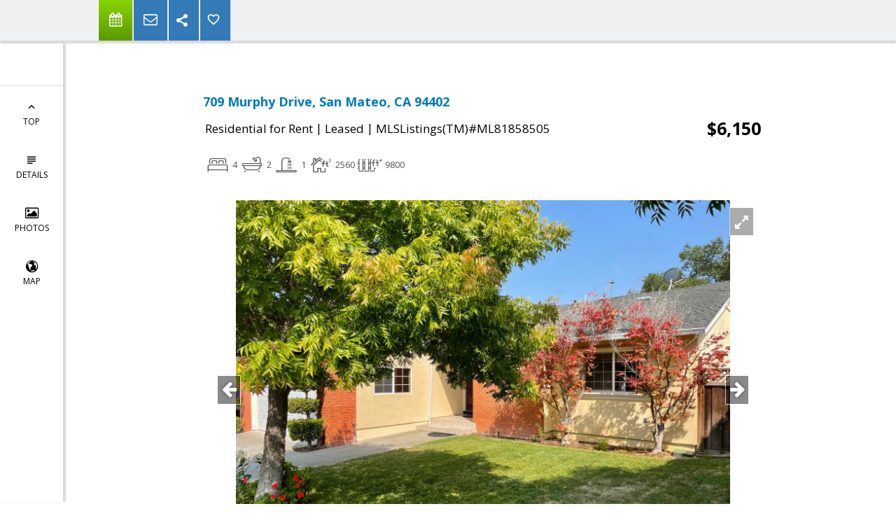

--- FILE ---
content_type: text/html; charset=utf-8
request_url: https://www.google.com/recaptcha/api2/anchor?ar=1&k=6LcGuSAUAAAAAMb457bWlGuEZ6IUGB1SNkLgHvC3&co=aHR0cHM6Ly9jaHJpc3RpbmVzdGVlbC5jb206NDQz&hl=en&v=PoyoqOPhxBO7pBk68S4YbpHZ&size=normal&anchor-ms=20000&execute-ms=30000&cb=he4c1bmnku3g
body_size: 49216
content:
<!DOCTYPE HTML><html dir="ltr" lang="en"><head><meta http-equiv="Content-Type" content="text/html; charset=UTF-8">
<meta http-equiv="X-UA-Compatible" content="IE=edge">
<title>reCAPTCHA</title>
<style type="text/css">
/* cyrillic-ext */
@font-face {
  font-family: 'Roboto';
  font-style: normal;
  font-weight: 400;
  font-stretch: 100%;
  src: url(//fonts.gstatic.com/s/roboto/v48/KFO7CnqEu92Fr1ME7kSn66aGLdTylUAMa3GUBHMdazTgWw.woff2) format('woff2');
  unicode-range: U+0460-052F, U+1C80-1C8A, U+20B4, U+2DE0-2DFF, U+A640-A69F, U+FE2E-FE2F;
}
/* cyrillic */
@font-face {
  font-family: 'Roboto';
  font-style: normal;
  font-weight: 400;
  font-stretch: 100%;
  src: url(//fonts.gstatic.com/s/roboto/v48/KFO7CnqEu92Fr1ME7kSn66aGLdTylUAMa3iUBHMdazTgWw.woff2) format('woff2');
  unicode-range: U+0301, U+0400-045F, U+0490-0491, U+04B0-04B1, U+2116;
}
/* greek-ext */
@font-face {
  font-family: 'Roboto';
  font-style: normal;
  font-weight: 400;
  font-stretch: 100%;
  src: url(//fonts.gstatic.com/s/roboto/v48/KFO7CnqEu92Fr1ME7kSn66aGLdTylUAMa3CUBHMdazTgWw.woff2) format('woff2');
  unicode-range: U+1F00-1FFF;
}
/* greek */
@font-face {
  font-family: 'Roboto';
  font-style: normal;
  font-weight: 400;
  font-stretch: 100%;
  src: url(//fonts.gstatic.com/s/roboto/v48/KFO7CnqEu92Fr1ME7kSn66aGLdTylUAMa3-UBHMdazTgWw.woff2) format('woff2');
  unicode-range: U+0370-0377, U+037A-037F, U+0384-038A, U+038C, U+038E-03A1, U+03A3-03FF;
}
/* math */
@font-face {
  font-family: 'Roboto';
  font-style: normal;
  font-weight: 400;
  font-stretch: 100%;
  src: url(//fonts.gstatic.com/s/roboto/v48/KFO7CnqEu92Fr1ME7kSn66aGLdTylUAMawCUBHMdazTgWw.woff2) format('woff2');
  unicode-range: U+0302-0303, U+0305, U+0307-0308, U+0310, U+0312, U+0315, U+031A, U+0326-0327, U+032C, U+032F-0330, U+0332-0333, U+0338, U+033A, U+0346, U+034D, U+0391-03A1, U+03A3-03A9, U+03B1-03C9, U+03D1, U+03D5-03D6, U+03F0-03F1, U+03F4-03F5, U+2016-2017, U+2034-2038, U+203C, U+2040, U+2043, U+2047, U+2050, U+2057, U+205F, U+2070-2071, U+2074-208E, U+2090-209C, U+20D0-20DC, U+20E1, U+20E5-20EF, U+2100-2112, U+2114-2115, U+2117-2121, U+2123-214F, U+2190, U+2192, U+2194-21AE, U+21B0-21E5, U+21F1-21F2, U+21F4-2211, U+2213-2214, U+2216-22FF, U+2308-230B, U+2310, U+2319, U+231C-2321, U+2336-237A, U+237C, U+2395, U+239B-23B7, U+23D0, U+23DC-23E1, U+2474-2475, U+25AF, U+25B3, U+25B7, U+25BD, U+25C1, U+25CA, U+25CC, U+25FB, U+266D-266F, U+27C0-27FF, U+2900-2AFF, U+2B0E-2B11, U+2B30-2B4C, U+2BFE, U+3030, U+FF5B, U+FF5D, U+1D400-1D7FF, U+1EE00-1EEFF;
}
/* symbols */
@font-face {
  font-family: 'Roboto';
  font-style: normal;
  font-weight: 400;
  font-stretch: 100%;
  src: url(//fonts.gstatic.com/s/roboto/v48/KFO7CnqEu92Fr1ME7kSn66aGLdTylUAMaxKUBHMdazTgWw.woff2) format('woff2');
  unicode-range: U+0001-000C, U+000E-001F, U+007F-009F, U+20DD-20E0, U+20E2-20E4, U+2150-218F, U+2190, U+2192, U+2194-2199, U+21AF, U+21E6-21F0, U+21F3, U+2218-2219, U+2299, U+22C4-22C6, U+2300-243F, U+2440-244A, U+2460-24FF, U+25A0-27BF, U+2800-28FF, U+2921-2922, U+2981, U+29BF, U+29EB, U+2B00-2BFF, U+4DC0-4DFF, U+FFF9-FFFB, U+10140-1018E, U+10190-1019C, U+101A0, U+101D0-101FD, U+102E0-102FB, U+10E60-10E7E, U+1D2C0-1D2D3, U+1D2E0-1D37F, U+1F000-1F0FF, U+1F100-1F1AD, U+1F1E6-1F1FF, U+1F30D-1F30F, U+1F315, U+1F31C, U+1F31E, U+1F320-1F32C, U+1F336, U+1F378, U+1F37D, U+1F382, U+1F393-1F39F, U+1F3A7-1F3A8, U+1F3AC-1F3AF, U+1F3C2, U+1F3C4-1F3C6, U+1F3CA-1F3CE, U+1F3D4-1F3E0, U+1F3ED, U+1F3F1-1F3F3, U+1F3F5-1F3F7, U+1F408, U+1F415, U+1F41F, U+1F426, U+1F43F, U+1F441-1F442, U+1F444, U+1F446-1F449, U+1F44C-1F44E, U+1F453, U+1F46A, U+1F47D, U+1F4A3, U+1F4B0, U+1F4B3, U+1F4B9, U+1F4BB, U+1F4BF, U+1F4C8-1F4CB, U+1F4D6, U+1F4DA, U+1F4DF, U+1F4E3-1F4E6, U+1F4EA-1F4ED, U+1F4F7, U+1F4F9-1F4FB, U+1F4FD-1F4FE, U+1F503, U+1F507-1F50B, U+1F50D, U+1F512-1F513, U+1F53E-1F54A, U+1F54F-1F5FA, U+1F610, U+1F650-1F67F, U+1F687, U+1F68D, U+1F691, U+1F694, U+1F698, U+1F6AD, U+1F6B2, U+1F6B9-1F6BA, U+1F6BC, U+1F6C6-1F6CF, U+1F6D3-1F6D7, U+1F6E0-1F6EA, U+1F6F0-1F6F3, U+1F6F7-1F6FC, U+1F700-1F7FF, U+1F800-1F80B, U+1F810-1F847, U+1F850-1F859, U+1F860-1F887, U+1F890-1F8AD, U+1F8B0-1F8BB, U+1F8C0-1F8C1, U+1F900-1F90B, U+1F93B, U+1F946, U+1F984, U+1F996, U+1F9E9, U+1FA00-1FA6F, U+1FA70-1FA7C, U+1FA80-1FA89, U+1FA8F-1FAC6, U+1FACE-1FADC, U+1FADF-1FAE9, U+1FAF0-1FAF8, U+1FB00-1FBFF;
}
/* vietnamese */
@font-face {
  font-family: 'Roboto';
  font-style: normal;
  font-weight: 400;
  font-stretch: 100%;
  src: url(//fonts.gstatic.com/s/roboto/v48/KFO7CnqEu92Fr1ME7kSn66aGLdTylUAMa3OUBHMdazTgWw.woff2) format('woff2');
  unicode-range: U+0102-0103, U+0110-0111, U+0128-0129, U+0168-0169, U+01A0-01A1, U+01AF-01B0, U+0300-0301, U+0303-0304, U+0308-0309, U+0323, U+0329, U+1EA0-1EF9, U+20AB;
}
/* latin-ext */
@font-face {
  font-family: 'Roboto';
  font-style: normal;
  font-weight: 400;
  font-stretch: 100%;
  src: url(//fonts.gstatic.com/s/roboto/v48/KFO7CnqEu92Fr1ME7kSn66aGLdTylUAMa3KUBHMdazTgWw.woff2) format('woff2');
  unicode-range: U+0100-02BA, U+02BD-02C5, U+02C7-02CC, U+02CE-02D7, U+02DD-02FF, U+0304, U+0308, U+0329, U+1D00-1DBF, U+1E00-1E9F, U+1EF2-1EFF, U+2020, U+20A0-20AB, U+20AD-20C0, U+2113, U+2C60-2C7F, U+A720-A7FF;
}
/* latin */
@font-face {
  font-family: 'Roboto';
  font-style: normal;
  font-weight: 400;
  font-stretch: 100%;
  src: url(//fonts.gstatic.com/s/roboto/v48/KFO7CnqEu92Fr1ME7kSn66aGLdTylUAMa3yUBHMdazQ.woff2) format('woff2');
  unicode-range: U+0000-00FF, U+0131, U+0152-0153, U+02BB-02BC, U+02C6, U+02DA, U+02DC, U+0304, U+0308, U+0329, U+2000-206F, U+20AC, U+2122, U+2191, U+2193, U+2212, U+2215, U+FEFF, U+FFFD;
}
/* cyrillic-ext */
@font-face {
  font-family: 'Roboto';
  font-style: normal;
  font-weight: 500;
  font-stretch: 100%;
  src: url(//fonts.gstatic.com/s/roboto/v48/KFO7CnqEu92Fr1ME7kSn66aGLdTylUAMa3GUBHMdazTgWw.woff2) format('woff2');
  unicode-range: U+0460-052F, U+1C80-1C8A, U+20B4, U+2DE0-2DFF, U+A640-A69F, U+FE2E-FE2F;
}
/* cyrillic */
@font-face {
  font-family: 'Roboto';
  font-style: normal;
  font-weight: 500;
  font-stretch: 100%;
  src: url(//fonts.gstatic.com/s/roboto/v48/KFO7CnqEu92Fr1ME7kSn66aGLdTylUAMa3iUBHMdazTgWw.woff2) format('woff2');
  unicode-range: U+0301, U+0400-045F, U+0490-0491, U+04B0-04B1, U+2116;
}
/* greek-ext */
@font-face {
  font-family: 'Roboto';
  font-style: normal;
  font-weight: 500;
  font-stretch: 100%;
  src: url(//fonts.gstatic.com/s/roboto/v48/KFO7CnqEu92Fr1ME7kSn66aGLdTylUAMa3CUBHMdazTgWw.woff2) format('woff2');
  unicode-range: U+1F00-1FFF;
}
/* greek */
@font-face {
  font-family: 'Roboto';
  font-style: normal;
  font-weight: 500;
  font-stretch: 100%;
  src: url(//fonts.gstatic.com/s/roboto/v48/KFO7CnqEu92Fr1ME7kSn66aGLdTylUAMa3-UBHMdazTgWw.woff2) format('woff2');
  unicode-range: U+0370-0377, U+037A-037F, U+0384-038A, U+038C, U+038E-03A1, U+03A3-03FF;
}
/* math */
@font-face {
  font-family: 'Roboto';
  font-style: normal;
  font-weight: 500;
  font-stretch: 100%;
  src: url(//fonts.gstatic.com/s/roboto/v48/KFO7CnqEu92Fr1ME7kSn66aGLdTylUAMawCUBHMdazTgWw.woff2) format('woff2');
  unicode-range: U+0302-0303, U+0305, U+0307-0308, U+0310, U+0312, U+0315, U+031A, U+0326-0327, U+032C, U+032F-0330, U+0332-0333, U+0338, U+033A, U+0346, U+034D, U+0391-03A1, U+03A3-03A9, U+03B1-03C9, U+03D1, U+03D5-03D6, U+03F0-03F1, U+03F4-03F5, U+2016-2017, U+2034-2038, U+203C, U+2040, U+2043, U+2047, U+2050, U+2057, U+205F, U+2070-2071, U+2074-208E, U+2090-209C, U+20D0-20DC, U+20E1, U+20E5-20EF, U+2100-2112, U+2114-2115, U+2117-2121, U+2123-214F, U+2190, U+2192, U+2194-21AE, U+21B0-21E5, U+21F1-21F2, U+21F4-2211, U+2213-2214, U+2216-22FF, U+2308-230B, U+2310, U+2319, U+231C-2321, U+2336-237A, U+237C, U+2395, U+239B-23B7, U+23D0, U+23DC-23E1, U+2474-2475, U+25AF, U+25B3, U+25B7, U+25BD, U+25C1, U+25CA, U+25CC, U+25FB, U+266D-266F, U+27C0-27FF, U+2900-2AFF, U+2B0E-2B11, U+2B30-2B4C, U+2BFE, U+3030, U+FF5B, U+FF5D, U+1D400-1D7FF, U+1EE00-1EEFF;
}
/* symbols */
@font-face {
  font-family: 'Roboto';
  font-style: normal;
  font-weight: 500;
  font-stretch: 100%;
  src: url(//fonts.gstatic.com/s/roboto/v48/KFO7CnqEu92Fr1ME7kSn66aGLdTylUAMaxKUBHMdazTgWw.woff2) format('woff2');
  unicode-range: U+0001-000C, U+000E-001F, U+007F-009F, U+20DD-20E0, U+20E2-20E4, U+2150-218F, U+2190, U+2192, U+2194-2199, U+21AF, U+21E6-21F0, U+21F3, U+2218-2219, U+2299, U+22C4-22C6, U+2300-243F, U+2440-244A, U+2460-24FF, U+25A0-27BF, U+2800-28FF, U+2921-2922, U+2981, U+29BF, U+29EB, U+2B00-2BFF, U+4DC0-4DFF, U+FFF9-FFFB, U+10140-1018E, U+10190-1019C, U+101A0, U+101D0-101FD, U+102E0-102FB, U+10E60-10E7E, U+1D2C0-1D2D3, U+1D2E0-1D37F, U+1F000-1F0FF, U+1F100-1F1AD, U+1F1E6-1F1FF, U+1F30D-1F30F, U+1F315, U+1F31C, U+1F31E, U+1F320-1F32C, U+1F336, U+1F378, U+1F37D, U+1F382, U+1F393-1F39F, U+1F3A7-1F3A8, U+1F3AC-1F3AF, U+1F3C2, U+1F3C4-1F3C6, U+1F3CA-1F3CE, U+1F3D4-1F3E0, U+1F3ED, U+1F3F1-1F3F3, U+1F3F5-1F3F7, U+1F408, U+1F415, U+1F41F, U+1F426, U+1F43F, U+1F441-1F442, U+1F444, U+1F446-1F449, U+1F44C-1F44E, U+1F453, U+1F46A, U+1F47D, U+1F4A3, U+1F4B0, U+1F4B3, U+1F4B9, U+1F4BB, U+1F4BF, U+1F4C8-1F4CB, U+1F4D6, U+1F4DA, U+1F4DF, U+1F4E3-1F4E6, U+1F4EA-1F4ED, U+1F4F7, U+1F4F9-1F4FB, U+1F4FD-1F4FE, U+1F503, U+1F507-1F50B, U+1F50D, U+1F512-1F513, U+1F53E-1F54A, U+1F54F-1F5FA, U+1F610, U+1F650-1F67F, U+1F687, U+1F68D, U+1F691, U+1F694, U+1F698, U+1F6AD, U+1F6B2, U+1F6B9-1F6BA, U+1F6BC, U+1F6C6-1F6CF, U+1F6D3-1F6D7, U+1F6E0-1F6EA, U+1F6F0-1F6F3, U+1F6F7-1F6FC, U+1F700-1F7FF, U+1F800-1F80B, U+1F810-1F847, U+1F850-1F859, U+1F860-1F887, U+1F890-1F8AD, U+1F8B0-1F8BB, U+1F8C0-1F8C1, U+1F900-1F90B, U+1F93B, U+1F946, U+1F984, U+1F996, U+1F9E9, U+1FA00-1FA6F, U+1FA70-1FA7C, U+1FA80-1FA89, U+1FA8F-1FAC6, U+1FACE-1FADC, U+1FADF-1FAE9, U+1FAF0-1FAF8, U+1FB00-1FBFF;
}
/* vietnamese */
@font-face {
  font-family: 'Roboto';
  font-style: normal;
  font-weight: 500;
  font-stretch: 100%;
  src: url(//fonts.gstatic.com/s/roboto/v48/KFO7CnqEu92Fr1ME7kSn66aGLdTylUAMa3OUBHMdazTgWw.woff2) format('woff2');
  unicode-range: U+0102-0103, U+0110-0111, U+0128-0129, U+0168-0169, U+01A0-01A1, U+01AF-01B0, U+0300-0301, U+0303-0304, U+0308-0309, U+0323, U+0329, U+1EA0-1EF9, U+20AB;
}
/* latin-ext */
@font-face {
  font-family: 'Roboto';
  font-style: normal;
  font-weight: 500;
  font-stretch: 100%;
  src: url(//fonts.gstatic.com/s/roboto/v48/KFO7CnqEu92Fr1ME7kSn66aGLdTylUAMa3KUBHMdazTgWw.woff2) format('woff2');
  unicode-range: U+0100-02BA, U+02BD-02C5, U+02C7-02CC, U+02CE-02D7, U+02DD-02FF, U+0304, U+0308, U+0329, U+1D00-1DBF, U+1E00-1E9F, U+1EF2-1EFF, U+2020, U+20A0-20AB, U+20AD-20C0, U+2113, U+2C60-2C7F, U+A720-A7FF;
}
/* latin */
@font-face {
  font-family: 'Roboto';
  font-style: normal;
  font-weight: 500;
  font-stretch: 100%;
  src: url(//fonts.gstatic.com/s/roboto/v48/KFO7CnqEu92Fr1ME7kSn66aGLdTylUAMa3yUBHMdazQ.woff2) format('woff2');
  unicode-range: U+0000-00FF, U+0131, U+0152-0153, U+02BB-02BC, U+02C6, U+02DA, U+02DC, U+0304, U+0308, U+0329, U+2000-206F, U+20AC, U+2122, U+2191, U+2193, U+2212, U+2215, U+FEFF, U+FFFD;
}
/* cyrillic-ext */
@font-face {
  font-family: 'Roboto';
  font-style: normal;
  font-weight: 900;
  font-stretch: 100%;
  src: url(//fonts.gstatic.com/s/roboto/v48/KFO7CnqEu92Fr1ME7kSn66aGLdTylUAMa3GUBHMdazTgWw.woff2) format('woff2');
  unicode-range: U+0460-052F, U+1C80-1C8A, U+20B4, U+2DE0-2DFF, U+A640-A69F, U+FE2E-FE2F;
}
/* cyrillic */
@font-face {
  font-family: 'Roboto';
  font-style: normal;
  font-weight: 900;
  font-stretch: 100%;
  src: url(//fonts.gstatic.com/s/roboto/v48/KFO7CnqEu92Fr1ME7kSn66aGLdTylUAMa3iUBHMdazTgWw.woff2) format('woff2');
  unicode-range: U+0301, U+0400-045F, U+0490-0491, U+04B0-04B1, U+2116;
}
/* greek-ext */
@font-face {
  font-family: 'Roboto';
  font-style: normal;
  font-weight: 900;
  font-stretch: 100%;
  src: url(//fonts.gstatic.com/s/roboto/v48/KFO7CnqEu92Fr1ME7kSn66aGLdTylUAMa3CUBHMdazTgWw.woff2) format('woff2');
  unicode-range: U+1F00-1FFF;
}
/* greek */
@font-face {
  font-family: 'Roboto';
  font-style: normal;
  font-weight: 900;
  font-stretch: 100%;
  src: url(//fonts.gstatic.com/s/roboto/v48/KFO7CnqEu92Fr1ME7kSn66aGLdTylUAMa3-UBHMdazTgWw.woff2) format('woff2');
  unicode-range: U+0370-0377, U+037A-037F, U+0384-038A, U+038C, U+038E-03A1, U+03A3-03FF;
}
/* math */
@font-face {
  font-family: 'Roboto';
  font-style: normal;
  font-weight: 900;
  font-stretch: 100%;
  src: url(//fonts.gstatic.com/s/roboto/v48/KFO7CnqEu92Fr1ME7kSn66aGLdTylUAMawCUBHMdazTgWw.woff2) format('woff2');
  unicode-range: U+0302-0303, U+0305, U+0307-0308, U+0310, U+0312, U+0315, U+031A, U+0326-0327, U+032C, U+032F-0330, U+0332-0333, U+0338, U+033A, U+0346, U+034D, U+0391-03A1, U+03A3-03A9, U+03B1-03C9, U+03D1, U+03D5-03D6, U+03F0-03F1, U+03F4-03F5, U+2016-2017, U+2034-2038, U+203C, U+2040, U+2043, U+2047, U+2050, U+2057, U+205F, U+2070-2071, U+2074-208E, U+2090-209C, U+20D0-20DC, U+20E1, U+20E5-20EF, U+2100-2112, U+2114-2115, U+2117-2121, U+2123-214F, U+2190, U+2192, U+2194-21AE, U+21B0-21E5, U+21F1-21F2, U+21F4-2211, U+2213-2214, U+2216-22FF, U+2308-230B, U+2310, U+2319, U+231C-2321, U+2336-237A, U+237C, U+2395, U+239B-23B7, U+23D0, U+23DC-23E1, U+2474-2475, U+25AF, U+25B3, U+25B7, U+25BD, U+25C1, U+25CA, U+25CC, U+25FB, U+266D-266F, U+27C0-27FF, U+2900-2AFF, U+2B0E-2B11, U+2B30-2B4C, U+2BFE, U+3030, U+FF5B, U+FF5D, U+1D400-1D7FF, U+1EE00-1EEFF;
}
/* symbols */
@font-face {
  font-family: 'Roboto';
  font-style: normal;
  font-weight: 900;
  font-stretch: 100%;
  src: url(//fonts.gstatic.com/s/roboto/v48/KFO7CnqEu92Fr1ME7kSn66aGLdTylUAMaxKUBHMdazTgWw.woff2) format('woff2');
  unicode-range: U+0001-000C, U+000E-001F, U+007F-009F, U+20DD-20E0, U+20E2-20E4, U+2150-218F, U+2190, U+2192, U+2194-2199, U+21AF, U+21E6-21F0, U+21F3, U+2218-2219, U+2299, U+22C4-22C6, U+2300-243F, U+2440-244A, U+2460-24FF, U+25A0-27BF, U+2800-28FF, U+2921-2922, U+2981, U+29BF, U+29EB, U+2B00-2BFF, U+4DC0-4DFF, U+FFF9-FFFB, U+10140-1018E, U+10190-1019C, U+101A0, U+101D0-101FD, U+102E0-102FB, U+10E60-10E7E, U+1D2C0-1D2D3, U+1D2E0-1D37F, U+1F000-1F0FF, U+1F100-1F1AD, U+1F1E6-1F1FF, U+1F30D-1F30F, U+1F315, U+1F31C, U+1F31E, U+1F320-1F32C, U+1F336, U+1F378, U+1F37D, U+1F382, U+1F393-1F39F, U+1F3A7-1F3A8, U+1F3AC-1F3AF, U+1F3C2, U+1F3C4-1F3C6, U+1F3CA-1F3CE, U+1F3D4-1F3E0, U+1F3ED, U+1F3F1-1F3F3, U+1F3F5-1F3F7, U+1F408, U+1F415, U+1F41F, U+1F426, U+1F43F, U+1F441-1F442, U+1F444, U+1F446-1F449, U+1F44C-1F44E, U+1F453, U+1F46A, U+1F47D, U+1F4A3, U+1F4B0, U+1F4B3, U+1F4B9, U+1F4BB, U+1F4BF, U+1F4C8-1F4CB, U+1F4D6, U+1F4DA, U+1F4DF, U+1F4E3-1F4E6, U+1F4EA-1F4ED, U+1F4F7, U+1F4F9-1F4FB, U+1F4FD-1F4FE, U+1F503, U+1F507-1F50B, U+1F50D, U+1F512-1F513, U+1F53E-1F54A, U+1F54F-1F5FA, U+1F610, U+1F650-1F67F, U+1F687, U+1F68D, U+1F691, U+1F694, U+1F698, U+1F6AD, U+1F6B2, U+1F6B9-1F6BA, U+1F6BC, U+1F6C6-1F6CF, U+1F6D3-1F6D7, U+1F6E0-1F6EA, U+1F6F0-1F6F3, U+1F6F7-1F6FC, U+1F700-1F7FF, U+1F800-1F80B, U+1F810-1F847, U+1F850-1F859, U+1F860-1F887, U+1F890-1F8AD, U+1F8B0-1F8BB, U+1F8C0-1F8C1, U+1F900-1F90B, U+1F93B, U+1F946, U+1F984, U+1F996, U+1F9E9, U+1FA00-1FA6F, U+1FA70-1FA7C, U+1FA80-1FA89, U+1FA8F-1FAC6, U+1FACE-1FADC, U+1FADF-1FAE9, U+1FAF0-1FAF8, U+1FB00-1FBFF;
}
/* vietnamese */
@font-face {
  font-family: 'Roboto';
  font-style: normal;
  font-weight: 900;
  font-stretch: 100%;
  src: url(//fonts.gstatic.com/s/roboto/v48/KFO7CnqEu92Fr1ME7kSn66aGLdTylUAMa3OUBHMdazTgWw.woff2) format('woff2');
  unicode-range: U+0102-0103, U+0110-0111, U+0128-0129, U+0168-0169, U+01A0-01A1, U+01AF-01B0, U+0300-0301, U+0303-0304, U+0308-0309, U+0323, U+0329, U+1EA0-1EF9, U+20AB;
}
/* latin-ext */
@font-face {
  font-family: 'Roboto';
  font-style: normal;
  font-weight: 900;
  font-stretch: 100%;
  src: url(//fonts.gstatic.com/s/roboto/v48/KFO7CnqEu92Fr1ME7kSn66aGLdTylUAMa3KUBHMdazTgWw.woff2) format('woff2');
  unicode-range: U+0100-02BA, U+02BD-02C5, U+02C7-02CC, U+02CE-02D7, U+02DD-02FF, U+0304, U+0308, U+0329, U+1D00-1DBF, U+1E00-1E9F, U+1EF2-1EFF, U+2020, U+20A0-20AB, U+20AD-20C0, U+2113, U+2C60-2C7F, U+A720-A7FF;
}
/* latin */
@font-face {
  font-family: 'Roboto';
  font-style: normal;
  font-weight: 900;
  font-stretch: 100%;
  src: url(//fonts.gstatic.com/s/roboto/v48/KFO7CnqEu92Fr1ME7kSn66aGLdTylUAMa3yUBHMdazQ.woff2) format('woff2');
  unicode-range: U+0000-00FF, U+0131, U+0152-0153, U+02BB-02BC, U+02C6, U+02DA, U+02DC, U+0304, U+0308, U+0329, U+2000-206F, U+20AC, U+2122, U+2191, U+2193, U+2212, U+2215, U+FEFF, U+FFFD;
}

</style>
<link rel="stylesheet" type="text/css" href="https://www.gstatic.com/recaptcha/releases/PoyoqOPhxBO7pBk68S4YbpHZ/styles__ltr.css">
<script nonce="JgRfnLZ7E2IIKTyL8SdCKQ" type="text/javascript">window['__recaptcha_api'] = 'https://www.google.com/recaptcha/api2/';</script>
<script type="text/javascript" src="https://www.gstatic.com/recaptcha/releases/PoyoqOPhxBO7pBk68S4YbpHZ/recaptcha__en.js" nonce="JgRfnLZ7E2IIKTyL8SdCKQ">
      
    </script></head>
<body><div id="rc-anchor-alert" class="rc-anchor-alert"></div>
<input type="hidden" id="recaptcha-token" value="[base64]">
<script type="text/javascript" nonce="JgRfnLZ7E2IIKTyL8SdCKQ">
      recaptcha.anchor.Main.init("[\x22ainput\x22,[\x22bgdata\x22,\x22\x22,\[base64]/[base64]/MjU1Ong/[base64]/[base64]/[base64]/[base64]/[base64]/[base64]/[base64]/[base64]/[base64]/[base64]/[base64]/[base64]/[base64]/[base64]/[base64]\\u003d\x22,\[base64]\\u003d\\u003d\x22,\x22fcKsYRvCo1BbwoTDmhnCpVrDuTQnwqzDr8Kawo7DiE18XsOSw5chMwwLwoVJw6wSEcO2w7Mhwo0WIFdFwo5JWMKOw4bDksOiw6gyJsOyw5/[base64]/CqsK+XEBUUcKhakXDgcKGc1/DqsKpw7hrMml/[base64]/[base64]/Y8K9LMO7wo3DjXPCtjDClMOYVMO1QDrCucKqwr3CqUkSwoJ3w6sBJsKZwrEgWizCqVYsbi1SQMK0wrvCtSlUUkQfwqHCu8KQXcOuwqrDvXHDrHzCtMOEwoQQWTtnw4c4GsKsG8OCw57Di3IqccKMwqdXYcOZwoXDvh/[base64]/[base64]/DucOpDMOdwofCgMKRBHfCqjvClkPCnCrDvgElw58ZTMO5RcKkw4EBccKrwqrCmsKhw7gePl7DuMOFNnJfNcO1R8O8WgvCum3ClMO5w4sJEWrDgwV6wog/[base64]/Dh8OOf8KSfybCqcKpw6TDicO2JMOJwrIkQSQEwoPDnsOuZ1HCv8OGw5LCpcOiwrg/FcK0Sm8HAkhbIsOOUMKXQcOpdBPCgyrDi8K8w4hXQQrDqcOLw7nDqBBne8O7wr5ew6pDw5sPwpnCul8wbxDDvG/CvMOnb8OywqN2wqLDm8OYwrnDucOoI0tBRXfDpHgtwr/[base64]/CnTxpFcOlasKyw6nCvBosw4FzwrwNFsOLwozCvCPCn8KSOsO8J8KMwp/DmXbDrQkdw4zClMOPw7kawqdqw5fCncOTcQjDs0hQBkXCmDfCnCDCuDBuAhzCsMOaBBdgwrLCq2jDiMOyPcKRPGhZfcOsAcK2w5HCom3CpcOBC8O9w5PCq8KMwpdkeVnCosKHw4NVw6/Dq8OyPcKmS8Kwwr3DlsOwwpMRIMOAZMKdd8KAwoBBw4c4Gxt9QynDlMO+GVDCvcOQw7g4wrLDocOUYT/Cu1Nbw6TCikQZb2sJBMO4ScKbTjAfw4XDiidGw6zCmnNAKsKdMBPDjsK9w5UEwqV1w4oyw7HCv8OawrrDpRPDhBBLw5ped8Otc0TDvMK+McONKybDuQcRw6vClj/CosOlwrXDvW5nPVXCp8O1w6IwacKzwrQcwqLDqm3CgQ0Bw5lGw715w77Cuwtcw4MmDsKmdy9FfCXDt8O5QiHCp8K7wpxjwopuw5HClsKjw6AlIsKIw7gOZB/Dp8Kew5A0wrsbecOowrt/[base64]/ChDnDrsK0w7rDoUJqfcKQwrVRw5LDsQ7Dq8KXwo1OwrA9V1nDuQ8MfD/[base64]/DhUtLwp0Xw6rCncKswonCuBkZwp17wr5gwoLDmxQBw59fG30dw6ktT8OCw4TDqAAYw4sEDsOlwqPCvsO0wqXCg25cdFgGSw/[base64]/[base64]/DjsKoZDE4O0RjVntCSDJUwqx0wo7CtDkzw45Tw6AawrIZwqYRw5sjwow1w4TDtgnCpwMYw47Dgx5SKzpHbHImw4Z4G2NQTlPCvMKOw6fDnGbDlkHDuDHCkUkxB3l3eMOJwpfCsBJpTMOpw5dGwovDi8Obw5FgwrBdFcOJT8KFJS/[base64]/DtMOABxowwpsKw7FoKxjDnh3DqsK7w4sOw5rDg0oSw4EIwrgeI3nCrsKXwq0ZwoYYwpNfw5BIw5lFwrUCd1E6w5zDuiHCr8KrwqDDjHEZDMKuw5HDpcKqCFULTB/ChsKBOiLDv8OoasOVwq3CujxrBMK1wpt9DsOgwodpT8KQKsKiU3Qvwp3DqcOlwrfCqUsww6B9wpDCizfDnMOEfkVDw6R9w4doLR/DtcKwdGDDjxsGwptQw55EU8KlFyROw5HCt8K9HMKdw6d7w4V5ST8pbBTDjgYsCMOAODPDlMKNP8K/[base64]/DgMKkwqXCisKhw5vDmWrCg8OkKR/CvsOsAcKPwpUDO8KIdcKiw4sSwrZ6FhjDixPDlVEiXcOTB2bDmzPDpnJZeghsw7hdw4ZQwr0Cw73DoWDDq8KTw7gWIsK3P2TCoh8Nwr3DoMO5UCFzTMO9XcOocXbDuMKhBjVJw7l+O8Klf8KvZ3E6KcO3w7vDi1lqwrM0woHCl1/[base64]/[base64]/DmQjCuxXCvHzCiQphDgYVwpUdw5jCnTkeHcOyAcOxwpZ9OQxRwrY9eCXDjgnDtsKKw4bCkMKow7cBw4srwolXfMKDw7Uiw6rDrsKSwoAgw7vCvcOEecOcbcOFKsK1NSsLwqEew7dTZsOfwokOAwbDnsKVIsKSQFPCoMK/wrDDlCLDrsKuw5oWw4kKwpglwoXCpgERfcKUaUghXcKEw7EpBCYHw4TDmjTCridDw5bDn0/Dv3zCtUofw55gwqzDoUVPNGrDjH7DgsKsw5NawqBwP8KvwpfDgSbDp8KOwrIGw5XCkMOtw6rCgX3Du8Kzw5lHU8OAUDzCpcOGw4ZlMl5zw4MeaMOywoHCvn/DicOSw7vCsjTCo8O2Xw3DrHPCnD/DqEl8AcONOsKAYcKJVMKew5Zxb8K5TkhmwrJvO8Kcw7TDsg8OPVx8UX8dw5bDssKdw5soesOLPRQyXRR5OMKdG01QAiBCLApOw5I7YsO3w68lwqzCtcOdwqp/Zi54HcKAw4Amw7rDtcOsHcOYaMOTw6rCp8KVDH0EwqTCmcKNBMKZZ8KUwrDClsOYwpt8SGlie8OPWglWGF0hw4fCgcK2aGdCZFIQKcKMwpJuw5U/w4Eawrd8w4jCjV5vA8KVw6QEBsO0wpTDmRQDw4TDkUbCtsKManTCuMOBYw01w65ew5BMw4pjf8KdecO6KX3Cr8O+HcK+BCk9dsKwwq0Rw6BzMsOuTWUtw5/Cv2wxC8KZdlLDiGLDqsKfw5HCsVJafsK5FcK8Oi/[base64]/CmsKQMU9uZMKyV8OQHl/DjEBLw41zbC/DuT4ASnPDv8KaOsOjw67DpAoWw6MKw7sSwp/DuWAnw5/DksK4w6VvwojCsMKGw6kGC8OawqzDuWICasKQb8OAHSVMw54YRmLDg8KWVMOMw7YdOsOQUHHDhBPCsMKawo/DgsKOw6Z2f8KqWcKOw5PDlsOYw6A9w5bDrhTDtsKpw7p3ZB1hBE8XwofCo8KqUcOgf8OyGS7CuX/Co8K2w5lWwo0oKsKrdjVKw4/CscKAXFhFeSPCpMKJOGXDl0JhesO+EMKpYB9nwqbDvsOawrvDjiQMfsKhwpTCisK1w6Evw4xzw6NawpfDtsOlAcOMOcK2w78ww4QQJcKqNUYSw4/CqRdAw73CtxASwrDCjn7CmVI0w5LCgMO+wqV1NSnDpsOqw7keEcO3Y8KmwootBcOeLmIjaVXDicKvQsOSEMO0MEl7cMOgdMK0ZU56ECvDtsKuw7h8WsOabl1LT1JDwr/CnsOlDE3DpQXDjSPDpCPDpsKPwooFI8OOwrrCtDrCgsOKcATDoloVUhFUdcKnZMKPBAnDow92w5cYTwjDosKqw7HCr8OvIkUiw7rDsVFuQy3DosKcwpbCs8KAw67CnMKFw6PDtcO8woNMQ2fCs8KxG0U6F8OAw64Gw7/Du8O3w73Dq2TDocKOwovCv8Ktwr0DWMKDDSHDncK6I8K0TMOYw7LDmhN6wpAQwrdxT8KWIw7DlcORw4zCoGfDg8OxwpzCncOtT1R2w4bCuMK0w6vDoFsLwrtVScKWwr0lGMOJw5VTwrR7BHh4UATDs2B2fh5uw5J/wpfDlsKiwpDDoCdkwrluwrgbEkEKwr/Dg8OHesORW8KoSsKub3U9wot7w5bDmVnDlgLCtGUmB8KawqFuVsOiwqp1w77CnXXDvksrwqXDs8KJwoHCoMO6CsOJwozDssKZwphoZMKrTGwpw73Cn8KQw6zCvGU4Wz8hQMOqFErCh8OQHw/[base64]/[base64]/[base64]/CtG7DqMOnw7HCrsKNw7RFBhbCm8KXw4HDkcKaEQELWl3Dq8Ozw4UBVMOpf8O4w71FZMKlw59JwrDCnsOTw6LDqcKnwpHCo13DgyjCqV3CnsO/UsKRZsOUX8ObwqzDt8OBBUDCrllJwr0/[base64]/CnsKewr7CrSY5w5JsOcKSP8KkPcKEMMOdRRPDo8OmwpAkADvDgSVOw5jCoCt/w7dqIldgw6hpw7VDw6jCksKsYcKxEh44w7J/OMKVwpjCvsOLa3rCvnsSwqUmw5HDt8OpJl7Dt8O7SAHDpsKHwrzCjsOfwqPCg8K9esKXdX/Ds8OOPMOmwp5lXxPChsKzwrcCWMOqwpzCgB1QGMK5UcKWwoTChsKTPBrCtsKQNMKkw4rDsyLCgjfDi8ONNSI/wqHDkMO/SiUzw69WwrZjMsObwrZuFMKgwpzDoRfCvQoxPcKuw6DCsQtQw6PChg9Aw5Vtw4ALw6k5FnfCjEbCn2nDi8OQRMOVCsKgw6/Ck8KswrMawo7Dr8KeNcOPw5kbw7t6VnE7GRQmwrXCnMKfHiXCosKGcMK2DsOfNSrDosKywprCsjAhfiTDj8KSAsO/[base64]/ClA7DpwUFMsKjNRrDkWTDgkXDisKxaMKhcVrDp8O3Bz4tTcKIclfCqcKFRsO9YsOhwrB2UQPDkMKIJcOMCsOCwpvDu8KNw5zDmk3CgXoxOMOtJ0HDsMKgwqEkwovCs8K4wonCnBQdw6wbwqPDrGbDrStZNxNeC8Oyw5/DlcOxJcKhZsOQaMOwd2Z8cBpPL8K5wqAvaD3DssKBwovCtn0uwrfCoUtUAMKyXArDucKnw4nDo8K9dlxTO8KDLnPCiRQdw7rCs8K1MMOew67DpyXCqjLDoHjDlA/CtMOnw43DgsKuw5kNwr/Dh1TDucKVIRotw5gBwpbDjMOXwqPCgcOHw5VlwpjDuMKkKBHCpnnDhQ5wSsOeAcOCF2xQCyTDrUUBw5U7woPDt2gww5Rvwo9kCjDDq8KhwpnChcOVTMO/CMOxc1HDnQ7CllTCgsKyKmXDgMK4Ohk8wrHCrEHCrsKtwpPDojPDkigkwrBwbsOFcnEdwpl9GxTDn8KEw6FVwo86ZHfCqmt+wq13wqvDsk/[base64]/CikzDksK2Z3bDtkxMIsKDwqXCjXfDmsKgw6VlWRzCkcO0wofDsVp0w4XDt1/Cg8Ofw5LCqgbDq3rDhsKKw71YLcOpR8KQw45hb1DCvlUCdcOow7ALwobDkmfDtwfDpsONwr/DrE7CpcKHw4jDq8OLbzxILcKtwqrCqMOmZE7DhTPCl8OGWGbCm8KHVMO6wpXDhVHDtsKlw4XCkwInw4Qrwr/CqMOJwrPDr0VGfCnDklrCuMKje8KaFjNvAhQccMK6wqd/wpvCmSI8w5kIw4cQGE4iw4p0GwTDgFTDmgdTwpJbw7jDu8KEQ8K4KyYrwqPCi8OmNi5ewoInw5h1XTrDncOXw702QsKpw5jCnmdubMOdw6/Cpldiw790KcORA33CsmvCtcO0w7Rlw6HClMKIwq3CksK8UlTCk8KWwrZLa8Oew4nDpyEawqcyaAV5wpd2w4/DrsONejEUw4BWw6bDoMKxQsKIw799w5USDMKVwqd/woDDjBxFORlyw4EEw5jDosKbwpDCk25swqNnwpnDlUvDrcKawoVBYMKUIGbCiXARRH/DvcO2GcKvw5V4fWbCl1w5VcOFw7vCvcK2w6zCjMK3wrnCoMOVCivCpMKRUcKawq7ClTJEFcO6wp/ClsK2wpbDokTClMOYLgN4XcOrM8KMayZSXsOjGQLCjcK+HygHw4MveUxewqvDncOJw4zDjsKYQS1vw6cRwpAfw4fDhSEDwrUswp3DtcO2asKpw5zCinvChcKJYx8uWMKHw5DCm1AAZWXDuGzDqzluwpHDh8K7IELCoTo4P8KpwqbCqX/CgMOawpFow7xDd0RzeHJOwonCpMOWw6kcQ3rDvzfDqMOCw5TCiSPDmsO+DzDDr8KMZsKIZcKPwrLClxHCscKIw4rCvgbDn8KOw5zDt8OAw6x7w7QqbMO1YQPCusK2wq/[base64]/w6Nhw5IeBcKXYFE+wrVXCcOZw74LMMKEwpHDucOywqY/[base64]/OMOEfzLCn8OMbVhhw7pTX17CkMOLw4fDnMOUwrAiX8KOBggpw480wrIyw7jDj1s5K8Oiw7zDhsO+w6rCscOMwojDpy88wqDCgcO5w5B7LcKVw5tiw43DhnXCncKwwq7Cjnlgw49ow7rCjwbCncO/wq5CUMKhwqTCp8OFKBnDjRMcwrLCgCsAfcO6wohFG2nDh8OCfXDDrcKiUMKdPMOgJ8KdOFzCmsOjwrnCscK6w6rCpTcew5Nmw5VUw4EUT8OxwrooPXzCt8OVf2jCnDYJHC8gZDHDusK7w6TCucO1wonCtXLDuRV8Ix/CqWZ5McKPw5/DtMOtwrbDusOUKcKrXTTDucKWw5cbw6Y8C8OXeMOsY8KcwoluLg9Ea8KjR8OIwo7CnE1mfW/DnsOpYwNId8O3esORLBMKCMK6wocMw5lyHhTCjkEyw6nDsDx+IRVLw4bCicK8wpcrV0nDqMKrw7RjehZ/w50kw7MhO8K9YQPCn8O3wrnDiBwxOcKVwp18woAEX8KwIcOZwrx9E2A6G8KywoTDqRvCggkbwrV/w7jCncKxwqhNfk/[base64]/DhmMWw5spwpTDicOgw6sGw4NrI1DCmisCw5J+wrLDt8KBCnnCtVAaNl7CpsOtwoQMw6LCnRnDnMOEw7LChsKDd0Jswp5Cw7sIJ8OMY8KGw4DDucOrwpfCsMO2w55bUnjDpCRvEHUZw68lDMK4w6d/w7BTw4HDmMKKcMOvKhnCtEPClWnCjMO2NkIxw5zCiMOOUEjDpVgGwoTCucKlw6PDm2Ycwrl+Ik7CosOrwrd9wqF+wqYjwqLCnxvDkcOTPADDvGwqBgHDocONw5vCvsKudml3w6LDrMOQwpU9w4cFw7cEMgfCoxbDg8OKwrLClcKYw4gRwqvCm13ClFNNw7/Cu8OWUUl6woMVw5LCiT0AfsOeDsOCbcOAXsOewqDDtHrCtMOIw7/Dsgk3NsK6BsOOG3DCiRxxZMKJe8K8wr/DrSQIRQ/[base64]/DtVrDtj7CmGBew5/CrFA3F8K+QS/DrMOAGsKZw7HCqmlLQ8KbElzCh2zCpDYaw78zw4fCiSDDsGjDnWzCgHRfRMOEEsKlEMK/Q3DDqcKqwpVlw7PCjsO4wp3Ck8Ktwo3CqMORw6vDjsOPw6UDM1d1UFDCq8KRFEBawqgWw5sGwr7CtBDCoMOhAn3CigzCm0jCt286cRXDjFFJbgdHwqhhw5BhYBPDnsK3w7DDrMO1TUxYw4EBMcKQw7JOwpJ0X8O9w7rCmA5nw4tvwqDDlBBBw6hywpvDjzjDsH/CkMOYw7fCmMKSN8OzwozDqnM+wq8Hwo14wphCZ8Oew5xVC0suLAfDijrCtsKKwqHCjBzDjsOMATrCsMKXw6bCpMOxw5/CoMK5wqYQwqg0wowRPGBSw4Zpwp0Owr7DvSjClH5qBwhrwpbDtBZqw4/DhsOQw7rDgy8EMMKnwpYGw7XCmsOUZ8ODOjHCvyHDvkjCmTo1w7J1wqHCsBBQecO1WcKJd8KHw4pKODBrDEDDrcOFbTkpw4fClgfCi0bClMKNY8Ohw5Nwwo9pwqd4w67DjzjDmyVWRUU0XFrDgg/DgDjCoCFqEMKSwrF1w6LCi1TDlMKhwqrCs8KZYUnCksKAwr0jwrHCqsKgwrAubsKURcKrwq/CscOpwrdVw5UHBcK2wqLCgcO/L8Kaw6gqJsKwwopXHTbDtivDrsOHdcKob8OewqrCiRUJQcORC8OXwqN8w7x3w65Tw7d/LsObUm7Ch0NLwp4HOlVdCGHCqMKswoQ2ScOQw7jDg8Oww5BDHRkCLsO4w6B8wodDewUDYk/CmMKeKnvDq8OhwoQ4IjTDqMKTwo7ConHDszzDjcOCamLDtx80aE7DisOdwqDCisKzT8OtH2dewrciwqXCrMK0w63Crg8Ra2R/AAh7w7pIwo0pwogJWsKBw5JpwqMIwr/ClsOCOcOCDiw8cjDDj8Kvw7gWDsKVwp8gX8K/wrJNHMKEG8OcccKqH8K8wqLDmn7DhMKPfEleYcOrw6gmwrrCrWArWcKXwpRFIDvCo3shejQKXhbDtcKdw6zCrlPCt8KGw6Uxw5UEw7AwdsOAwrkPw4IGw4XDrX5EFcOxw6UFwosxwrbCrRFsEmfDscOcSyMZw7zCmMONwpnCvnLDt8K4Fm8CemsBwrpmwr7DpR/CnVs/[base64]/wq/[base64]/RMK1ZMKSRcOEw6wkfVnCkMKqwqnDlnQLUFzDlcKoYMOgwqtTAsKWw6DDqMKAw4fCvcKqwrXClTXDuMKAf8KofsK7RsOLw70tLsOvwos8w5x2w7gLZ2PDtsKTY8O+ExTDtMKMw6HDh1YywqUnf1oqwonDsTLCk8KZw5Ecwql/OXrCvsO+aMOxVxMxOsORw7bCqW/Dh2HCjMKCcsK/[base64]/[base64]/[base64]/IgwmDlLDssOBw7k5w7zDtGjDgnfDkSfCv8OcbzoGN1ssL18oUsKNwrdvLAoFcsOsfcOWA8Ozw7Q9QEUpTil8wq/CgMODensTNgnDpsOjw4o9w7HDpSpsw6I8XggIX8KkwrsNN8KIIV5JwqDDosKgwqwNw50Uw401XsKyw5bCgcOpEsOzZkFvwqLCvsOTw7zDsV3DoCLCi8KGC8O4M2sIw6LClMKIwoQERHFowpzDjX/Cj8O4f8KPwqZ2Rz7DiBrCnGVRwqIRBzRPw5xTwqXDn8K2HmbCmUPCocOnQjLChC/Dj8OKwp9cwo3DncOEKkrDq2YrEifDrMOrwpfDkMOJwrl/bsK5fsOXwos7M202V8OxwrAaw4dpM2IeBBQJIMOaw58oIAcERSvClsO2OcK/wq7DiEvCvcKkeGvDrjXCrC8EUsO3w5xQw4fCn8OJw58qw6RAwrcDGWBiHm1Wb1zCuMKCNcKJWHRlF8O6w6diWcOZwqk/YcORKwpwwqdwFcOvwrnCrMOdUjFCw4lVw63DmgXDtcK9w4NhHS3Cu8K8wrHCqCNzBsKQwq7DlRLCksKrw78fw6N5ElfCoMKew7LDoXnCmcKaZsO+EwxswqfCqjwFWg82wrZ3w73CosOVwoHDpsOEwrPDl0bCmcK3w5ojw5sTw41sQcKhwqvCvh/CnlDDi0BYXMOibMKyK3Yiwp8MdcOIw5YiwplacMKuw4kbw7t6acO5w65ZO8OwH8Ocw4k8wpYCH8O0wpl+bT56cyIBw5MRNEnDgQlXw7rDk3/CgsOFdj7CssKIw5PDu8OpwplIwq12Px4jFTZ8fMONw4kAaHkhwrpwZ8KOwpPDncOQaA/Dg8Kzw7ZgBRPCvDgZwpV8w59uOcKcw57CghQQb8Orw6IfwprDrxPCv8OZO8K7OMKSIVTDvwHCiMKJw7TCtDombcOKw6DCl8O8DlfCv8OjwrYtwqHChcOvCsOUwrvClsKHwpzDv8OWw5bCn8KUT8Oawq7CvGUiIBLCvsOmw4HCscOPLQNmFsK5Th9zwr8/wrnDtMO4w6nChW3CiXQcw5QoJcK0D8OKUsOYwoUAw5LCpmcrw6ZBw6bCucKWw6Bcw65qwqnDq8K5Q2s9wo5db8KwXMOMJ8OoXjbCjhZYesKiworCsMO6wpsawqA+wq95wo1owpEKX3rClQhJdXrChMO/w4RwIMOTw7Ugw5PCpRDCqwddw5/CmcOywpkawpQTCsOOw4gLKWUUEMO6bU/DgD7Ck8K1wrlCwpk3wr7Dl1TDoSZfbmYkJMOZw7PCs8OMwqtuQGUuwohFOgbCmnxAKCIqw4FzwpQFKsKtFsKyA17Co8K2W8ODM8KJQ33CmmNJOEVSwpVCw7FoaFt9HF0qwrjCssOXK8KTw7nClcObLcKLw7DDjGsyVcKjwqcRwoZycC/[base64]/a8O9I8ODVsKjGsOpw5rCj0vCpMKgIWBKwpB2HsOSP3MdIsKZG8O8w7TDi8KTw6PCusO8I8KwQAh0w4bCkcKHw50/wr/Dm2rDkcO9wpPCpUfCshfDpEl1w7jCsFJtw5rCrgnChkVkwqnDmV/DqMOLSX3CgcO5w61RVMKyJkI/BsKSw4BSw4zDi8KRw57Cix0jccO7wpLDp8K7wqJ3wpAzRsK/Y2/[base64]/[base64]/DtMOPMy7CncK5HSvDpkjCqU7Dl8O+w5sydMKxck1pECRbE041w5PCny5Yw63DsEfDtsO8wp5Cw5/Cu280fQfDuUkKFEPDnz07w45fOjPCusOjwrbCtS8Iw5dDw7/[base64]/Cn01BdsKyYcK0U8ORw6nDmnxJT8OZwo3Cg8KRw4HCvcKyw4rDml9cwpI/[base64]/Di8Kfw4bDkznCqcObw6PCosO+WRXDpg7CvsOxfcOnKsO1AcO1T8KNw6zDv8OQw5NcZ2rCsTjCgsO6TcKJwr7CoMO5M2EOUMOJw6dAeCMFwoVlAgjCjcOkOcOOwowVasKCw4Mqw4rDicKHw6/Dj8OVwr3Ci8KRRwbCinw6w6zDhkbCsXPCrsKUP8Oiw6YqPsKIw4dVYMOhw4suIWYuwotBwrHCt8O/[base64]/DnMOtPmvCncO1wp/CusK9wrRrw73CssKCTMKKQsKcMmPDh8OzKcKWwrYGJQkEw7zCg8KFDG5mGcObw606wqLCjcOhdcOWw5s9w7U7QnYRw5FYw75+CQNBw5NywqHCpsKEw4bCocO+EErDilPDpMKIw70pwpRLwqg4w6w/w6ZXwpvDtMOjY8KAccOMXn8rwqbDgsKBw7XCoMOnw6NPw5/Cg8KkfSMPacKeeMKUQFEDworChcOxIsOjJQEow4bDuEPDpngBFMKUBWpUwoLCpMOYw4XDo1wowq8PwobCr3zCiwnDssOHwoTCvVpyFsK/[base64]/[base64]/ClBRmeSTDjAnDrXbCjsK6P8KcS1fCgBtlaMOGwo/Dl8KewqEUXHA+w4gcUnnCt05Qw4xBwqglwo7CilfDvsKAwo3CiFXDhGVkwpXClcKYf8O3S3/CpMOewrwiwo7CpnMUQMKOHMOuwrQdw68EwoQdAMKxYGcOw6fDgcK0w6vCjGHDqcK/[base64]/[base64]/[base64]/Cg1TCtzDDoHTDjMKaJcOdw45FcMORNXTCoMOcw5nDnGgPIMOsw5nDuW7CsmtffcK7WnrDjMK1dQTCoRzCm8KkKcOIwoFTP37CmBTCpRxFw6fDjnXDnMOuwrAgEj5XYilEMgQpb8OXw68DV1DDpcOzw5bDlsOpw6TDs0/[base64]/[base64]/[base64]/CksO/wofChMKTVhXDoMKHwpHCmDRBwq5YwpzDqUXDi33DuMOjw4rCqEACU2pIwq1/CCnDinPCtHh4eXpRMsOpWsKowpnCsT4IDy/DhsKIwoLDt3XDisK3w7TDkAJAw4QaScOmG1xWQsOuLcOPw6nCiVXDpwgmNFjCr8KRGjsHV0A9w67DhsOIMsOFw44fw5kqFmlKW8KIWsK1w4HDv8KfbsKUwpIXwojDkyjDp8O4w7jColgzw5smw7/DjMKcDGIRO8OMJcKGX8OvwpNkw5tzKGPDvHQ7XMKFwo8pwpLDgzHCuF3Ds0PDocKIw43CrcKjQisLLMOGwrHDj8K0w7TCj8OXc0DCgG/CgsO5VsKOw5c7wpHCsMOYwqZww4RSKA0BwqrCocKPD8KVw5tOwqLCimDCgRHDpcODw6PDr8KDfcKYwrRpwq/CscOuw5N2w4TDoXXDqk3DgzEewrrCvjfCkDxHR8KeW8O6w59bw5jDmMO1V8K/C19Rb8Ohw6HDvcOQw5HDsMKHworCi8OwIMKBRSfCvl3DisOqwqnDp8O3w4nCrsONMsKjw4gHSTpfbwfCscKmFsOPwrNrwqIFw7zDvsKww4I8wp/DrcKde8OVw5hqw4o9LMO/[base64]/[base64]/DvsOcDMOXwqbDp8KrwpNAdkc1wrnCnSTDmcKQwqTCkcO4PcO6w7TDrQIwwoXCp14wwrPCk2gNwpUNwo/DumAtwr0Tw43Ck8OfWR/DrQTCrRHCrUcww6fDj0fDjDHDh2XCp8Kew6XCrUIVW8OJwrPDhhFUworDgBjCgg3CrMKyasKpSl3CrsOTw47DgGHDtx0Cw5phwp/DqMKTJsKlR8OLX8OHwrZ5w6lBw55kw7cBwp/DmH/DlsO6wprDqMKywofDusOaw4JkHAfDnmJJwqEIFMOywpJjCsOgZhELwpwRwqIuwoTCnXrDhVXDvV7DpzQRXQV4DMK6Z07CoMOkwqRZD8O1HsOqw7TCn37Cl8O6B8Oow5Exwqs8JSUrw6Npw7YSEcOsasODdlFZwqvCocOQwrTCt8KUFsOqw6jCjcOsbMKIX0bCuinCoR/CgWTCrcOTw73ClcKIw6zCmwEdOzJ0I8Klw5LDshp0wrpNaynDlzjDucOnwoDCsh3DskbCp8OVw6bCmMKgwozDkiUODMODQMKVQGvDqD3Cuz3DrcOFRxTCigFWwqpqw5/[base64]/DjcOuEMK0w4ZACcO9wqZ/[base64]/w7nDo8O3QsOvw59RbzURXsOrwp1fwo4JWWVlHyrDrg/Cs3NawpjDmBhhNyA5w6xhw4XCrsO/[base64]/[base64]/CVYrwoXCkMOGwpkPf8Ouw4TCrw5PZMOGw4skdsKXwpllW8OMw4bCoDbCh8OKSsKKIlfDqyAOw6nCok/Crz4tw6JOeQ93Uj1ew4VrOTRew5XDqVx/LsOeTsKZCltRLy/DisK0wqMTwozDsWYVw7/[base64]/CpCYsBw4fMMOkccKyA8K+wqVmw7PCk8KMNg/CksKWwpllw44Qw6jCrGoTwrE1YwUaw7DCt28NI0orw7zCgFYuQg3DhMKlUDrDrsKpwr4Sw7sWdsO3fGBBXsO0QEI5w7YlwrxowrjDm8OIwpssLT1pwq97M8OHwpHCmnp/VBx9w7kVFCrCqcKUwppfwqUAwojDtcKBw7gzwrdYwpvDrcOdw6TCtFbCosKudi1tXlFqwoR8wptwdcOhw4/DoH8cGTzDlsKFwrhowq4MN8K8w7lPYmrCtS98wq8KwrzCuQHDmQk3w67CsTPCgGLDusO4w4J9BBsewq56CcKzIsK3w73DlU/ClTvCuB3Dt8OKw67DscKVcsOtJMO9w442wosUNUFLQ8OqIsOfwrM5alREEm4heMKNGGh2fQ3DhMKTwq8LwrwjOy7DjMOFeMOZJcOjw47DsMKTHgRQw6rDpBVFw45jFcK7DcKMwp3CuiDCgcOGRsO5wo1EbVzDpcOGw5ZJw7c2w5jDh8O9acK/bSV9QsKjw7fCm8OXwrdYUsO/w6XCj8K1XANPc8KwwrkDwqEgacOtw5cCw45qAcOKw5ohwoJvF8KawpAxw5rDkCXDkEHCpMKHw68XwpzDvwfDkRBefsKywrVEw5LCscKow7bCnm3CicKhw4lhYznCusKawqfCv2XCisOKwo/Du0TClcK8e8OyYG82Bm3DmhnCrsKQTMKBPcKYQU9wEwdFw4MDw5HCqcOXOsOxFcOdw4NjaX9zwpcDcibDtgQEclrCrmbCgsKZwrfCtsOiw7UPd1HDucKBwrLDtX8/w7plMsKqwqTDkDfCjD9XPsOcw7wSBVowD8O1CMKfRB7DoArCoxg/wo/CiUBBwpbDnxBSwobDjFAXCB43IyHCqcKaVzlPXMKyJRQKwoN6PwwcVmNsEGIww4TDmcKkwozDrE/DvT5mwrkkw7PCoEHDp8OcwrkbKhU/KsOpw5TDhF9Lw5zCssKHSVnDssOEHsKEwocNworDhEIiUHEKP1/Cm2RUE8OfwqMjw7MywqBpwqrDo8Kaw6pebn8sRcKYw4ZHQMK+XMOKUwDDkkdbw5jDn1nCmcKzVDPCpMOUw57CqVkawo/Ch8KAcsOFwqPDv0g7Kg/[base64]/CpsOewoZ9Z8KOWlV7B0EkwoPDgsOfS8Kxw5XDmgBbUl3CvGgawolXw7DCkmpOez5WwqzCpQgNc0wbDsO2HMO6w7cww47DhCbDj2dSw7fDiA0ww6zDmUVHKMOTwrEBw5fDqcOKwp/CpMOXD8Ocw7HDvUFcw7dyw5hCKsKhOMODwoUJdcO9wogTwpUAWsOiw5Q5Px/Ci8OVwp0Cw7kkTsKaGcOUw7DCvsOaQFdfeSLCuyzCtC7DmMKfYMOLwqjCncOnRzRQFT3CuyQuVDB+K8ODw5M6wpVkQG0PKMKSwrg4XMKiwqlcaMOfw7Mlw5rCnCfCsCRRS8KiworCjcKhw4/DvMOkw4HDrcKUw4fCgsKaw5B4w4ZpU8O+YMKcwpMaw4zCvxBkNkEKdsODDDxtZMKDLCvDoRNLbXgpwq7CjsOmw4TCkMKkRcOoZcKgYEJDw61WwojChxYeOsKFd0/DlinCmcK0YEbCncKmFsKNYgtPL8OxD8ORJVDDuQJ6wr8VwqsjY8OAwpnChsKRwqjCpMOOw7QlwpJgw7/CrUzClsKBwrbDlQbCmMOCw4gVd8KFFCvCg8OzLsKrScKawovDoBXCrsK5N8KnHUV2wrPDncKXwo0sHMKWwoTCsDbDm8OVYMKlw7wvwq7CusKMw7vCuyQfw4p4w53DuMO8GMKnw73CvMO/XcOeLi5Sw6dFwrBKwr7DlyLCksO3LRU0w6vDhsK4dR8bw4LCpMOuw5xgwr/Dg8OawobDsydiU3zCkg1KwpnDl8OyWx7CnsOUR8KVJMOnwpLDrRluw7LCuWkuNB7DkMKxKV1TZU5awolEw4ZrC8KXKMOmezgAAAvDtsKTQRYyw5IEw5VxHsOtQ0Uuwr3CvT8Kw4fDp3wewp/CucKJLiNxU2U+JAVfwqjDr8O5wp5owr/DlG7Do8K4IcKFBnfDjcKdXMKQwojCoxLCrsOTVcKLTXzDuQfDq8OoChvClD3DnsKIVcK1IVcESGNkP1/Cn8KLw68OwqpRPxI4wqPCsMKTw6zDpcKRwoDCig0Of8OvAgnDhw5aw4DCt8O5YMO7w6bDn1/[base64]/H35CPsKPAyTCksOLwoHDqwIiI8OJYTXCuibDvsK0BmhAw4F4N3nCliQ9w6/Cjw3DgcKXRwvDs8Obw4geDsOtCcOSY2jDihM9wobDojvChsK/w5XDrMKZPltDw4BXwrQTAcKDScOSwqTCv0Nlw53Ds3VlwoPDmwDChH4gwrQ5XcKMacKOwo1jDFPDsS4fMcKbAzTCmcKSw4pww4pkw61kwqbCkMKNwonCvUfDgDVjP8ODalZzY0HDoV0Iw7zCrxbChcO2MyF5w7s1LWRkw7/Cl8K1AhXDiRY3dcKrNMKBH8KjbsOawrtowqHCogUfPXXDvEPDtF/CtFpSccKAw7VDS8O/IUFOwrfDh8KkfXlaacO/DMKYwo7CtA/CoBoJEl1hwrXCt2DDl0rCnlVZBEJOw4XDv2XDmcOfw5wNwoh7eVtlw6gaMXNqdMOtw5cjw601wrJEwqLDjMKVw5DDjDLDoTvDsMKmTl1/bFfCtMO0w7zClWDDvQ1SWg7Du8KvScK2w44/QcKMw5/DtcKhMsKTU8Ofw7QKw4RHw6VswqjCvm3Cql8LHsKfw5Elw5BTOQlewqAuw7bDucKgw5HDtXlIWsOTw6/Ck2dswr7DncO/CMOZE13DunLDvCnDtcKpbl/Cp8OQasOdwp9ceR1vYkvDkcObGDPDlFgdeDVdelTChEfDhsKCAsOQN8KLZlnDvTnCjjjCsgtBwqAmccOJWcOmwp/[base64]/Q3PCnzYPacOzDsKmZ0XDgMOsQ8K1wpcwwrbDuB/DsjR9EBhNBFnDtsOMPBLDrcOjW8OMDkNAaMKFw6BDHcKNwrIXwqDChTPClsOCWTjChkTDkW7DvsKzw59qYMKUw7zDjMObKsOFwonDlsOOwo5dwo7DvcOJYDQ1wpXCiHwfOATChcOAHsKjBAMXXMKaSsKnZlppw6YwHiPCmB7DjlTCocKvGMOJSMK/[base64]/CgiPDgnNSaMKCWsOHFWdqAcO2VcOnwoQVGsO5QFrDqsK+w43DpsKyMWfDvGUAUsKcCX3CicOLw44lw7F/CSgHYcKUFcK3w7vCh8OAw6zCjsOmw5/DkFjDgcOnwqNFMGbDj23ChcKGL8KVw6LClSF1w7vDnmsNw7DDvwvDjCkaAsOlwq4cwrdMw7PCqcKow7HCnSkhWg7DrsK9fQNtJ8KDwq0zTE3CtsKbw6PDsQdkw7hveEkAwpc2w7/CqcOQwpAOwozCscOEwrxpwog/w61EDkrDpAw8Ax9HwpMyWXFrL8K7wr/DoQl2bCoPwqzDgcOdIgEvQkMGwqzCgsK+w6nCrcOSwosGw6XCk8OxwpRXW8KJw77DuMKHwoLCnUlxw6jCqsKHY8OPGsKDwp7DmcOFacOlXCEFWjbDjBwJw4J/wp/DpG3Do2jClcOuworCvx3Dp8OyHx3DuDkfwqYpKsKVIknDpV3CsnZJHcK5GTnCqBphw4/CiRwPw5/CvizDsFVpw50FcAIhwqkawqhyTSDDsUx4VsOBwoEbwp7CuMKeIMOCPsKJw4DDk8KbVER4wrvDhsKywpUww5PCk2XDnMO9wpNYw49fw43Ct8KIw6oka0LCoBxhw74rwq/DlcKHwrtLMypvwpJwwq/DghjCi8K/[base64]/[base64]\x22],null,[\x22conf\x22,null,\x226LcGuSAUAAAAAMb457bWlGuEZ6IUGB1SNkLgHvC3\x22,0,null,null,null,0,[21,125,63,73,95,87,41,43,42,83,102,105,109,121],[1017145,768],0,null,null,null,null,0,null,0,1,700,1,null,0,\[base64]/76lBhnEnQkZnOKMAhnM8xEZ\x22,0,1,null,null,1,null,0,1,null,null,null,0],\x22https://christinesteel.com:443\x22,null,[1,1,1],null,null,null,0,3600,[\x22https://www.google.com/intl/en/policies/privacy/\x22,\x22https://www.google.com/intl/en/policies/terms/\x22],\x22lYxZ+6pUP36vzTzBQ2Np+oTRjY3IZiA80aXpc+7ExTU\\u003d\x22,0,0,null,1,1769090147660,0,0,[225,54,215],null,[203,38],\x22RC-4bcTgPHwNy9Z0A\x22,null,null,null,null,null,\x220dAFcWeA4JmSqUqJRkGRqZfxq0SetILnS56FQJZvSpeDtFPxFVMHylPIcAZ5QY6rM2XZs85e6QsWQwnKnmll19Ve51moaGJ2fzQA\x22,1769172947685]");
    </script></body></html>

--- FILE ---
content_type: text/html; charset=utf-8
request_url: https://www.google.com/recaptcha/api2/anchor?ar=1&k=6LcGuSAUAAAAAMb457bWlGuEZ6IUGB1SNkLgHvC3&co=aHR0cHM6Ly9jaHJpc3RpbmVzdGVlbC5jb206NDQz&hl=en&v=PoyoqOPhxBO7pBk68S4YbpHZ&size=normal&anchor-ms=20000&execute-ms=30000&cb=b921hod604ye
body_size: 49269
content:
<!DOCTYPE HTML><html dir="ltr" lang="en"><head><meta http-equiv="Content-Type" content="text/html; charset=UTF-8">
<meta http-equiv="X-UA-Compatible" content="IE=edge">
<title>reCAPTCHA</title>
<style type="text/css">
/* cyrillic-ext */
@font-face {
  font-family: 'Roboto';
  font-style: normal;
  font-weight: 400;
  font-stretch: 100%;
  src: url(//fonts.gstatic.com/s/roboto/v48/KFO7CnqEu92Fr1ME7kSn66aGLdTylUAMa3GUBHMdazTgWw.woff2) format('woff2');
  unicode-range: U+0460-052F, U+1C80-1C8A, U+20B4, U+2DE0-2DFF, U+A640-A69F, U+FE2E-FE2F;
}
/* cyrillic */
@font-face {
  font-family: 'Roboto';
  font-style: normal;
  font-weight: 400;
  font-stretch: 100%;
  src: url(//fonts.gstatic.com/s/roboto/v48/KFO7CnqEu92Fr1ME7kSn66aGLdTylUAMa3iUBHMdazTgWw.woff2) format('woff2');
  unicode-range: U+0301, U+0400-045F, U+0490-0491, U+04B0-04B1, U+2116;
}
/* greek-ext */
@font-face {
  font-family: 'Roboto';
  font-style: normal;
  font-weight: 400;
  font-stretch: 100%;
  src: url(//fonts.gstatic.com/s/roboto/v48/KFO7CnqEu92Fr1ME7kSn66aGLdTylUAMa3CUBHMdazTgWw.woff2) format('woff2');
  unicode-range: U+1F00-1FFF;
}
/* greek */
@font-face {
  font-family: 'Roboto';
  font-style: normal;
  font-weight: 400;
  font-stretch: 100%;
  src: url(//fonts.gstatic.com/s/roboto/v48/KFO7CnqEu92Fr1ME7kSn66aGLdTylUAMa3-UBHMdazTgWw.woff2) format('woff2');
  unicode-range: U+0370-0377, U+037A-037F, U+0384-038A, U+038C, U+038E-03A1, U+03A3-03FF;
}
/* math */
@font-face {
  font-family: 'Roboto';
  font-style: normal;
  font-weight: 400;
  font-stretch: 100%;
  src: url(//fonts.gstatic.com/s/roboto/v48/KFO7CnqEu92Fr1ME7kSn66aGLdTylUAMawCUBHMdazTgWw.woff2) format('woff2');
  unicode-range: U+0302-0303, U+0305, U+0307-0308, U+0310, U+0312, U+0315, U+031A, U+0326-0327, U+032C, U+032F-0330, U+0332-0333, U+0338, U+033A, U+0346, U+034D, U+0391-03A1, U+03A3-03A9, U+03B1-03C9, U+03D1, U+03D5-03D6, U+03F0-03F1, U+03F4-03F5, U+2016-2017, U+2034-2038, U+203C, U+2040, U+2043, U+2047, U+2050, U+2057, U+205F, U+2070-2071, U+2074-208E, U+2090-209C, U+20D0-20DC, U+20E1, U+20E5-20EF, U+2100-2112, U+2114-2115, U+2117-2121, U+2123-214F, U+2190, U+2192, U+2194-21AE, U+21B0-21E5, U+21F1-21F2, U+21F4-2211, U+2213-2214, U+2216-22FF, U+2308-230B, U+2310, U+2319, U+231C-2321, U+2336-237A, U+237C, U+2395, U+239B-23B7, U+23D0, U+23DC-23E1, U+2474-2475, U+25AF, U+25B3, U+25B7, U+25BD, U+25C1, U+25CA, U+25CC, U+25FB, U+266D-266F, U+27C0-27FF, U+2900-2AFF, U+2B0E-2B11, U+2B30-2B4C, U+2BFE, U+3030, U+FF5B, U+FF5D, U+1D400-1D7FF, U+1EE00-1EEFF;
}
/* symbols */
@font-face {
  font-family: 'Roboto';
  font-style: normal;
  font-weight: 400;
  font-stretch: 100%;
  src: url(//fonts.gstatic.com/s/roboto/v48/KFO7CnqEu92Fr1ME7kSn66aGLdTylUAMaxKUBHMdazTgWw.woff2) format('woff2');
  unicode-range: U+0001-000C, U+000E-001F, U+007F-009F, U+20DD-20E0, U+20E2-20E4, U+2150-218F, U+2190, U+2192, U+2194-2199, U+21AF, U+21E6-21F0, U+21F3, U+2218-2219, U+2299, U+22C4-22C6, U+2300-243F, U+2440-244A, U+2460-24FF, U+25A0-27BF, U+2800-28FF, U+2921-2922, U+2981, U+29BF, U+29EB, U+2B00-2BFF, U+4DC0-4DFF, U+FFF9-FFFB, U+10140-1018E, U+10190-1019C, U+101A0, U+101D0-101FD, U+102E0-102FB, U+10E60-10E7E, U+1D2C0-1D2D3, U+1D2E0-1D37F, U+1F000-1F0FF, U+1F100-1F1AD, U+1F1E6-1F1FF, U+1F30D-1F30F, U+1F315, U+1F31C, U+1F31E, U+1F320-1F32C, U+1F336, U+1F378, U+1F37D, U+1F382, U+1F393-1F39F, U+1F3A7-1F3A8, U+1F3AC-1F3AF, U+1F3C2, U+1F3C4-1F3C6, U+1F3CA-1F3CE, U+1F3D4-1F3E0, U+1F3ED, U+1F3F1-1F3F3, U+1F3F5-1F3F7, U+1F408, U+1F415, U+1F41F, U+1F426, U+1F43F, U+1F441-1F442, U+1F444, U+1F446-1F449, U+1F44C-1F44E, U+1F453, U+1F46A, U+1F47D, U+1F4A3, U+1F4B0, U+1F4B3, U+1F4B9, U+1F4BB, U+1F4BF, U+1F4C8-1F4CB, U+1F4D6, U+1F4DA, U+1F4DF, U+1F4E3-1F4E6, U+1F4EA-1F4ED, U+1F4F7, U+1F4F9-1F4FB, U+1F4FD-1F4FE, U+1F503, U+1F507-1F50B, U+1F50D, U+1F512-1F513, U+1F53E-1F54A, U+1F54F-1F5FA, U+1F610, U+1F650-1F67F, U+1F687, U+1F68D, U+1F691, U+1F694, U+1F698, U+1F6AD, U+1F6B2, U+1F6B9-1F6BA, U+1F6BC, U+1F6C6-1F6CF, U+1F6D3-1F6D7, U+1F6E0-1F6EA, U+1F6F0-1F6F3, U+1F6F7-1F6FC, U+1F700-1F7FF, U+1F800-1F80B, U+1F810-1F847, U+1F850-1F859, U+1F860-1F887, U+1F890-1F8AD, U+1F8B0-1F8BB, U+1F8C0-1F8C1, U+1F900-1F90B, U+1F93B, U+1F946, U+1F984, U+1F996, U+1F9E9, U+1FA00-1FA6F, U+1FA70-1FA7C, U+1FA80-1FA89, U+1FA8F-1FAC6, U+1FACE-1FADC, U+1FADF-1FAE9, U+1FAF0-1FAF8, U+1FB00-1FBFF;
}
/* vietnamese */
@font-face {
  font-family: 'Roboto';
  font-style: normal;
  font-weight: 400;
  font-stretch: 100%;
  src: url(//fonts.gstatic.com/s/roboto/v48/KFO7CnqEu92Fr1ME7kSn66aGLdTylUAMa3OUBHMdazTgWw.woff2) format('woff2');
  unicode-range: U+0102-0103, U+0110-0111, U+0128-0129, U+0168-0169, U+01A0-01A1, U+01AF-01B0, U+0300-0301, U+0303-0304, U+0308-0309, U+0323, U+0329, U+1EA0-1EF9, U+20AB;
}
/* latin-ext */
@font-face {
  font-family: 'Roboto';
  font-style: normal;
  font-weight: 400;
  font-stretch: 100%;
  src: url(//fonts.gstatic.com/s/roboto/v48/KFO7CnqEu92Fr1ME7kSn66aGLdTylUAMa3KUBHMdazTgWw.woff2) format('woff2');
  unicode-range: U+0100-02BA, U+02BD-02C5, U+02C7-02CC, U+02CE-02D7, U+02DD-02FF, U+0304, U+0308, U+0329, U+1D00-1DBF, U+1E00-1E9F, U+1EF2-1EFF, U+2020, U+20A0-20AB, U+20AD-20C0, U+2113, U+2C60-2C7F, U+A720-A7FF;
}
/* latin */
@font-face {
  font-family: 'Roboto';
  font-style: normal;
  font-weight: 400;
  font-stretch: 100%;
  src: url(//fonts.gstatic.com/s/roboto/v48/KFO7CnqEu92Fr1ME7kSn66aGLdTylUAMa3yUBHMdazQ.woff2) format('woff2');
  unicode-range: U+0000-00FF, U+0131, U+0152-0153, U+02BB-02BC, U+02C6, U+02DA, U+02DC, U+0304, U+0308, U+0329, U+2000-206F, U+20AC, U+2122, U+2191, U+2193, U+2212, U+2215, U+FEFF, U+FFFD;
}
/* cyrillic-ext */
@font-face {
  font-family: 'Roboto';
  font-style: normal;
  font-weight: 500;
  font-stretch: 100%;
  src: url(//fonts.gstatic.com/s/roboto/v48/KFO7CnqEu92Fr1ME7kSn66aGLdTylUAMa3GUBHMdazTgWw.woff2) format('woff2');
  unicode-range: U+0460-052F, U+1C80-1C8A, U+20B4, U+2DE0-2DFF, U+A640-A69F, U+FE2E-FE2F;
}
/* cyrillic */
@font-face {
  font-family: 'Roboto';
  font-style: normal;
  font-weight: 500;
  font-stretch: 100%;
  src: url(//fonts.gstatic.com/s/roboto/v48/KFO7CnqEu92Fr1ME7kSn66aGLdTylUAMa3iUBHMdazTgWw.woff2) format('woff2');
  unicode-range: U+0301, U+0400-045F, U+0490-0491, U+04B0-04B1, U+2116;
}
/* greek-ext */
@font-face {
  font-family: 'Roboto';
  font-style: normal;
  font-weight: 500;
  font-stretch: 100%;
  src: url(//fonts.gstatic.com/s/roboto/v48/KFO7CnqEu92Fr1ME7kSn66aGLdTylUAMa3CUBHMdazTgWw.woff2) format('woff2');
  unicode-range: U+1F00-1FFF;
}
/* greek */
@font-face {
  font-family: 'Roboto';
  font-style: normal;
  font-weight: 500;
  font-stretch: 100%;
  src: url(//fonts.gstatic.com/s/roboto/v48/KFO7CnqEu92Fr1ME7kSn66aGLdTylUAMa3-UBHMdazTgWw.woff2) format('woff2');
  unicode-range: U+0370-0377, U+037A-037F, U+0384-038A, U+038C, U+038E-03A1, U+03A3-03FF;
}
/* math */
@font-face {
  font-family: 'Roboto';
  font-style: normal;
  font-weight: 500;
  font-stretch: 100%;
  src: url(//fonts.gstatic.com/s/roboto/v48/KFO7CnqEu92Fr1ME7kSn66aGLdTylUAMawCUBHMdazTgWw.woff2) format('woff2');
  unicode-range: U+0302-0303, U+0305, U+0307-0308, U+0310, U+0312, U+0315, U+031A, U+0326-0327, U+032C, U+032F-0330, U+0332-0333, U+0338, U+033A, U+0346, U+034D, U+0391-03A1, U+03A3-03A9, U+03B1-03C9, U+03D1, U+03D5-03D6, U+03F0-03F1, U+03F4-03F5, U+2016-2017, U+2034-2038, U+203C, U+2040, U+2043, U+2047, U+2050, U+2057, U+205F, U+2070-2071, U+2074-208E, U+2090-209C, U+20D0-20DC, U+20E1, U+20E5-20EF, U+2100-2112, U+2114-2115, U+2117-2121, U+2123-214F, U+2190, U+2192, U+2194-21AE, U+21B0-21E5, U+21F1-21F2, U+21F4-2211, U+2213-2214, U+2216-22FF, U+2308-230B, U+2310, U+2319, U+231C-2321, U+2336-237A, U+237C, U+2395, U+239B-23B7, U+23D0, U+23DC-23E1, U+2474-2475, U+25AF, U+25B3, U+25B7, U+25BD, U+25C1, U+25CA, U+25CC, U+25FB, U+266D-266F, U+27C0-27FF, U+2900-2AFF, U+2B0E-2B11, U+2B30-2B4C, U+2BFE, U+3030, U+FF5B, U+FF5D, U+1D400-1D7FF, U+1EE00-1EEFF;
}
/* symbols */
@font-face {
  font-family: 'Roboto';
  font-style: normal;
  font-weight: 500;
  font-stretch: 100%;
  src: url(//fonts.gstatic.com/s/roboto/v48/KFO7CnqEu92Fr1ME7kSn66aGLdTylUAMaxKUBHMdazTgWw.woff2) format('woff2');
  unicode-range: U+0001-000C, U+000E-001F, U+007F-009F, U+20DD-20E0, U+20E2-20E4, U+2150-218F, U+2190, U+2192, U+2194-2199, U+21AF, U+21E6-21F0, U+21F3, U+2218-2219, U+2299, U+22C4-22C6, U+2300-243F, U+2440-244A, U+2460-24FF, U+25A0-27BF, U+2800-28FF, U+2921-2922, U+2981, U+29BF, U+29EB, U+2B00-2BFF, U+4DC0-4DFF, U+FFF9-FFFB, U+10140-1018E, U+10190-1019C, U+101A0, U+101D0-101FD, U+102E0-102FB, U+10E60-10E7E, U+1D2C0-1D2D3, U+1D2E0-1D37F, U+1F000-1F0FF, U+1F100-1F1AD, U+1F1E6-1F1FF, U+1F30D-1F30F, U+1F315, U+1F31C, U+1F31E, U+1F320-1F32C, U+1F336, U+1F378, U+1F37D, U+1F382, U+1F393-1F39F, U+1F3A7-1F3A8, U+1F3AC-1F3AF, U+1F3C2, U+1F3C4-1F3C6, U+1F3CA-1F3CE, U+1F3D4-1F3E0, U+1F3ED, U+1F3F1-1F3F3, U+1F3F5-1F3F7, U+1F408, U+1F415, U+1F41F, U+1F426, U+1F43F, U+1F441-1F442, U+1F444, U+1F446-1F449, U+1F44C-1F44E, U+1F453, U+1F46A, U+1F47D, U+1F4A3, U+1F4B0, U+1F4B3, U+1F4B9, U+1F4BB, U+1F4BF, U+1F4C8-1F4CB, U+1F4D6, U+1F4DA, U+1F4DF, U+1F4E3-1F4E6, U+1F4EA-1F4ED, U+1F4F7, U+1F4F9-1F4FB, U+1F4FD-1F4FE, U+1F503, U+1F507-1F50B, U+1F50D, U+1F512-1F513, U+1F53E-1F54A, U+1F54F-1F5FA, U+1F610, U+1F650-1F67F, U+1F687, U+1F68D, U+1F691, U+1F694, U+1F698, U+1F6AD, U+1F6B2, U+1F6B9-1F6BA, U+1F6BC, U+1F6C6-1F6CF, U+1F6D3-1F6D7, U+1F6E0-1F6EA, U+1F6F0-1F6F3, U+1F6F7-1F6FC, U+1F700-1F7FF, U+1F800-1F80B, U+1F810-1F847, U+1F850-1F859, U+1F860-1F887, U+1F890-1F8AD, U+1F8B0-1F8BB, U+1F8C0-1F8C1, U+1F900-1F90B, U+1F93B, U+1F946, U+1F984, U+1F996, U+1F9E9, U+1FA00-1FA6F, U+1FA70-1FA7C, U+1FA80-1FA89, U+1FA8F-1FAC6, U+1FACE-1FADC, U+1FADF-1FAE9, U+1FAF0-1FAF8, U+1FB00-1FBFF;
}
/* vietnamese */
@font-face {
  font-family: 'Roboto';
  font-style: normal;
  font-weight: 500;
  font-stretch: 100%;
  src: url(//fonts.gstatic.com/s/roboto/v48/KFO7CnqEu92Fr1ME7kSn66aGLdTylUAMa3OUBHMdazTgWw.woff2) format('woff2');
  unicode-range: U+0102-0103, U+0110-0111, U+0128-0129, U+0168-0169, U+01A0-01A1, U+01AF-01B0, U+0300-0301, U+0303-0304, U+0308-0309, U+0323, U+0329, U+1EA0-1EF9, U+20AB;
}
/* latin-ext */
@font-face {
  font-family: 'Roboto';
  font-style: normal;
  font-weight: 500;
  font-stretch: 100%;
  src: url(//fonts.gstatic.com/s/roboto/v48/KFO7CnqEu92Fr1ME7kSn66aGLdTylUAMa3KUBHMdazTgWw.woff2) format('woff2');
  unicode-range: U+0100-02BA, U+02BD-02C5, U+02C7-02CC, U+02CE-02D7, U+02DD-02FF, U+0304, U+0308, U+0329, U+1D00-1DBF, U+1E00-1E9F, U+1EF2-1EFF, U+2020, U+20A0-20AB, U+20AD-20C0, U+2113, U+2C60-2C7F, U+A720-A7FF;
}
/* latin */
@font-face {
  font-family: 'Roboto';
  font-style: normal;
  font-weight: 500;
  font-stretch: 100%;
  src: url(//fonts.gstatic.com/s/roboto/v48/KFO7CnqEu92Fr1ME7kSn66aGLdTylUAMa3yUBHMdazQ.woff2) format('woff2');
  unicode-range: U+0000-00FF, U+0131, U+0152-0153, U+02BB-02BC, U+02C6, U+02DA, U+02DC, U+0304, U+0308, U+0329, U+2000-206F, U+20AC, U+2122, U+2191, U+2193, U+2212, U+2215, U+FEFF, U+FFFD;
}
/* cyrillic-ext */
@font-face {
  font-family: 'Roboto';
  font-style: normal;
  font-weight: 900;
  font-stretch: 100%;
  src: url(//fonts.gstatic.com/s/roboto/v48/KFO7CnqEu92Fr1ME7kSn66aGLdTylUAMa3GUBHMdazTgWw.woff2) format('woff2');
  unicode-range: U+0460-052F, U+1C80-1C8A, U+20B4, U+2DE0-2DFF, U+A640-A69F, U+FE2E-FE2F;
}
/* cyrillic */
@font-face {
  font-family: 'Roboto';
  font-style: normal;
  font-weight: 900;
  font-stretch: 100%;
  src: url(//fonts.gstatic.com/s/roboto/v48/KFO7CnqEu92Fr1ME7kSn66aGLdTylUAMa3iUBHMdazTgWw.woff2) format('woff2');
  unicode-range: U+0301, U+0400-045F, U+0490-0491, U+04B0-04B1, U+2116;
}
/* greek-ext */
@font-face {
  font-family: 'Roboto';
  font-style: normal;
  font-weight: 900;
  font-stretch: 100%;
  src: url(//fonts.gstatic.com/s/roboto/v48/KFO7CnqEu92Fr1ME7kSn66aGLdTylUAMa3CUBHMdazTgWw.woff2) format('woff2');
  unicode-range: U+1F00-1FFF;
}
/* greek */
@font-face {
  font-family: 'Roboto';
  font-style: normal;
  font-weight: 900;
  font-stretch: 100%;
  src: url(//fonts.gstatic.com/s/roboto/v48/KFO7CnqEu92Fr1ME7kSn66aGLdTylUAMa3-UBHMdazTgWw.woff2) format('woff2');
  unicode-range: U+0370-0377, U+037A-037F, U+0384-038A, U+038C, U+038E-03A1, U+03A3-03FF;
}
/* math */
@font-face {
  font-family: 'Roboto';
  font-style: normal;
  font-weight: 900;
  font-stretch: 100%;
  src: url(//fonts.gstatic.com/s/roboto/v48/KFO7CnqEu92Fr1ME7kSn66aGLdTylUAMawCUBHMdazTgWw.woff2) format('woff2');
  unicode-range: U+0302-0303, U+0305, U+0307-0308, U+0310, U+0312, U+0315, U+031A, U+0326-0327, U+032C, U+032F-0330, U+0332-0333, U+0338, U+033A, U+0346, U+034D, U+0391-03A1, U+03A3-03A9, U+03B1-03C9, U+03D1, U+03D5-03D6, U+03F0-03F1, U+03F4-03F5, U+2016-2017, U+2034-2038, U+203C, U+2040, U+2043, U+2047, U+2050, U+2057, U+205F, U+2070-2071, U+2074-208E, U+2090-209C, U+20D0-20DC, U+20E1, U+20E5-20EF, U+2100-2112, U+2114-2115, U+2117-2121, U+2123-214F, U+2190, U+2192, U+2194-21AE, U+21B0-21E5, U+21F1-21F2, U+21F4-2211, U+2213-2214, U+2216-22FF, U+2308-230B, U+2310, U+2319, U+231C-2321, U+2336-237A, U+237C, U+2395, U+239B-23B7, U+23D0, U+23DC-23E1, U+2474-2475, U+25AF, U+25B3, U+25B7, U+25BD, U+25C1, U+25CA, U+25CC, U+25FB, U+266D-266F, U+27C0-27FF, U+2900-2AFF, U+2B0E-2B11, U+2B30-2B4C, U+2BFE, U+3030, U+FF5B, U+FF5D, U+1D400-1D7FF, U+1EE00-1EEFF;
}
/* symbols */
@font-face {
  font-family: 'Roboto';
  font-style: normal;
  font-weight: 900;
  font-stretch: 100%;
  src: url(//fonts.gstatic.com/s/roboto/v48/KFO7CnqEu92Fr1ME7kSn66aGLdTylUAMaxKUBHMdazTgWw.woff2) format('woff2');
  unicode-range: U+0001-000C, U+000E-001F, U+007F-009F, U+20DD-20E0, U+20E2-20E4, U+2150-218F, U+2190, U+2192, U+2194-2199, U+21AF, U+21E6-21F0, U+21F3, U+2218-2219, U+2299, U+22C4-22C6, U+2300-243F, U+2440-244A, U+2460-24FF, U+25A0-27BF, U+2800-28FF, U+2921-2922, U+2981, U+29BF, U+29EB, U+2B00-2BFF, U+4DC0-4DFF, U+FFF9-FFFB, U+10140-1018E, U+10190-1019C, U+101A0, U+101D0-101FD, U+102E0-102FB, U+10E60-10E7E, U+1D2C0-1D2D3, U+1D2E0-1D37F, U+1F000-1F0FF, U+1F100-1F1AD, U+1F1E6-1F1FF, U+1F30D-1F30F, U+1F315, U+1F31C, U+1F31E, U+1F320-1F32C, U+1F336, U+1F378, U+1F37D, U+1F382, U+1F393-1F39F, U+1F3A7-1F3A8, U+1F3AC-1F3AF, U+1F3C2, U+1F3C4-1F3C6, U+1F3CA-1F3CE, U+1F3D4-1F3E0, U+1F3ED, U+1F3F1-1F3F3, U+1F3F5-1F3F7, U+1F408, U+1F415, U+1F41F, U+1F426, U+1F43F, U+1F441-1F442, U+1F444, U+1F446-1F449, U+1F44C-1F44E, U+1F453, U+1F46A, U+1F47D, U+1F4A3, U+1F4B0, U+1F4B3, U+1F4B9, U+1F4BB, U+1F4BF, U+1F4C8-1F4CB, U+1F4D6, U+1F4DA, U+1F4DF, U+1F4E3-1F4E6, U+1F4EA-1F4ED, U+1F4F7, U+1F4F9-1F4FB, U+1F4FD-1F4FE, U+1F503, U+1F507-1F50B, U+1F50D, U+1F512-1F513, U+1F53E-1F54A, U+1F54F-1F5FA, U+1F610, U+1F650-1F67F, U+1F687, U+1F68D, U+1F691, U+1F694, U+1F698, U+1F6AD, U+1F6B2, U+1F6B9-1F6BA, U+1F6BC, U+1F6C6-1F6CF, U+1F6D3-1F6D7, U+1F6E0-1F6EA, U+1F6F0-1F6F3, U+1F6F7-1F6FC, U+1F700-1F7FF, U+1F800-1F80B, U+1F810-1F847, U+1F850-1F859, U+1F860-1F887, U+1F890-1F8AD, U+1F8B0-1F8BB, U+1F8C0-1F8C1, U+1F900-1F90B, U+1F93B, U+1F946, U+1F984, U+1F996, U+1F9E9, U+1FA00-1FA6F, U+1FA70-1FA7C, U+1FA80-1FA89, U+1FA8F-1FAC6, U+1FACE-1FADC, U+1FADF-1FAE9, U+1FAF0-1FAF8, U+1FB00-1FBFF;
}
/* vietnamese */
@font-face {
  font-family: 'Roboto';
  font-style: normal;
  font-weight: 900;
  font-stretch: 100%;
  src: url(//fonts.gstatic.com/s/roboto/v48/KFO7CnqEu92Fr1ME7kSn66aGLdTylUAMa3OUBHMdazTgWw.woff2) format('woff2');
  unicode-range: U+0102-0103, U+0110-0111, U+0128-0129, U+0168-0169, U+01A0-01A1, U+01AF-01B0, U+0300-0301, U+0303-0304, U+0308-0309, U+0323, U+0329, U+1EA0-1EF9, U+20AB;
}
/* latin-ext */
@font-face {
  font-family: 'Roboto';
  font-style: normal;
  font-weight: 900;
  font-stretch: 100%;
  src: url(//fonts.gstatic.com/s/roboto/v48/KFO7CnqEu92Fr1ME7kSn66aGLdTylUAMa3KUBHMdazTgWw.woff2) format('woff2');
  unicode-range: U+0100-02BA, U+02BD-02C5, U+02C7-02CC, U+02CE-02D7, U+02DD-02FF, U+0304, U+0308, U+0329, U+1D00-1DBF, U+1E00-1E9F, U+1EF2-1EFF, U+2020, U+20A0-20AB, U+20AD-20C0, U+2113, U+2C60-2C7F, U+A720-A7FF;
}
/* latin */
@font-face {
  font-family: 'Roboto';
  font-style: normal;
  font-weight: 900;
  font-stretch: 100%;
  src: url(//fonts.gstatic.com/s/roboto/v48/KFO7CnqEu92Fr1ME7kSn66aGLdTylUAMa3yUBHMdazQ.woff2) format('woff2');
  unicode-range: U+0000-00FF, U+0131, U+0152-0153, U+02BB-02BC, U+02C6, U+02DA, U+02DC, U+0304, U+0308, U+0329, U+2000-206F, U+20AC, U+2122, U+2191, U+2193, U+2212, U+2215, U+FEFF, U+FFFD;
}

</style>
<link rel="stylesheet" type="text/css" href="https://www.gstatic.com/recaptcha/releases/PoyoqOPhxBO7pBk68S4YbpHZ/styles__ltr.css">
<script nonce="TnU43psbHWVWL6KF4mJMQA" type="text/javascript">window['__recaptcha_api'] = 'https://www.google.com/recaptcha/api2/';</script>
<script type="text/javascript" src="https://www.gstatic.com/recaptcha/releases/PoyoqOPhxBO7pBk68S4YbpHZ/recaptcha__en.js" nonce="TnU43psbHWVWL6KF4mJMQA">
      
    </script></head>
<body><div id="rc-anchor-alert" class="rc-anchor-alert"></div>
<input type="hidden" id="recaptcha-token" value="[base64]">
<script type="text/javascript" nonce="TnU43psbHWVWL6KF4mJMQA">
      recaptcha.anchor.Main.init("[\x22ainput\x22,[\x22bgdata\x22,\x22\x22,\[base64]/[base64]/MjU1Ong/[base64]/[base64]/[base64]/[base64]/[base64]/[base64]/[base64]/[base64]/[base64]/[base64]/[base64]/[base64]/[base64]/[base64]/[base64]\\u003d\x22,\[base64]\x22,\x22w6A5LcOhTW8RwoXCisKFw7pJwpxDwqfCm8K/a8O/GsOICsK5DsK9w6MsOjPDsXLDocORwqw7f8OBRcKNKwzDjcKqwp4+wqPCgxTDtkfCksKVw7R9w7AGSMK4woTDnsOmO8K5YsOEwobDjWAMw6hVXT1gwqo7wqIewqs9RTACwrjCowAMdsKpwoddw6rDqS/CrxxNT2PDj07CrsOLwrB7wrHCgBjDk8OtwrnCgcOtbDpWwonCucOhX8OPw4fDhx/CplnCisKdw7XDmMKNOF7Dvn/ClV7DvsK8EsOSfFpIXlsJwofCrDNfw67DicOSfcOhw77Dsldsw6pHbcK3wo4QIjx2KzLCq1nCi11je8Ojw7Z0aMOOwp4geibCjWMtw47DusKGKcKtS8KZDMOtwobCicKvw59QwpBCScOveEfDlVNkw4LDmS/DoikYw5wJO8OZwo9swozDvcO6wq5QewYGwrfCgMOeY0rCs8KXT8K0w5giw5IYDcOaFcOZIsKww6wWbMO2ADjCnmMPdUQ7w5TDmXQdwqrDhcKuc8KFQsOZwrXDsMOcH23Dm8OGOGc5w6HCmMO2PcK8M2/DgMKdXzPCr8Kuwrh9w4JSwpHDn8KDbUNpJMObUkHCtFR/HcKRNjrCs8KGwpxIez3Cu1XCqnbCmBTDqj4Jw7pEw4XCl3rCvQJ8UsOAcx8jw73CpMKVMEzClgLCscOMw7Amwp8Pw7o4UhbClAPCnsKdw6JAwpk6ZVY2w5ASH8OxU8O5asOCwrBgw5LDqTEww5nDq8KxSCbCpcK2w7RLworCjsK1MMOKQFfCnzfDgjHCgk/CqRDDh3BWwrpowrnDpcOvw6wgwrU3GsOGFztUw5fCscO+w4DDlHJFw4wfw5zCpsOWw7lvZ3jCosKNWcO+w488w6bCusKNCsK/[base64]/woIUJcKnwqQZGgPCnEPCrcKRw7lMVcKLFMOlwoLCpMK+woknGcK6b8Oxb8K6w4MEUsOwIRkuLMKcLBzDgsOcw7VTNcOlIijDlcKfwpjDo8KHwqt4cnV4FxgiwpHCo3MAw6QBak/[base64]/NghWZMODJgnDqTofw5c7YMOaN8OHwr1rTDYVcMK6KwTDuzdBd3XCv0rCtRVDbMO9w5fCm8KteBp7wocBwrNiw75WbRIMwrZhw4rCsRTDtsKZCxsdOcO0FgAzwoA7dVQaDWIMcy0YPMKBZcOwd8OaWQ/[base64]/DqMKew5ghdFLDpMOLCsKLw4jDpcOaeMK1eR3Dt2nCki4hwrbCgMOvJh/CvMOoUsKqwp4Ew4XDnBo7wpp+E2Ukwo7Dg2nCs8OdTsOkw6DDtcO3wrXCkgXDicKyXsOawqs3wqzDlMKtw7fDh8KaW8KUa1FFHsKcAxDDhC7CpMKdPcOYwpXDhcOiYx4XwrzDkMO9wpw2w4/CkS/[base64]/I8O3w4ocM8OwC8K/[base64]/DqMKfEsKkwrTCsA5jIMOAw58SbcKdw6owTA1LwrFJw4TDpmBVcsOBw5jDiMOXA8KCw5dMwqREwq9aw75UFA8jwqHCkcOceQPCqBApdsO9OMOgGMKew5g3EyTDu8ODw6rCoMKAw43CnwDCnh7DqyfDikPCjhbCo8OTwqPDkkjCs0lWQ8KMwobCsTzCrW/DhmoUw4YuwpLDhMK5w57DqxUMWcOAw6HDt8KfVcOtwofDvsK6w4HCsTJzw6VvwpJBw5JwwofCtjtGw4JVLnrDosOoPB/DvmjDhMO7EsOow4t1w6k0EsOCwrrDsMO2ImPCsBQUEAnDnTBkwpIEwpjDglQpKG7Co20dOMKPZk5Ww4NwPj5Uwr/DpMKRKGBKwph+wotmw6UuFMOJW8O1w4vCqsK/wpjCl8Oiw6FDwonCiBNuwozDlBvClcKiCSzDm0bDnMOFCMOsDRI1w6Eiw7F7DEbCpgJswqYTw7x2H341ccO6I8KWe8KcHcOXw79vw5rCtcOpFGDCqx1Dw4wpA8K+w5LDuF5kSUXCrR7DmG5Fw5jCqyoAQcOXBjjCoivCjDBMbRHDh8OPw6p/SMKuO8KOwo5iwqM7woUhBEdywr/[base64]/Cr8OTw7E9wrwtw7PDm8Knw6tZYsO1wqvDmcOnKyLDnUjDosK+wr80wp0Vw5owO0nCq25mwrkTdhLCl8O0HMOyBmfCt2YPPcOQwro8a3waBsOTw5LCgQgwwo/DisOYw5TDjMOLFgVZQMK3wqHCvsO/fyHCg8OCw7LCmijCvsODwrPCuMKxwphFNmHDp8OcBMKlCRfCjcK8wrHCth8tw4jDiXMvwqLCqAAswqfDoMK0wrBYwqEbw6rDq8KaRcOHwrvDuCh9w404w6xlw6DDhsO+wowpw6wwVcOOB3/DmxvDkcOOw4MXw54/[base64]/Z8OEw7Zxw5Jpwr5Ne8O8FsKiw6I5Riljw4gzwpzCssKvV8O9dATCmcOxw505w53Dv8KCVcO1wpbDvcOywrx9w6/Ct8ORJFHDtk4qwqPDlcOhWmt9X8OtKW7CrMKgwoh+w5vDksOmwrQKwpDCp1R4wrAzwooRwrZJTjrDhjrCumTCgg/CvMKDcBHClGFcPcKffB/DncO/wpENXxc6Xi0HM8OJw7DDrcOnPmzDry0REUBCQX3CrwV4XjQdQBMGf8K2L0/DkcOrNcK7wpfDn8KlYEd5UWnCjsO3JsO7w5vDrx7Dp1vDp8O5wrLCsRlRHMKhwrHCtSXCujjDucOvwr7DusKfMVJ1P2vDhFoUUDhZLsOHw67CtnAVbkZkFzrCmcKSUsOHW8OdLMKILcOrwq1EKFbDu8K/JwfDjMKdw6VRLsOVw7Irw63CrjIZwpDDhGNrPMO2d8KOdMOwaATCuFHDtXhHw7TCtkzCmAQNM2DDh8KQMcOMYznDg01aP8OGw41CHF/Cqwlbw4lKw7vCgsOswohIQ3jCnT7Coicqw6bDjTMDwqTDhlJswrnCklxhw6jCqQ0+woYLw7IvwqEVw7N3w4ExMsOmwp/DoU3CncO9PMKJe8KbwqHCiTVgVzcNUsKSw4nCnMO4J8KJwqVEwpAeJyB5wobCgXg9w7jCjyBqw7TClW1+w7Mew4jDgC4zwrcaw7rCtcOZcXLDnVhffcKmUsKUwpzCqMOLZh8gaMO0w7rDhAXDpcKSw5vDmMOLf8KuN2gCWwwCw5jCglNXw4HDkcKiwph+wocxwp/CtD/[base64]/CkcOzNzHCjlVZw4ROwrHDpcKIwp/CvMKKbiPCrlnCmMKPw7fDgsO8YcOYw4YdwqXCpMKDdkI8EycQDsK6w7HChnHCnlnCrDo5woQswq7CqsK8AcKKGiHDrFMJQ8OhwpfCt2AsX2sNworCigpbwohTQm/CokHCpl0OesKPw6rDgcK3w7xqKXLDhcOlwp3CucOKCsO0SsOvYsK8w47DrlHDoiPDpMKlFcKBARzCsSpjKMO9wp0GNMOvwoYZG8KWw6pewoFYFMOswoDDm8KYcRMbw6PDrsKDWTPDl3fCjcOiIh/DjBJYA3cuw6/[base64]/w6Jqw6/Co8K3w6HCksKwG3jCrQR1w5/ChVPCgG7DmsO6w5AUa8KzCcOBIl7CiTkOw4zCksOHwrF9w6vDscKLwp7DqhBKJcOTwozCsMK2w5d4c8ONdUjCoMOWAyLDqcKIUcO8cwdkRl9Pw4oYd1VdasOBfMKqw6TCiMKgw4cXZcKMTcKyMWNNNsKiw47Dr0fDvw/CqmvCiHRrBMKoJcORwo9Jw6kPwotHBjnCl8KYfyTDg8KKUMO9w4Vlw7Y+HMKew6TDrcO1wq7Dn1LDrcKAw5DCl8KOXlnCp2gPfMOnwofDqsKSw4MoN1pkETbCpnprwoHCgWoZw7/CjMOVw4fCusOFwo3Dm2jDkcO6w5jDhkvCs3jCpMKdDwBxwqtjaUTCmsOhw5XCknvCmQbDgMOjLQZEwqILw744TDtSK3cmdSRTEMKfKcOWIsKawqHCmwHCnsO2w79ySj99OXvCuUk/wrPCi8K0wqfCmmclw5LDsBN4w4zCjSBfw5UHR8KjwoZYOMKWw5U6QicUwpvDl2RrWmIOfsK5w4ZrYiZxNMKzdRbDpMO2A3PCj8OYBcORfQPDjsKqw7YlE8Kzw4I1w5jCsXhPw5jClUDDm0/[base64]/CvCzCgcOowodhw6Ycw7HCgCzCusKAUsKAw4IcQH1Iw4c3wqVPW2ppPsKEw4Bqw7/Dlw08w4PCgCTCvw/CqVU9w5bChsKyw7nDtRQgwq4/w6tBMsKewobCo8O9w4fCpMOmKhkNwpzCjcK1VRnDosO7w4Mjw7DDvMK8w60Uaw3DvMKRMynCgMK1wrZcVTZVw6FmAMOmw7jCscOoHnwcwosVPMOXwp1oGwBvw7prR3vDrMOjSx7DnHMGWMO5wpvCgMO1w6DDtsOZw6Ziw5/CkcK3wpwQw4rDtMO3w4TClcODRzAXw5/CjcOzw6nDpTkLHBszw4nCnMOVR0HDlF3Co8O+ZXzDvsKBRMKdw7jDscO/woXCjcKkwpxcw48LwoV1w67Dn2PCt0DDom7Ds8K9w5HDrxN/[base64]/DlmfDhsOwbBTDnkpuw7JiwrRNwqrCi8KIwqQaR8KuX1PDgRPCnknDhRjDuXtow4fDtcKuZyQ6wr1ae8Ovwq13ZMOdejtibMO9cMOTfMOWw4PCslzCsQ8ALMOeIQzCmsK2w4XDkndmw69TE8OeIMOLw6PDuENXw7HDiC1Tw4DCrMKswo3CvcO/wr3CmwzDijIFw47CkBbCtsOQGlo4w4fDjsOIBXTCpsOaw5A+UxnDplDCiMOiwrfDjj98wqXCmgPDucO0w5wUw4MCw5/DqkowPcKmw7PDmTgSEMKFScKkIAzDosKhTRTCqcKnw6Nxwq1SJDjCusO9w7ASVcOhw718Q8KWFsKzacKsfnR+w79Gw4Jqwp/DmH7DvBLCvsOiwo7CocKla8KWw6/CokvDiMOGW8KFDEEvMCkZOcOAwozCgh03w7TChVDDsFfCgwAswoDDrsKcw4l1M28Bw6vCl1jCjsKGJUZtw7BFYMOCw6o3wq50w6HDmlbCkUNdw4Fiwo8Yw5bDj8OkwoTDpcKnw6wDGcKNw4rCmwzDiMOtbl/[base64]/DsiscVFzCl31vwoDCpkDCuTHDgsK1G3A9wpXDnl3DiDPCvMKsw7PCt8ODw78zwppdAz/Do3lGw6PCo8KqE8KVwqzCnMKFwqclKcO9M8KhwoNvw4MddRd3Qg3CjcOBw5fDph/CrmXDrGrDn1AsQn03cA/[base64]/w4MYwq/Dv1LCmcKqK8K6JTLCsMOIwohLwrhBw4XDrDnDpVpLwoVEIBrCjGVKOMOWwoTDhlgAwq7CtMO2aHkHwrDCncO9w5vDusOiTjJ6wpcvwqzCriAbXi/CgATCosOsw7XCqj51fsKwB8Oyw5vDhlfCtgHCvMKgPgtZwqxASGbDlcOqCcO4w5/DsxHDpMOiw4p/WHF+wp/Dn8O4w6dgw4PDmUnCmyLDp3xuwrXDjsKAw5DDr8KXw6/CoDYpw6wxVcOJAULChBPCuGQGwrgqAmYQM8Ovwo5rLwgtQyDCvgjDmMKnPMKaa0bCtzIRw7dEwq7Cv0lUw7oySBjDgcK6wrd2w53Ch8ODeHw/w5HDrMKYw55/[base64]/DgMOBw7NhMcOZMBECPsK8TsOww6TDm3YyNMOmV8O3w6XCvCvCjsKWVsOVPQ/Cs8KAO8KHw6YPQCw6e8OACsO7w5PDpMOwwoltK8KYVcKawrtDw57Cn8OBQnLDk05kwoRfVHpbw4jCiybCgcORPFcsw5JdDFbDqMKpwrnDn8O0wrXCusK4wq/DtzAYwpfCpUjClsKDwqEjRyjDvsOKwoLCpMKmw6JaworDqRQzU3/DjSjCl1AIQFXDjgQhwqbCiwwEHcOGHV54fcKLwqHDlMKdw6TCnXpsWcOjUMOrNsOww6NyKcOBLMOkwpfDiUzDtMOww5Vmw4TCoDc8VXLDjcOiw5phEH98w6pjw5F4RMOMw7vCt1w+w4QZPiDDvMKBw7Jvw5fCgcK8HMKRHjBPLSRmT8OXwoDCusKPQRs/w4ARw4zDi8Oaw5Etw77DrRk/w4PCnTvCmkfCmcKNwqkUwpPCvMOtwpFfw67Dv8OHw7jDmcOXUcOXFHzDlWAlwoTCvcK8wqd6wqLDqcOtw747PhDDosOUw7k/wqc6wqzCiRZFw4k2wpLDm2JTwp1GGlrCh8KWw6MpMG4nw7PCicKrSVt/CsKow60cw6R+eSNxSMO1w7RbeWA9SAspw6BGAsOgwr8Owr0cwoDCnMKgw5goY8KCaUTDicOiw4XCs8K1w7ZNBMOdfcKOwpnCvgdpWMKBw5rDisKSwqoNwozDhAIXfcKgdkgPEsOfw4kRH8K/YcORHWnDoXJaZcKxVCXDg8OvCSnCscKVw7vDgcKRH8OewpDDkWHCu8OXw6bDlDnCkRDDlMOkBsK6wpk+S0lxwosRLhAZw5DDgsKJw5rDlcObwqPDjcKdw75sYcOkw6fCgsO7w7AncC3DmGALCUAZw4ozw4ZcwrzCsFHDmH4aFT3DmsOEVQrCly3Dq8OtTj/CicKAw4XCh8KmPGVhPmBQFsKSw5Y2AUDCpHhowpTDnxxbwpRzworCqsKhfsKnw4/[base64]/[base64]/DqcKIwqpYw63CqcOew7xXDhXCkD3DszVTw4lDU0PCkhLCm8Kew4tYIHMpw5HClcKKw4XCssKmNyIaw6o7wptTLwVTacKoUx/Dr8ONw7DCocKkwrbDlMOCw7DCkW3CnsOtGyzCoxFJFlRBwqrDisOYKcKrB8K0D3rDrcKVw5oQRcKueVNEVsK7U8KGEzDCj1bCncOzwqHDvcKuccOKwozDmsKMw5zDoVc5w4ALw5sqHXNtIQ9GwqHDuCDCkGPDmTXDoTfCs2TDsy7Cr8ODw50ZN0/Cn3E/[base64]/[base64]/DklDDvMKie8OHVsOrSMO4aSDDnF8ywq9fR8OoGQNdUi5aw47CvsK7F3fDr8Oxw6LDnMOmcHUffx/[base64]/IsO9GBPDgsOsfcOtN8K/w6BOcw3CkMOIPMO/GcKwwp1vMwZ4wqrCrmotFcOhwo/[base64]/CrG/CgyYKTcKud8OITsOsK8OkXcKLEcKaw6zDiDXDi1/[base64]/DrV/DugIOw5TCthzCpcOcS8OJw7Buwo3DosOCw6lMwofDicOhw5ZRwos1wpjDlMKDw5rCvwHChA/DgcO2LiHDicKEV8KywonCuQvCksKsw5cOVMK6w5E/NcOrTcO/[base64]/[base64]/[base64]/Dm8OXwp93I8KPwqk3OsKmbCtGw5XCscOFwrfDixIXalVMZ8O5woXCohZmw6UVfcO7wqJWbsKEw5vDhjtnwqkcwrZ9wq4swrvDtEHCgsKYAwTCg2/DhMOGMGrCo8KpWg7CpcOzJ30Jw5XCk2XDv8ONTsKHQh/CicK5w4rDmMKgwq/CvncgdUR8QsKJFlN1wpZjZsKZw4dgNSpiw4bCpgcQJD5Hw7nDgMOsRMOcw4Bgw6Zbw6kXwofDmnBHJxlVIWh3A2fCr8O+RiMEMFHDol7DnRXDmMKLAFNVI0Upf8KfwoLDjEBKHR8zw4fDpMOeO8O7w5QPasOrEXM/AADCjcKOCBrCiwAjb8KEw7/CgcKCFsKYG8OjdAPCqMO6woDDgRjCr3dBbMKFwq/Ds8O3w5Biw4ccw7XCgVbDmhhyH8KIwqXCgsKIMjpAcMKsw4BYwqTCvnPCisKlCm0Pw4x4wpVKVMKcaiMOR8OCW8Oiw5vCvTNqwq98wqbDmWg7wrE4w4XDj8KFZMKnw5/DgQdCw5NpGT55w6vDisKfw4PDu8Kde3TDpXjCn8KjNx06GGbDlMKkDsOzfTNaFCo1J33Dl8O1PkYMKnZmwqjDqgzDvsKWw5htw7rCuGEYw6hNwr5+fS3DtsODPMOcwpnCtMK6dsOuV8OiERVGNT1AKzFWwqjCmWjCiV4cOArDssKoPk/DuMKiYmfCrCwbVMKXajbDm8KVwo7DsFkNX8Kka8Ozwq8+woXCjsOMShE/wqbCvcOCwrcPeTnCn8KMwopJw4fCosOOIsOSdQFWwqrCncOpw6tYwrbCg1HDvThTb8KiwqYTQT8eHsKlYsO8wrHDlMK/w4PDrMKdw5RKwqrDtsOzJMOkU8OncAXDt8OKwr97w6NTw44dXlzCsjTCqAEoPsOMDlPDh8KJMcKTa17Co8OpP8OMWVzDosOCeyXDuA7DrMOEGsKtJh/DnsKdaEdOcHlzcMKVGmE2wrlKBMKUwr1ew5rChCMKwqPCsMOTw7zCscKpSMKZZn9hJTYlXxnDisOZOG12BMKadnrCpMOPw7TDuHlOwrzCn8OWGzZfwr5DKMOJfMOGSyvCusOHwqgVNhrDtMOJIsKuw5g2wrfDhTHCmSfDkCt9w5QxwoLChcOYwrwVJHfDucOOwq/DkBVTw4bDjcKIH8KswonDqjTDosOBwpHCocKZworDlMOCwpvDrk/[base64]/[base64]/w7nCs8OgwrPDlhlMBMKud03DkcK7w6J0OW/DpEjDvF/DncKTwonDqcKtw79gMGrCgzHCuVo5DcK/wrrDlSvCu0PCiGJvQcOPwrUpGR8IM8OqwrwSw7/CpsOvw5t2w6XDsSY+woXCuRPCp8K2wodsZU3CgRzDnjzClU/DpMOkwrh1wqLDilp+CcKwKSLClkhFEx3DrSbDusOow4LCncOOwpjDklfCnl4JfsOnwo3CqsOXY8KYw6VJwozDvcK+wqJXwooSw5xRLMOcwq5KcMKGwpkRw51YP8KHw75lw6jDjFJDwqHDlcKnN1fCiSNGFyDChsK/[base64]/Cu1g4TF7Cl8KVwrc5w5dJEMO4UDLCmcODwprDg8O+YUPDtcOLwqkDwpVuOnV1BcOHeRRvwoDDssOmQhwlWzp9OsKNbMOcAwvCkjAad8KeFMODQlUgw6LDlcKTScOmw4YFWlzDuWtbQ0bDjsO5w4vDjAHCuSnDk0/[base64]/w6V+HB7DjMO9w6XDoMO0wrvDqMKOw7J/[base64]/DpMO5W1ZGwrcewoHDjXrCjcKiwqbDkRpGf1jDo8OjGkICAsOedgQRwp7DgRTCucK8PmXCicOjLcOxw7LCmsOyw4jDlMKcwpjCik9xwqogOsKLw58awrJwwozCly/[base64]/CqcKyPmkCTsOSw7XDtAdtGTHDm8O+EsK4wr3DvxfDu8O3G8OgB35tQcOEE8OcOigUYsOxK8KMwrnCg8KawofDgTpDwqB7w6TDk8OfCMKQTsOAOcKaAcOoV8K/w7XDm0HCpHTDtlJWJMKqw6jChcOgwozDicKVUMOmwp/Dk2M6DDTCtC3CngQUM8KMwofCqjPDrXpvHsOVwqE8w6JWAnrCnWtqZcKmwq/CvcO8w7l0fcKzPcKGw4snwrQxwqHCkcOdwq0nH2nDoMKWw4gXwp0taMOpQMK3w7nDmiMdcsO4J8Kkw5fDlsO/V3xLw43CkhLCuzTCnRBiEUMkMB/[base64]/DkjjDpMO5w6VYwq9XTMOuNcKPwp8swqYPwpPChRjDpsKNbhNUwoPCthHCnG3CjHrDhnnDnCrCkMOMwoBYcMOSc34RJMKRV8KxHzcFLwrCkg/Dt8OTw4DCgTNXwrFpVn8jwpYzwopUwrzCqmPClEthw60ZZ2PCnsOKw4/CtcKsa1xha8OIBVchw5pgecKzBMOWYsKfw6omwpfDusKrw65ww49YRcKOw4jCmnvDgzVhw53Co8OCIMKrwoVBF1/CoDnCqsOVMsOyJMO9EybCoVYXK8Kmw7/CmMKxwo1Dw5TChcKiKMOwGXFvJsKxFSRHb1LCu8KVw7gEwrTDrALDncKOU8Oyw5pYYsKLw4zCksK+ZDbDrm/[base64]/Ct8KET13DuyAiUmbDkWcIw5YKUcKlDVXChSE5woxywrDDpy/DocO/wqtawq8cwoMLXzXCrMKVwqUcBht3wrDDsgXCucOfc8K0VcOnw4HClgh0RAtJaifCq0fDkjzCtlLDv1QrRAIlbMKUBCLCp1rCpWzDmMK/w4LDt8OZBMO+wqEKHsKcL8KfwrHCjGDClTx+OMKawplAGj9hUWcAEMKfWnbDi8Ojw5slw7RLwqZNCBLDmgPCrcOsw5bDs3JOw5XCiHJEw5/[base64]/[base64]/DqMORwoDDrAVKwqt6w53DmXnChcOuX8K+wqzDgcKGVsO1UHpvP8O5wo3DszzDicOAdsK9w5dlwoIjwrnDu8O0wr3DnXzCvMKQH8Kewo7Dk8KJRcKew6AXw4IXw5VvFcO0wq1AwqokQgnCt1zDkcOQU8Ofw77DhkrCtgAELijCusO0w57DmcO8w4/DgMO4wrXDpBTCrGsFw5VFwpXDsMK1wpzCpcOUworCgQbDv8OEIXFkaTJVw6jDuBLDvsKcWsOAKMOdwoPCqMOZHMKow63CuA3CmcOWUcOuYAzDpnVDwq1fwoQiesOAwo/[base64]/[base64]/DiMKWwr4pUcKAwq17QMK8wpJ3ccKgAsKew5AhD8KyNcOhwrPDmGcdw5NYwp8Bw7cNBsOew5VLw5g2w4Brwp/CrcOhwo1WC3HDr8KMw4ApFcKYw54nw7klw5/CrnTCpntawqTDtsOGw7RLw7QbL8K+R8Kdw6zCrFbCnl/DmVDCm8K5RMO9QcOTIsOsEsO/w4sRw7nCoMKxw47CgcO7w53DrMO5Tyo3w4RKccOsKgHDg8KuTWrDvH8HZsKRLcKwTMO2w40mw4ouw75+w6EwKmAscC/CsHxNwoTDrcK/IR3DvwzCkcOqwrhhw4bDq0vDscKANsOcHkABKsKfFsKyKzrDpkbDmVZTbsKLw7LDi8OSwp/DiAvCqsOww7fDpALCmRFMw6AFw5c7wppSw5rDjcKhw6DDlcOCwo8MaDwIBVTCvsO2wqYzCcKAXkBUw7wRw4LCocKrw5ENwoh/wp3Dk8Kmw5rCrMOrw5QpDhXDom7ClE0vwpIrw4Rjw5LDml5pwpYNQcO/DsO0wpjDrBF5UsO5HMK0woI9wplzwqVNwrrDi21dwrV3CSlONsOpZMO/[base64]/Co8KuwoDDl8KIbcOFwphrwofDjsO7wphZw4vChcKtdMKYw5MYQMO+WC9mw4XCtMKIwo0UHFnDikDCmSw7XAMYw43Ch8OAwoPCqMKue8KBw4TDmGwbN8Kuwpl3woPDhMKWLR/CusKVw5rClhs5w6rChxVfwoA9L8KWw6cjN8OaY8KPMMO4FMOEw5/[base64]/wqFtw5rClkN8F8KrRcKkBcOcwpsKfsK2wrLCosOyfgPDs8KhwrcoO8K8JVNfwoY7MsOyW0sbDwZ2wr0fZxF8Z8OxR8O1bcO3wqDDvcOXw5w7w5tsLsKywrZ8EwtBwoHDriooH8OcUnogwoTDuMKWw4Ztw7nCqsKMRsKjw5rDkBPCh8OCC8OMw6vDgX/CjBPCnMO/wohAwpXDpF/DtMO3esOUNF7DpsOlAMK0DcOow7M0w5RVwq4NbE7DvGnCjA/DicOCIXE2Ey/DpzZ3wo0gSDzCjcKDYxw4P8KWw4RNw6nDiEfDnMKtwrYow53DpMKuwqRmVcOKwr9Nw6nDt8OTdW/[base64]/DtMOqIBFkw4c6S8KgwoJYwpTDunnCpFHDuy/[base64]/CgcKmZcKyFcKpwpNYS8KuQEQEL8O+wpdDKCd0BMOiw5tJFnlPw5jDuUgrw4PDtcKRD8OSSmXCp3s9RGvDkyRBW8ONesK5MsOMw6DDhsK+CRYLVsKTfh3CjMK9woBgWHgxYsOIKShawrbCsMKFZMKmI8Ksw6TCrMObC8KVT8K4wrLCgsOjwppOw7rCuVhwZRx/c8KTQsKYTkHDq8OGw6RADhY1w5nCh8KWacKwMkrCmsOkY1FbwrEhZ8KuA8KLwoYEw7g+OcOowrxVw4Jiw7rDvMOqC2oeGsONPgTCvHrDmsOmw44ew6BLwosbwo3DusOpw6/DiWDDiy7CrMOXcsK/RTJ8UjjDtDfChMOIMVdOPzZ0KTnCsnEoJ3FXwobDlsKwO8KRAw1Jw6PDmyTDpAvCpcO/w6jCnw0yc8OrwrY6d8KSRVDCsFPCqsKjwrlzwqzCtGzCpMKoGlYAw7rDjsK4YcOVR8OdwpLDiVXCpG42Wn/[base64]/worCnDEScWvCgFUiO8KhUAc9IUNzfyh6OsOvwobCqcKcw44sw7wCdsK3O8OSw7lQwr7DmcOBCQIgNxHDg8OBwp9xTMOdw7HCpH5Xw6LDkwfCicK1JsKXw79oKlYoAAlowrtgeCnDvcKNF8OoVcKkSsOxwrTDo8OoRkxfPgXCp8ORQ3/[base64]/[base64]/DqMKKHMKNNGHCggHDlcOpwp/DhHROIVQww6oKwo0Awo/CpH7DmcONwpTCgAdRGCcIw4w3JhVlThDCsMKIMMKwOhJPGTnDlsKiI1fDocKhR2vDjMOlDcOrwqYwwqZZeC/CgMOUwpXCssOgw7bDu8O8w4LCusOewp3CtMOVTMOUTz3DimDCtsO0QcOEwpxSVW1pLSrDpi0wb37Csy99w5gkYwsJCsKvw4LDkMKlwp/DuErDkk/Dn2BYaMKWYcKSwosPY0/Ciw5sw6Qww5/[base64]/DiUttKcKLw48+S8OpwpVfW8OgwpDCiDcVA240FH4LRsKyw4zDqMOlTcKuw6Rgw7nCjgLChAB3w5nDnmTCvMKYw5g1wo7DlEvCvX1gwr5iw6HDsSQlwokmw7nCjGTCvTMKMGtAbwRkwojDicO/dcKocBASZMK9wq/CrsOIw4vCmsOEwowjCSXDlnspw6IGYcOvwrzDgWrDpcKHw6MSw63CtMKrPDXCucKrw7PDiX87NEXCoMOhwqBXV3pOSMOZw4zCmsOJRyIWw67CqcK6w5bCusKBw5kpGsO/O8ODw78Lwq/DrURQFhRrN8K4dG/CtMKIfERPwrDCisK9w6ANPVvDtXvCo8OdPMK7cB/CtEpzw6RqTGTDoMOHA8KxRlkgf8K/IzJbwqAywoTCh8OLfE/CvFpvwrjDicKSwqVYwrHDmsOkw7rDgQHDk356wpDCg8Klw54ZKkZDw5Vsw4d5w5PCoHQfUXLCjRrDuTN1AV0Td8KpRV5SwqdMf1plaR/[base64]/[base64]/DrcOERkjCpMO1w47CpHPChXrDp8OtI8OCasKkScOpw6YWwq12EBPCh8OZZsKvSgxPGMOfJsKRwr/[base64]/Du8OWelF6NsOGwpg0fmjCgkDCgRTDosKtKH/Cg8O+wqR4DCI7LHLDu0bCucK7DC9rw6ZJZAvDg8K/w657w5s/WcKvw4sFwp7Cs8Oyw5kcEUZ7czbDnsK4QjXCosOxw4XCqMKiwo0uJsO8Li9UdkbDvsO7wr8oKFDCvsK6wrloQgZ8wrMTCwDDkx/CqEU1w5XDoinCkMKwHsKEw78Yw6coRh8rTSV5w4DDrDkew7/CnizCmjB7aR7CscOLQ2XCusOofsO9wrIBwqHCv3F/[base64]/w6vDjsOvJMOUeS8dBUXDvgfCtcO7wrnDrcOBwojDtsOzwo1iw43CksOgWgISwq5QwrXCuVjClcORw4htG8OOw7MVVsOrw4NGwrMuCkHDi8K0LMOSDMODwrPDvcO6woFQTSQQw6/Do2caV3TCg8OLYRJuwo3DksK+wq0AfcOqKGhAHMKGM8KiwqbCk8K3OMKhwqnDksKfYsKkLcOqSg1Aw601YRg1W8OVZXRwaQ7Cl8Oow7gCWU91JcKCw7zCgjUjHwNEJcOkw4fCp8OKw7jDssKWJMOEwpXDv8KfXknCrMO8w6zDhsO0wrB3IMOkwpLDkTLCvh/DgMKHw6PDm33CtEEuORscw6MkcsO1BsK3wp52w7oWw6rDtsOCwrlww5zDsE9ewqosQ8K3fhDDgjxBwrxSwrUrUhjDvykBwq8RZcOBwooENMKBwqEPw5pWYsKbfX85OMKTMMKQdBYiwrIiVFnDhMKMEMKLw43DtV3DgWPClMOfw4/[base64]/[base64]/Ch2/[base64]/[base64]/[base64]/CqEo4wpvDkUh/G3R7EnZnwrx6cRtuw4zCsxJjZGXDunTCosOIwqd1w5HDo8OqHcO4wqIcwrrCqQZuwo7Dm2TCmRJ9w7dNw7F0TMK9QsOFXcKuwrVnw7PCpl4nwonDqQQQw4Qqw5EdesO6w5sdHMKwNsOjwrF9KMKgDUHChyLCksKpw7w+JsO9wr7DiVDDlsKDVcOUJsKFwq4lHWBbwr1/w6jCtMOtwo5ew6xJN3RcExPCtcKpQcKNw7rClMKQw4RQwrkjC8KRFVfDpcKkw6fCh8Oiwqg9GsK/[base64]/w6pqwpdHw6vCpcKhJndjBsOfIcKuFGnDgwLDksK0woYvwqNDw4HCpGQlcHXCgcK2wobDp8Kjw4PCjXQtFmQkw5EzwrPCth4tHXjDslzCucOxwpnDoDDCtsK1OUrCvsO+dh3DmcORw7ErQMKPw77ClkXDn8OvEsKPJ8O1w4TDlRTCisOIesKOwq/DkisMw5Z3XMKHwqXDg2p8wpQCwoDDnU/DoghXwpzCmHDCglwMA8OzHzXDuCgkO8KtOU0UPsORPsK6QCfCpSXDt8KAT1Jwwqp/[base64]/[base64]/DnTvCmsObEHnDm8KcX3Jhwq7DpcKOwrwWwrzCpi3CnsO6w79HwpfCncKxNMKFw7sgfmYlCmrDjMKFB8KWwqzCkEDDhcKWwovDpMKlwpDDqRIiZBDCjg3DuF0uBSxjwoQvWsK7H1Ryw7vCpA3DjkXDnsOkAMKSwppjV8KAwp3Do3/DtQRdw73Cu8KxIC09wpLCsRoyesKuE1PDgcOjJMO3woUHwpE3woUEwp/CsjLChcOlw70ew5HCqcKQw41LZxXCnyHCv8Olw7dTw63Ch2vDhsKHw4rDpH9QW8Kaw5diw6pLwq1PJ3/DgTFXWyTDsMO7w7XCp3tgwo0Ew4gMwqHCocOkTsKUYXvDosOSwq/CjcKuC8OdcQPCkHB2bcKqL3J3w4DDl2HDusO6wo9sLjcAw5Ylw4/Ci8OCwpzDuMKtw6oPGsOQwotuwo/DtcOsOMK2wrMNbG/[base64]/[base64]/CsS0HCMKQf8OqPFHCq3PCjmQGciEDwo1lw68Zw5JUw6Byw5TCi8K8V8O9wobClQ0Ww4AcwpbCkgEmwptZw4jDqMKqLRLCn0MQA8OBw5M7w482wr7CtknDn8O0wqc3SB1JwqYvwphhwrAgU2Eew4TCtcKkAcO1wr/Cs3kJw6IiRgw3w63CrMKgwrVuw7zDukICw5HDv191dcOPEcKJw7PDjzJgw7fDk2hMHE/[base64]/[base64]/DpQLDmcK8w6vCmHAmNkkqaW5wBcKPARQtZzsiIgLCgG7DhlwvwpTDmRc+Y8OMwpohw6PCrwPCnFLDvsKNwr9NE2EWfMOIQBDCqsODIiDCgMOrw69sw60xCsOGwol9U8Ku\x22],null,[\x22conf\x22,null,\x226LcGuSAUAAAAAMb457bWlGuEZ6IUGB1SNkLgHvC3\x22,0,null,null,null,0,[21,125,63,73,95,87,41,43,42,83,102,105,109,121],[1017145,768],0,null,null,null,null,0,null,0,1,700,1,null,0,\[base64]/76lBhnEnQkZnOKMAhnM8xEZ\x22,0,0,null,null,1,null,0,1,null,null,null,0],\x22https://christinesteel.com:443\x22,null,[1,1,1],null,null,null,0,3600,[\x22https://www.google.com/intl/en/policies/privacy/\x22,\x22https://www.google.com/intl/en/policies/terms/\x22],\x22ZFLfP72PIvwBJLbvvJNi8Z/H+j7W6Xq9kaPNFm/nvv0\\u003d\x22,0,0,null,1,1769090149508,0,0,[82,148,58,7,81],null,[183,156,56],\x22RC-UqEhYCV_EgXFfg\x22,null,null,null,null,null,\x220dAFcWeA683eokncsX_H2k0_2Z_izjPz4x8gU917G8nNy9AAbDGKZVUbkJ9JsFY_zRdspojPWlPZQzVI2MOi-gBfI7YJRpZCogvg\x22,1769172949495]");
    </script></body></html>

--- FILE ---
content_type: text/html; charset=utf-8
request_url: https://www.google.com/recaptcha/api2/anchor?ar=1&k=6LcGuSAUAAAAAMb457bWlGuEZ6IUGB1SNkLgHvC3&co=aHR0cHM6Ly9jaHJpc3RpbmVzdGVlbC5jb206NDQz&hl=en&v=PoyoqOPhxBO7pBk68S4YbpHZ&size=normal&anchor-ms=20000&execute-ms=30000&cb=6up38yymllyc
body_size: 50298
content:
<!DOCTYPE HTML><html dir="ltr" lang="en"><head><meta http-equiv="Content-Type" content="text/html; charset=UTF-8">
<meta http-equiv="X-UA-Compatible" content="IE=edge">
<title>reCAPTCHA</title>
<style type="text/css">
/* cyrillic-ext */
@font-face {
  font-family: 'Roboto';
  font-style: normal;
  font-weight: 400;
  font-stretch: 100%;
  src: url(//fonts.gstatic.com/s/roboto/v48/KFO7CnqEu92Fr1ME7kSn66aGLdTylUAMa3GUBHMdazTgWw.woff2) format('woff2');
  unicode-range: U+0460-052F, U+1C80-1C8A, U+20B4, U+2DE0-2DFF, U+A640-A69F, U+FE2E-FE2F;
}
/* cyrillic */
@font-face {
  font-family: 'Roboto';
  font-style: normal;
  font-weight: 400;
  font-stretch: 100%;
  src: url(//fonts.gstatic.com/s/roboto/v48/KFO7CnqEu92Fr1ME7kSn66aGLdTylUAMa3iUBHMdazTgWw.woff2) format('woff2');
  unicode-range: U+0301, U+0400-045F, U+0490-0491, U+04B0-04B1, U+2116;
}
/* greek-ext */
@font-face {
  font-family: 'Roboto';
  font-style: normal;
  font-weight: 400;
  font-stretch: 100%;
  src: url(//fonts.gstatic.com/s/roboto/v48/KFO7CnqEu92Fr1ME7kSn66aGLdTylUAMa3CUBHMdazTgWw.woff2) format('woff2');
  unicode-range: U+1F00-1FFF;
}
/* greek */
@font-face {
  font-family: 'Roboto';
  font-style: normal;
  font-weight: 400;
  font-stretch: 100%;
  src: url(//fonts.gstatic.com/s/roboto/v48/KFO7CnqEu92Fr1ME7kSn66aGLdTylUAMa3-UBHMdazTgWw.woff2) format('woff2');
  unicode-range: U+0370-0377, U+037A-037F, U+0384-038A, U+038C, U+038E-03A1, U+03A3-03FF;
}
/* math */
@font-face {
  font-family: 'Roboto';
  font-style: normal;
  font-weight: 400;
  font-stretch: 100%;
  src: url(//fonts.gstatic.com/s/roboto/v48/KFO7CnqEu92Fr1ME7kSn66aGLdTylUAMawCUBHMdazTgWw.woff2) format('woff2');
  unicode-range: U+0302-0303, U+0305, U+0307-0308, U+0310, U+0312, U+0315, U+031A, U+0326-0327, U+032C, U+032F-0330, U+0332-0333, U+0338, U+033A, U+0346, U+034D, U+0391-03A1, U+03A3-03A9, U+03B1-03C9, U+03D1, U+03D5-03D6, U+03F0-03F1, U+03F4-03F5, U+2016-2017, U+2034-2038, U+203C, U+2040, U+2043, U+2047, U+2050, U+2057, U+205F, U+2070-2071, U+2074-208E, U+2090-209C, U+20D0-20DC, U+20E1, U+20E5-20EF, U+2100-2112, U+2114-2115, U+2117-2121, U+2123-214F, U+2190, U+2192, U+2194-21AE, U+21B0-21E5, U+21F1-21F2, U+21F4-2211, U+2213-2214, U+2216-22FF, U+2308-230B, U+2310, U+2319, U+231C-2321, U+2336-237A, U+237C, U+2395, U+239B-23B7, U+23D0, U+23DC-23E1, U+2474-2475, U+25AF, U+25B3, U+25B7, U+25BD, U+25C1, U+25CA, U+25CC, U+25FB, U+266D-266F, U+27C0-27FF, U+2900-2AFF, U+2B0E-2B11, U+2B30-2B4C, U+2BFE, U+3030, U+FF5B, U+FF5D, U+1D400-1D7FF, U+1EE00-1EEFF;
}
/* symbols */
@font-face {
  font-family: 'Roboto';
  font-style: normal;
  font-weight: 400;
  font-stretch: 100%;
  src: url(//fonts.gstatic.com/s/roboto/v48/KFO7CnqEu92Fr1ME7kSn66aGLdTylUAMaxKUBHMdazTgWw.woff2) format('woff2');
  unicode-range: U+0001-000C, U+000E-001F, U+007F-009F, U+20DD-20E0, U+20E2-20E4, U+2150-218F, U+2190, U+2192, U+2194-2199, U+21AF, U+21E6-21F0, U+21F3, U+2218-2219, U+2299, U+22C4-22C6, U+2300-243F, U+2440-244A, U+2460-24FF, U+25A0-27BF, U+2800-28FF, U+2921-2922, U+2981, U+29BF, U+29EB, U+2B00-2BFF, U+4DC0-4DFF, U+FFF9-FFFB, U+10140-1018E, U+10190-1019C, U+101A0, U+101D0-101FD, U+102E0-102FB, U+10E60-10E7E, U+1D2C0-1D2D3, U+1D2E0-1D37F, U+1F000-1F0FF, U+1F100-1F1AD, U+1F1E6-1F1FF, U+1F30D-1F30F, U+1F315, U+1F31C, U+1F31E, U+1F320-1F32C, U+1F336, U+1F378, U+1F37D, U+1F382, U+1F393-1F39F, U+1F3A7-1F3A8, U+1F3AC-1F3AF, U+1F3C2, U+1F3C4-1F3C6, U+1F3CA-1F3CE, U+1F3D4-1F3E0, U+1F3ED, U+1F3F1-1F3F3, U+1F3F5-1F3F7, U+1F408, U+1F415, U+1F41F, U+1F426, U+1F43F, U+1F441-1F442, U+1F444, U+1F446-1F449, U+1F44C-1F44E, U+1F453, U+1F46A, U+1F47D, U+1F4A3, U+1F4B0, U+1F4B3, U+1F4B9, U+1F4BB, U+1F4BF, U+1F4C8-1F4CB, U+1F4D6, U+1F4DA, U+1F4DF, U+1F4E3-1F4E6, U+1F4EA-1F4ED, U+1F4F7, U+1F4F9-1F4FB, U+1F4FD-1F4FE, U+1F503, U+1F507-1F50B, U+1F50D, U+1F512-1F513, U+1F53E-1F54A, U+1F54F-1F5FA, U+1F610, U+1F650-1F67F, U+1F687, U+1F68D, U+1F691, U+1F694, U+1F698, U+1F6AD, U+1F6B2, U+1F6B9-1F6BA, U+1F6BC, U+1F6C6-1F6CF, U+1F6D3-1F6D7, U+1F6E0-1F6EA, U+1F6F0-1F6F3, U+1F6F7-1F6FC, U+1F700-1F7FF, U+1F800-1F80B, U+1F810-1F847, U+1F850-1F859, U+1F860-1F887, U+1F890-1F8AD, U+1F8B0-1F8BB, U+1F8C0-1F8C1, U+1F900-1F90B, U+1F93B, U+1F946, U+1F984, U+1F996, U+1F9E9, U+1FA00-1FA6F, U+1FA70-1FA7C, U+1FA80-1FA89, U+1FA8F-1FAC6, U+1FACE-1FADC, U+1FADF-1FAE9, U+1FAF0-1FAF8, U+1FB00-1FBFF;
}
/* vietnamese */
@font-face {
  font-family: 'Roboto';
  font-style: normal;
  font-weight: 400;
  font-stretch: 100%;
  src: url(//fonts.gstatic.com/s/roboto/v48/KFO7CnqEu92Fr1ME7kSn66aGLdTylUAMa3OUBHMdazTgWw.woff2) format('woff2');
  unicode-range: U+0102-0103, U+0110-0111, U+0128-0129, U+0168-0169, U+01A0-01A1, U+01AF-01B0, U+0300-0301, U+0303-0304, U+0308-0309, U+0323, U+0329, U+1EA0-1EF9, U+20AB;
}
/* latin-ext */
@font-face {
  font-family: 'Roboto';
  font-style: normal;
  font-weight: 400;
  font-stretch: 100%;
  src: url(//fonts.gstatic.com/s/roboto/v48/KFO7CnqEu92Fr1ME7kSn66aGLdTylUAMa3KUBHMdazTgWw.woff2) format('woff2');
  unicode-range: U+0100-02BA, U+02BD-02C5, U+02C7-02CC, U+02CE-02D7, U+02DD-02FF, U+0304, U+0308, U+0329, U+1D00-1DBF, U+1E00-1E9F, U+1EF2-1EFF, U+2020, U+20A0-20AB, U+20AD-20C0, U+2113, U+2C60-2C7F, U+A720-A7FF;
}
/* latin */
@font-face {
  font-family: 'Roboto';
  font-style: normal;
  font-weight: 400;
  font-stretch: 100%;
  src: url(//fonts.gstatic.com/s/roboto/v48/KFO7CnqEu92Fr1ME7kSn66aGLdTylUAMa3yUBHMdazQ.woff2) format('woff2');
  unicode-range: U+0000-00FF, U+0131, U+0152-0153, U+02BB-02BC, U+02C6, U+02DA, U+02DC, U+0304, U+0308, U+0329, U+2000-206F, U+20AC, U+2122, U+2191, U+2193, U+2212, U+2215, U+FEFF, U+FFFD;
}
/* cyrillic-ext */
@font-face {
  font-family: 'Roboto';
  font-style: normal;
  font-weight: 500;
  font-stretch: 100%;
  src: url(//fonts.gstatic.com/s/roboto/v48/KFO7CnqEu92Fr1ME7kSn66aGLdTylUAMa3GUBHMdazTgWw.woff2) format('woff2');
  unicode-range: U+0460-052F, U+1C80-1C8A, U+20B4, U+2DE0-2DFF, U+A640-A69F, U+FE2E-FE2F;
}
/* cyrillic */
@font-face {
  font-family: 'Roboto';
  font-style: normal;
  font-weight: 500;
  font-stretch: 100%;
  src: url(//fonts.gstatic.com/s/roboto/v48/KFO7CnqEu92Fr1ME7kSn66aGLdTylUAMa3iUBHMdazTgWw.woff2) format('woff2');
  unicode-range: U+0301, U+0400-045F, U+0490-0491, U+04B0-04B1, U+2116;
}
/* greek-ext */
@font-face {
  font-family: 'Roboto';
  font-style: normal;
  font-weight: 500;
  font-stretch: 100%;
  src: url(//fonts.gstatic.com/s/roboto/v48/KFO7CnqEu92Fr1ME7kSn66aGLdTylUAMa3CUBHMdazTgWw.woff2) format('woff2');
  unicode-range: U+1F00-1FFF;
}
/* greek */
@font-face {
  font-family: 'Roboto';
  font-style: normal;
  font-weight: 500;
  font-stretch: 100%;
  src: url(//fonts.gstatic.com/s/roboto/v48/KFO7CnqEu92Fr1ME7kSn66aGLdTylUAMa3-UBHMdazTgWw.woff2) format('woff2');
  unicode-range: U+0370-0377, U+037A-037F, U+0384-038A, U+038C, U+038E-03A1, U+03A3-03FF;
}
/* math */
@font-face {
  font-family: 'Roboto';
  font-style: normal;
  font-weight: 500;
  font-stretch: 100%;
  src: url(//fonts.gstatic.com/s/roboto/v48/KFO7CnqEu92Fr1ME7kSn66aGLdTylUAMawCUBHMdazTgWw.woff2) format('woff2');
  unicode-range: U+0302-0303, U+0305, U+0307-0308, U+0310, U+0312, U+0315, U+031A, U+0326-0327, U+032C, U+032F-0330, U+0332-0333, U+0338, U+033A, U+0346, U+034D, U+0391-03A1, U+03A3-03A9, U+03B1-03C9, U+03D1, U+03D5-03D6, U+03F0-03F1, U+03F4-03F5, U+2016-2017, U+2034-2038, U+203C, U+2040, U+2043, U+2047, U+2050, U+2057, U+205F, U+2070-2071, U+2074-208E, U+2090-209C, U+20D0-20DC, U+20E1, U+20E5-20EF, U+2100-2112, U+2114-2115, U+2117-2121, U+2123-214F, U+2190, U+2192, U+2194-21AE, U+21B0-21E5, U+21F1-21F2, U+21F4-2211, U+2213-2214, U+2216-22FF, U+2308-230B, U+2310, U+2319, U+231C-2321, U+2336-237A, U+237C, U+2395, U+239B-23B7, U+23D0, U+23DC-23E1, U+2474-2475, U+25AF, U+25B3, U+25B7, U+25BD, U+25C1, U+25CA, U+25CC, U+25FB, U+266D-266F, U+27C0-27FF, U+2900-2AFF, U+2B0E-2B11, U+2B30-2B4C, U+2BFE, U+3030, U+FF5B, U+FF5D, U+1D400-1D7FF, U+1EE00-1EEFF;
}
/* symbols */
@font-face {
  font-family: 'Roboto';
  font-style: normal;
  font-weight: 500;
  font-stretch: 100%;
  src: url(//fonts.gstatic.com/s/roboto/v48/KFO7CnqEu92Fr1ME7kSn66aGLdTylUAMaxKUBHMdazTgWw.woff2) format('woff2');
  unicode-range: U+0001-000C, U+000E-001F, U+007F-009F, U+20DD-20E0, U+20E2-20E4, U+2150-218F, U+2190, U+2192, U+2194-2199, U+21AF, U+21E6-21F0, U+21F3, U+2218-2219, U+2299, U+22C4-22C6, U+2300-243F, U+2440-244A, U+2460-24FF, U+25A0-27BF, U+2800-28FF, U+2921-2922, U+2981, U+29BF, U+29EB, U+2B00-2BFF, U+4DC0-4DFF, U+FFF9-FFFB, U+10140-1018E, U+10190-1019C, U+101A0, U+101D0-101FD, U+102E0-102FB, U+10E60-10E7E, U+1D2C0-1D2D3, U+1D2E0-1D37F, U+1F000-1F0FF, U+1F100-1F1AD, U+1F1E6-1F1FF, U+1F30D-1F30F, U+1F315, U+1F31C, U+1F31E, U+1F320-1F32C, U+1F336, U+1F378, U+1F37D, U+1F382, U+1F393-1F39F, U+1F3A7-1F3A8, U+1F3AC-1F3AF, U+1F3C2, U+1F3C4-1F3C6, U+1F3CA-1F3CE, U+1F3D4-1F3E0, U+1F3ED, U+1F3F1-1F3F3, U+1F3F5-1F3F7, U+1F408, U+1F415, U+1F41F, U+1F426, U+1F43F, U+1F441-1F442, U+1F444, U+1F446-1F449, U+1F44C-1F44E, U+1F453, U+1F46A, U+1F47D, U+1F4A3, U+1F4B0, U+1F4B3, U+1F4B9, U+1F4BB, U+1F4BF, U+1F4C8-1F4CB, U+1F4D6, U+1F4DA, U+1F4DF, U+1F4E3-1F4E6, U+1F4EA-1F4ED, U+1F4F7, U+1F4F9-1F4FB, U+1F4FD-1F4FE, U+1F503, U+1F507-1F50B, U+1F50D, U+1F512-1F513, U+1F53E-1F54A, U+1F54F-1F5FA, U+1F610, U+1F650-1F67F, U+1F687, U+1F68D, U+1F691, U+1F694, U+1F698, U+1F6AD, U+1F6B2, U+1F6B9-1F6BA, U+1F6BC, U+1F6C6-1F6CF, U+1F6D3-1F6D7, U+1F6E0-1F6EA, U+1F6F0-1F6F3, U+1F6F7-1F6FC, U+1F700-1F7FF, U+1F800-1F80B, U+1F810-1F847, U+1F850-1F859, U+1F860-1F887, U+1F890-1F8AD, U+1F8B0-1F8BB, U+1F8C0-1F8C1, U+1F900-1F90B, U+1F93B, U+1F946, U+1F984, U+1F996, U+1F9E9, U+1FA00-1FA6F, U+1FA70-1FA7C, U+1FA80-1FA89, U+1FA8F-1FAC6, U+1FACE-1FADC, U+1FADF-1FAE9, U+1FAF0-1FAF8, U+1FB00-1FBFF;
}
/* vietnamese */
@font-face {
  font-family: 'Roboto';
  font-style: normal;
  font-weight: 500;
  font-stretch: 100%;
  src: url(//fonts.gstatic.com/s/roboto/v48/KFO7CnqEu92Fr1ME7kSn66aGLdTylUAMa3OUBHMdazTgWw.woff2) format('woff2');
  unicode-range: U+0102-0103, U+0110-0111, U+0128-0129, U+0168-0169, U+01A0-01A1, U+01AF-01B0, U+0300-0301, U+0303-0304, U+0308-0309, U+0323, U+0329, U+1EA0-1EF9, U+20AB;
}
/* latin-ext */
@font-face {
  font-family: 'Roboto';
  font-style: normal;
  font-weight: 500;
  font-stretch: 100%;
  src: url(//fonts.gstatic.com/s/roboto/v48/KFO7CnqEu92Fr1ME7kSn66aGLdTylUAMa3KUBHMdazTgWw.woff2) format('woff2');
  unicode-range: U+0100-02BA, U+02BD-02C5, U+02C7-02CC, U+02CE-02D7, U+02DD-02FF, U+0304, U+0308, U+0329, U+1D00-1DBF, U+1E00-1E9F, U+1EF2-1EFF, U+2020, U+20A0-20AB, U+20AD-20C0, U+2113, U+2C60-2C7F, U+A720-A7FF;
}
/* latin */
@font-face {
  font-family: 'Roboto';
  font-style: normal;
  font-weight: 500;
  font-stretch: 100%;
  src: url(//fonts.gstatic.com/s/roboto/v48/KFO7CnqEu92Fr1ME7kSn66aGLdTylUAMa3yUBHMdazQ.woff2) format('woff2');
  unicode-range: U+0000-00FF, U+0131, U+0152-0153, U+02BB-02BC, U+02C6, U+02DA, U+02DC, U+0304, U+0308, U+0329, U+2000-206F, U+20AC, U+2122, U+2191, U+2193, U+2212, U+2215, U+FEFF, U+FFFD;
}
/* cyrillic-ext */
@font-face {
  font-family: 'Roboto';
  font-style: normal;
  font-weight: 900;
  font-stretch: 100%;
  src: url(//fonts.gstatic.com/s/roboto/v48/KFO7CnqEu92Fr1ME7kSn66aGLdTylUAMa3GUBHMdazTgWw.woff2) format('woff2');
  unicode-range: U+0460-052F, U+1C80-1C8A, U+20B4, U+2DE0-2DFF, U+A640-A69F, U+FE2E-FE2F;
}
/* cyrillic */
@font-face {
  font-family: 'Roboto';
  font-style: normal;
  font-weight: 900;
  font-stretch: 100%;
  src: url(//fonts.gstatic.com/s/roboto/v48/KFO7CnqEu92Fr1ME7kSn66aGLdTylUAMa3iUBHMdazTgWw.woff2) format('woff2');
  unicode-range: U+0301, U+0400-045F, U+0490-0491, U+04B0-04B1, U+2116;
}
/* greek-ext */
@font-face {
  font-family: 'Roboto';
  font-style: normal;
  font-weight: 900;
  font-stretch: 100%;
  src: url(//fonts.gstatic.com/s/roboto/v48/KFO7CnqEu92Fr1ME7kSn66aGLdTylUAMa3CUBHMdazTgWw.woff2) format('woff2');
  unicode-range: U+1F00-1FFF;
}
/* greek */
@font-face {
  font-family: 'Roboto';
  font-style: normal;
  font-weight: 900;
  font-stretch: 100%;
  src: url(//fonts.gstatic.com/s/roboto/v48/KFO7CnqEu92Fr1ME7kSn66aGLdTylUAMa3-UBHMdazTgWw.woff2) format('woff2');
  unicode-range: U+0370-0377, U+037A-037F, U+0384-038A, U+038C, U+038E-03A1, U+03A3-03FF;
}
/* math */
@font-face {
  font-family: 'Roboto';
  font-style: normal;
  font-weight: 900;
  font-stretch: 100%;
  src: url(//fonts.gstatic.com/s/roboto/v48/KFO7CnqEu92Fr1ME7kSn66aGLdTylUAMawCUBHMdazTgWw.woff2) format('woff2');
  unicode-range: U+0302-0303, U+0305, U+0307-0308, U+0310, U+0312, U+0315, U+031A, U+0326-0327, U+032C, U+032F-0330, U+0332-0333, U+0338, U+033A, U+0346, U+034D, U+0391-03A1, U+03A3-03A9, U+03B1-03C9, U+03D1, U+03D5-03D6, U+03F0-03F1, U+03F4-03F5, U+2016-2017, U+2034-2038, U+203C, U+2040, U+2043, U+2047, U+2050, U+2057, U+205F, U+2070-2071, U+2074-208E, U+2090-209C, U+20D0-20DC, U+20E1, U+20E5-20EF, U+2100-2112, U+2114-2115, U+2117-2121, U+2123-214F, U+2190, U+2192, U+2194-21AE, U+21B0-21E5, U+21F1-21F2, U+21F4-2211, U+2213-2214, U+2216-22FF, U+2308-230B, U+2310, U+2319, U+231C-2321, U+2336-237A, U+237C, U+2395, U+239B-23B7, U+23D0, U+23DC-23E1, U+2474-2475, U+25AF, U+25B3, U+25B7, U+25BD, U+25C1, U+25CA, U+25CC, U+25FB, U+266D-266F, U+27C0-27FF, U+2900-2AFF, U+2B0E-2B11, U+2B30-2B4C, U+2BFE, U+3030, U+FF5B, U+FF5D, U+1D400-1D7FF, U+1EE00-1EEFF;
}
/* symbols */
@font-face {
  font-family: 'Roboto';
  font-style: normal;
  font-weight: 900;
  font-stretch: 100%;
  src: url(//fonts.gstatic.com/s/roboto/v48/KFO7CnqEu92Fr1ME7kSn66aGLdTylUAMaxKUBHMdazTgWw.woff2) format('woff2');
  unicode-range: U+0001-000C, U+000E-001F, U+007F-009F, U+20DD-20E0, U+20E2-20E4, U+2150-218F, U+2190, U+2192, U+2194-2199, U+21AF, U+21E6-21F0, U+21F3, U+2218-2219, U+2299, U+22C4-22C6, U+2300-243F, U+2440-244A, U+2460-24FF, U+25A0-27BF, U+2800-28FF, U+2921-2922, U+2981, U+29BF, U+29EB, U+2B00-2BFF, U+4DC0-4DFF, U+FFF9-FFFB, U+10140-1018E, U+10190-1019C, U+101A0, U+101D0-101FD, U+102E0-102FB, U+10E60-10E7E, U+1D2C0-1D2D3, U+1D2E0-1D37F, U+1F000-1F0FF, U+1F100-1F1AD, U+1F1E6-1F1FF, U+1F30D-1F30F, U+1F315, U+1F31C, U+1F31E, U+1F320-1F32C, U+1F336, U+1F378, U+1F37D, U+1F382, U+1F393-1F39F, U+1F3A7-1F3A8, U+1F3AC-1F3AF, U+1F3C2, U+1F3C4-1F3C6, U+1F3CA-1F3CE, U+1F3D4-1F3E0, U+1F3ED, U+1F3F1-1F3F3, U+1F3F5-1F3F7, U+1F408, U+1F415, U+1F41F, U+1F426, U+1F43F, U+1F441-1F442, U+1F444, U+1F446-1F449, U+1F44C-1F44E, U+1F453, U+1F46A, U+1F47D, U+1F4A3, U+1F4B0, U+1F4B3, U+1F4B9, U+1F4BB, U+1F4BF, U+1F4C8-1F4CB, U+1F4D6, U+1F4DA, U+1F4DF, U+1F4E3-1F4E6, U+1F4EA-1F4ED, U+1F4F7, U+1F4F9-1F4FB, U+1F4FD-1F4FE, U+1F503, U+1F507-1F50B, U+1F50D, U+1F512-1F513, U+1F53E-1F54A, U+1F54F-1F5FA, U+1F610, U+1F650-1F67F, U+1F687, U+1F68D, U+1F691, U+1F694, U+1F698, U+1F6AD, U+1F6B2, U+1F6B9-1F6BA, U+1F6BC, U+1F6C6-1F6CF, U+1F6D3-1F6D7, U+1F6E0-1F6EA, U+1F6F0-1F6F3, U+1F6F7-1F6FC, U+1F700-1F7FF, U+1F800-1F80B, U+1F810-1F847, U+1F850-1F859, U+1F860-1F887, U+1F890-1F8AD, U+1F8B0-1F8BB, U+1F8C0-1F8C1, U+1F900-1F90B, U+1F93B, U+1F946, U+1F984, U+1F996, U+1F9E9, U+1FA00-1FA6F, U+1FA70-1FA7C, U+1FA80-1FA89, U+1FA8F-1FAC6, U+1FACE-1FADC, U+1FADF-1FAE9, U+1FAF0-1FAF8, U+1FB00-1FBFF;
}
/* vietnamese */
@font-face {
  font-family: 'Roboto';
  font-style: normal;
  font-weight: 900;
  font-stretch: 100%;
  src: url(//fonts.gstatic.com/s/roboto/v48/KFO7CnqEu92Fr1ME7kSn66aGLdTylUAMa3OUBHMdazTgWw.woff2) format('woff2');
  unicode-range: U+0102-0103, U+0110-0111, U+0128-0129, U+0168-0169, U+01A0-01A1, U+01AF-01B0, U+0300-0301, U+0303-0304, U+0308-0309, U+0323, U+0329, U+1EA0-1EF9, U+20AB;
}
/* latin-ext */
@font-face {
  font-family: 'Roboto';
  font-style: normal;
  font-weight: 900;
  font-stretch: 100%;
  src: url(//fonts.gstatic.com/s/roboto/v48/KFO7CnqEu92Fr1ME7kSn66aGLdTylUAMa3KUBHMdazTgWw.woff2) format('woff2');
  unicode-range: U+0100-02BA, U+02BD-02C5, U+02C7-02CC, U+02CE-02D7, U+02DD-02FF, U+0304, U+0308, U+0329, U+1D00-1DBF, U+1E00-1E9F, U+1EF2-1EFF, U+2020, U+20A0-20AB, U+20AD-20C0, U+2113, U+2C60-2C7F, U+A720-A7FF;
}
/* latin */
@font-face {
  font-family: 'Roboto';
  font-style: normal;
  font-weight: 900;
  font-stretch: 100%;
  src: url(//fonts.gstatic.com/s/roboto/v48/KFO7CnqEu92Fr1ME7kSn66aGLdTylUAMa3yUBHMdazQ.woff2) format('woff2');
  unicode-range: U+0000-00FF, U+0131, U+0152-0153, U+02BB-02BC, U+02C6, U+02DA, U+02DC, U+0304, U+0308, U+0329, U+2000-206F, U+20AC, U+2122, U+2191, U+2193, U+2212, U+2215, U+FEFF, U+FFFD;
}

</style>
<link rel="stylesheet" type="text/css" href="https://www.gstatic.com/recaptcha/releases/PoyoqOPhxBO7pBk68S4YbpHZ/styles__ltr.css">
<script nonce="qY-lbjipGPq73ZxziCFKwQ" type="text/javascript">window['__recaptcha_api'] = 'https://www.google.com/recaptcha/api2/';</script>
<script type="text/javascript" src="https://www.gstatic.com/recaptcha/releases/PoyoqOPhxBO7pBk68S4YbpHZ/recaptcha__en.js" nonce="qY-lbjipGPq73ZxziCFKwQ">
      
    </script></head>
<body><div id="rc-anchor-alert" class="rc-anchor-alert"></div>
<input type="hidden" id="recaptcha-token" value="[base64]">
<script type="text/javascript" nonce="qY-lbjipGPq73ZxziCFKwQ">
      recaptcha.anchor.Main.init("[\x22ainput\x22,[\x22bgdata\x22,\x22\x22,\[base64]/[base64]/MjU1Ong/[base64]/[base64]/[base64]/[base64]/[base64]/[base64]/[base64]/[base64]/[base64]/[base64]/[base64]/[base64]/[base64]/[base64]/[base64]\\u003d\x22,\[base64]\\u003d\x22,\x22I2BeHsOKMFHCkMKdwrTCvcO0ccKzwo7DhVXDtMKWwqPDu3Nmw4rCvMKlIsOePcOiRHRUPMK3YwBbNijCh3ttw6BRCxlwOsO8w5/Dj03DtUTDmMOZPMOWaMORwoPCpMK9wo3CpDcAw4l+w60lRFMMwrbDhMKPJ0YQfsONwophZcK3woPCpxTDhsKmMcK3aMKyY8KFScKVw6xzwqJdw7UBw74KwoEVaTHDvwnCk35lw5Q9w54OCD/CmsKmwozCvsOyLFDDuQvDg8K7wqjCuidxw6rDicKfJcKNSMO8wqLDtWN2wqPCuAfDhcO2woTCncKUGsKiMj8Bw4DClF1WwpgZwohYK2J4SGPDgMOUwqpRRz1vw7/CqAXDviDDgSUSLkV5MxABwr5Qw5fCusOawrnCj8K7X8O7w4cVwqwRwqERwpXDnMOZwpzDh8KvLsKZLw8lX1ZuT8OUw7RRw6MiwqgkwqDCgxsKfFJlQ8KbD8KOfkzCjMOlbn50wrbCv8OXwqLCpn/DhWfCp8OvwovCtMK+w40vwp3Dm8OQw4rCvj5CKMKewqLDmcK/[base64]/CpzHDuXddKUhpR8OkesObw4J8A3XCqztCF8KyVDhEwqsjw4LDqsKoC8K+wqzCosKww4diw6hPK8KCJ17Do8OcQcOew6DDnxnCrMO7wqMyIMOLCjrCh8OvPmhAE8Oyw6rCtxLDncOUEFA8wpfDn2jCq8OYwoTDj8OrcQXDs8KzwrDCgF/CpFIKw6TDr8KnwpUsw40awr/CisK9wrbDgmPDhMKdwrjDkWx1wrlnw6Elw4vDjsKfTsKXw4E0LMOrQcKqXCjCgsKMwqQ8w6nClTPCjTQiVjbCgAUFwpTDtA01STnCgSDCn8ONWMKfwq4ufBLDqsKpKmYqw5TCv8O6w6rCqsKkcMOTwrVcOE/CjcONYE4Gw6rCinvCm8Kjw7zDrEjDl2HCpMKVVENVH8KJw6I9IlTDrcKGwrA/FFzCsMKsZsKCEB48IMKxbDIIFMK9ZcKmA04SVcK6w7zDvMKVPsK4ZSg/[base64]/CsMOUAMOBw5UDwpcLwpQwRE1GUDPDiGZHVMKSwp1qczzDkMOlV3pFwrdsV8OgD8OCUQEcw7AxccOUw6PCo8KcSg/ClsObJFoFw6MSQhtcVMKIwr3Cu1dOCsO+w53CnsK4wp3DnyXChcOVw6/[base64]/ChR0ITsOWw65DwrLDiwrDqFrCqQsdHXTDjmjDhlIyw74pcXvCsMObw5/DkMKlwqFrXMO6B8OCGcOxZcKlwoUUw5YYDsOWw4kDwrHDr1o6PsOvd8OKPsKpLDPCoMKCB0PCg8KXworCrmLCrlgGZsODworCsCMEKSpLwoTCpsO6woo6w4hEw6/ClT42w7LCl8O3wqYUHXfDlMKOFU1yCyDDpcKDw403w613MsKzVHrCmkM1SsKDw5bCjE9nEH4RwqzCtkpiwpcOwpXChCzDuHxiNcKiZV3CpMKFw68uJAPDtT3Ckh9vw6LDjsKUcsKUwp1xw7vDmcKjOy5zEsOFw57DqcKCRcKINGXDqWpmdMKIw5/DjSRdw7VxwqJfBhDDqMOAV07DqUIjKsOKw54qNUzDrlLCm8Kbw5nDhU7CgMK0w5oVwqrDmi8yDWozZk81w6xlw7DCpTHClh7CrGA+wq5lKW4RIBnDnsOyPcOxw65WCDpSez/CmcK8B2tiWQsOc8OVWsKicTB2e1HCqsOJecK4N2dVWBNKcCYcwq/Dv214AcKfwp3CrQ/Crgpaw40lwpAMWGsDw7zCnn7CiEnDksKNw5tCw6w4ZcOBwrMNwpTCu8KgZUbDsMOJYMKfasKXw47DrcOBw53CoRLDiwsnJDXCrQ1XK2nCncO+w7wPwrnDvsKXwqvDqwkRwp0WG37Drx0ywrHDnRLDs0ZFwrzDoHPDiCfCr8KZw5opKMOwF8K/[base64]/Dm8O4w6XCgsKyZX95XhbCiBrClsKvDA7DsBLDsUzDqMOFw7x0wpZSw4zCtsKMwrTCq8KPXz/DlMKgw519AioKwqkNEsOAHcK9DcKXwop9wpHDl8Ovw617bcKIwp/DgT0Rwp3DpcOCesKfwo4NWsO+RcKyLcOYQcOQwpnDtn7CrMKANMKaVTnCkAXDlHQdwoJ0w67DgWnCgF7DrsKVX8OddhHDg8ObfsKOTsOwHgbCuMOfwpnDvUd5KMOTMMKew6zDsD3DqcO/wrPDn8KFRcO8w5HCqMOtwrLDkFIZQ8KwLsOXXTUMGsK/cR7DrGHDgMKUecOKZsKvwpXDk8K4JjHDicKkwprCk2J3wrfCjRM5RsOPaRhtwqvDszPDh8Kkw5DCnsOEw4V7I8OvwrjCi8KQOcOewqI2wpvDjsK0woDCvcKnTRMFwpl/[base64]/Dp2HCsB05wovDrSXCpMOLR1bCp8KRC2XCj8OfBFtKw4HDp8OVwrfDkcO9IVEDTcKHw5pYCVdkwpwgGMKVMcKcw790XMKLDAVjdMOHJsKKw7fClcOxw6gwYMK8HDfCt8KmPRTClMOjwr7CtEzDv8OmLxIEEsOmw7fCtH0Iw7HChMO4esOfw5tkLsKnbH/Cg8O0w6bCvivCg0cBwpcmPFlywqPDuC18w5cXw47CqMO4wrTDqsO0DBIIw5VswrBVEsKgf2/[base64]/X8OswofCr2IENxUuw6t5XFTDt3vDsnF+wojDuV52QcOZwprDu8Owwphfw7HCsUhSMMKpTcKRwoAWw7fDsMO/wqfCvcKQw4zCnsKdTzrCuCx6ScKZIkxUUMONNsKSwrvDhMOLTzrCriHCgh7DhSANwrUUw5oVEsKVwoXCsmxUJUxXwp4gADEcw43CgmI0w7s/w5sqwqNkJsKdU3ISw4jDr2XCh8KJwofCr8KBw5BqLQ7DtU9gw5zDpsOtwq8hw5kIwozDpzjDpXHCosKnU8Kpwqk7WDROf8OpXcKaTxpJdSBeccOkScO5bMO+woZrUwgtwp/[base64]/wpzCrEvCr1ZeX21SRMKeIMKyZcKKWcKLwqh+w59Jw74UUcOyw5cVDMOecnd0ZMKiwrESw5PDhgUKcHxOw4tNw6rCsTRHwo7Co8OdSTYXEsKzHk3ChRLCq8ORRcOpMkLDnG7CgsOJZ8KywrtSwqHCocKXdEXCscOtcG9Cwrk2bmTDtBLDuC/Dh1PCnzdpw6MIwoFWw65Bw48yw7jDhcO0TcKydMKxwp/[base64]/Cs8Kwwrs7U0UPEAxHw5Q4RcKCQ35QQSk8fsOedsKuw5MgMnrDjGVFw4crwo0Cw6/CtknDosO/BEEuWsK1FVhbE2PDlG5HccK5w4AoXcKSbHTChy5yJQ/Dl8OLw4vDgMKNw6DDmErDisKcJBrCnsOdw5rDr8KQw5NpPEQEw4JsDcKywpFrw4YwCcKkcyjCusKfwo3Ds8KWwofCj1ZWwpB/[base64]/EXHCncO6NUnCtsKuKnNYw7vDjClYYyTCnsOww7cCwrZ2Cgp2K8OzwrjDiXjDtsOCd8KVU8KYGcOZVHHCoMONw4PDtzACw4nDocKewoPDpDNAw67DkcKhwr9uw6hOw4vDhmw4C0fCr8OLasOIw4JXw4bChC/Cr1Q4w5ZDw5rCpB/DmS1VLcOLE2zDpcKKAyPDly0QBcOcwrfDocK0W8KoEE1Cw59QL8O/wpDDhsK2wrzCi8KHZTIFwonCgy9LK8Kdw7jCmANuIC/[base64]/wq/DuxNaY8OAPsOLw6V9WMONdFp/woguTcORw4J3w7JAw67CtGI8w7bDucKMw5HCg8OgAkExBcOFFQ/DlkPDmBtcwpTCtsKww6zDih7DisKcBSXCmcKawofDq8KpdRvClgLCn3Ujw77DrMKwLsKUf8Kaw4FEw4rDr8Ojwr1XwqHCnsKaw6bCvRLDvkN+EMOzwokUHy3ChcK3w4bDmsOswqDCvgrCtMOhwofDoQ/Dh8Oqw6TCpcKfw6x0UydyKsOjwpIhwo12AMK2GnEUZcKvI0LChMKoa8Kpw6DCmQPCgDZiAkdQwr/DnAFYQ3LCgMK3KAPDssOuw5lMF1jCiBbDu8Oww7QIw4LDssKJZyXDn8KDw7IuWcORwq3DqMKqbV82WGzDvXAAwogJF8K4JcOmwo0uwoczw7nCpsOUFMKOw7ZswpHCnMORwoI7w7TClXTDhMO2BUJ5wqDCq1RiAMKWT8O0wq/ClMOLw5DDsEzCnMKRWGE6w4LDj1bCvWjDkXjDrsO8wrkAwqLCoMOEwpJ9TzB8JMO8f0cUwoTClg91Tj5/W8K1RsOxwojDty8zwp3Drw1qw77DvcOCwoZawonCvEHCrUvCncKhYcKVD8O6w5Q6wpRew7bCuMO5TwVMRj3ClsOdw4Fcw47CtFgyw6JwN8KWwqXDpMKTHsK1w7bCk8KYw4oew7hxOHdHwqIZPyHDlVPDkcOfOk/CqGbDkBkEB8Ouwq7DmEIgworCtMKQeUhtw5fCqsODdcKpLS3Dsy3CvwlIwqtRYHfCo8OJw5AJfFHCthfDnMOPaFvCssKQVQFoCsOoNiBOwqbChcOVQmsqw65wVQE1w6YoWy3DusKQwqMiKsOBwpzCocOJCy7CrMOlw6zCqDfCqMO4w7Eww58IfW/CksKvAcO3fijCo8K7F2LCmMOfwqJxEDYtw7AqPxdoesOKwqZkwpjCncORw6N4fTjCm28qwpFYw4gqw54Hw6w1wpnCucOQw7wdecKANxvDmcK7woJkwoLDnFDDj8O/w7UKF2wIw6fDgsK7w5FpMjVMw53DlGHCosORbcKDwqDCg1lRw41Cw7UewqnCnMKtw7hARwjDj3bDjDvChMKoesOBwpk2w4HDv8ObYCPCgGbCn0/[base64]/[base64]/ClcOwwqxCw7TCu8Kaw44kwofCjcOKw6x0w6vCl2IqwqrCicK/[base64]/Cm8Okw6gXw7dpHsKYwrHDqcO8ZsOMwojDgSfCmzPCvsOdwp3DqUYrPSATwoDDtg/Ct8KJAQ/ChT5Hw6jDlC7CmgMuw4dWwpjCgsOewptpwo3CsS/DisOewr8aOQg3wrsEecKMwrbCrVPDmUfCvRDCtsO8w5Mrwo7CmsKbwqjCs3tHZsOBwo/[base64]/[base64]/Cq24Uw7rDsMKISQbCl8OLwoTDunnDhMO5esKnDsOvRcOKwpzCicOsO8KXw5d3wpQbLsOMw7QYw6gJUFcswpZdw4/[base64]/DhEAawrrDtT3Dn3DDscKbH03CkMK5w6ZrYsONGAIoJyvDnFRywogCFV3DrUTDusKsw4l2wp5Mw5lNGcKZwpZ7KMKqwrweKSMJwqvCjcO/JMOGNmQ1wolyXsKjwrF6OSBsw4PDn8OBw5gyEGDCisOAR8O6wprCgcOSw7HDoyfCtMKSRDnDkn3CrHHDnx9WKsKJwrHCuD7Co1s7RBDDnjA3w6/Dj8KKIRwTw5FPw5UUw6LDvMOxw51ZwqMgwo/DqcKjBcOce8Kje8KQwqLCuMKlwpUsQcOse0N1w6HChcOcbB9cO3QhSXR4wqvClnl1PTkvZlnDtQPDujbCs1cxwqLDqDsRw5PCnCbCnMOZw5IzXzQXFMKNHEHDpMKSwogsahfChlMuw4bDusK4f8OrJwjDsxYOw5MewogsAsOvJMOyw4vCssOOwpdWQiN8Uk/DjBfDrX/CtsO/w5N/E8KRworDkCozZlbCo3PCmcKdwqLDmjpHw4PCoMO2BsOaIGkuw4fCtEMkw71kXsOhw5nCnjfCp8ONwr8FPsKEw63DgS/[base64]/w4PDn8Ocw4fCtnIiw5TDucOiw5LCrSkrCsOwwq4QwqUxFMONBVzCmcO+PsK8O1/[base64]/[base64]/[base64]/[base64]/Cm29OwrvCpMOCQcK2QMKNXSxLw5zDtSjCu2XCtFxaecK0wrR1IxQRw5twXzDCvCMuc8KDwobCsRotw6/CpyXCo8OlwpnDgivDk8KhOsOPw5vCvTbDkMO2woPCjl7CmQlEwpwRw4IaIHnClsOTw4bDuMOCfsOdOi/CvsOaRTI3wooEb2jDiS/CoAoYAsK7NEPDkkTDoMKTwr3ChcKxT0QFwq3DicO7woo2w6ATw73CtxDCsMKRwpdXw5NewrJawohSY8KzTGbCpcOewo7CpMKdGMK1w7/DvGk1SsO6b1/DqXx6e8KBOsOPw5RxclcEwqIZworDjMOkbVnDkMKiKsOaLMODw4DCjwJtXcK5wpY0FH3ChhLCjhTDm8K4wqtVBmDCl8OkwpzDnwVDVsOEw7nDnMK5dnTCj8Otw6w8PXdVwrhLw43Cn8KNNcOyw43DgsKyw7c3w5p9wpc2w5TDmcKFQ8OIfHrCrsOxX04pbkDDpTk0dT/Ct8ORbcOvwqxVwo1mw5N1w4XCh8K4wohfw5zChcKMw6lgw4vDkMOQwp4sJ8ODCcOZYsOTTyYrEDDCiMOFFcKWw7HDsMKvw4fCplkkwq7CnjsiDA/Dqm/[base64]/[base64]/LMOQwoNuwrZIwp5vwo1DJGM9MMKmUsKjw4cjwrxlw6rCtsKOCMKyw5RlKhcmcMKtwpsmBiAwRyQZwrfCmsOYFcOjZsKaKhHDlDvChcOrEMKBLWhXw47Dm8O9bsOFwpwrE8KdIG/CrsObw4bChX/DpDVbw7zCq8OXw7AnPnZpMsONLDjCiBPCuEsGwp/Do8OBw5PCuSTDniAbCB9NAsKhwoklTsOdw5ICwqxfKMOcwojCjMKtw7wNw6PCp15BJB3Cj8OMw6JDDsKRw7rCh8OQw7rChDRswrwiTHYASmRRw6Jewpg0w7F6Y8O2F8O+w7PCvmNtDcKUw5zDu8O4ZVl5wp/[base64]/[base64]/[base64]/Cq8O6T8KHazLDml53w6gcR8OGw6UXw4wDG8OMGELDhcKff8Kfw4vDpMKgfXgYEMKMw7vDq0VJwqTDmWzCvMOrEMO8FijDhRvCpCnCoMO+dG/DphdrwrhXBVh+e8OCw6lGIMKmw5nCnFDCjH/[base64]/DrcKjw59tSMOIKcOCwrPDlsOAcW9Qwr3CklbDu8OyIsOywpLDuSTCthdXP8OlDgxOZsKYw5Niw5IhwqHChcODCzFTw4jChATDpsKkUz5yw6DCgAXCg8OEw6LDg1LCnBAiDUrDgjUyE8Otwr7CjA7DosO/Oz7CrgUReFJwacO9ZXPDoMKmwokswop7w6BOX8O5wovDrcOTw7nDrEbCiRgkCMKVZ8OVPSXDlsOebTx0YcONWT5ZERjClcOjwrnDoSrDoMKHw5Qiw6Y0woYhwqA9RnvCvsO/HsOHCcO6HMO3ZcK8wrwgw6x9fycha2cew6HDp2/Dp2VbwpnCjcO3USIGIgvDvcKJGy5eK8KhDCrCq8KfNz4RwqRHwpLCncOiYk/[base64]/RcOySDvCk8Oyw68eXRlObBbDu8KPJcKuJ8Knwr3DuMO/BkjDu27DuSY2wqnDpMOwe2vCnRUEe0LDsSgyw7V4TMOXPjjCrATCp8OMCUEnSQfCsR4dwo06antzwpFLwoBlTwzDnMOTwovCu04hQ8KpMcKaSMOPXx0yTMO0bcKIwpA4w5PDsSZLMwrDkzQhCMOQL2FmBA8/[base64]/McKPJAAKcVNgw4TCg8OOG0Jgw5rDolvCvMO5w4LDtl3CnXMaw5MbwqskKMOywpfDmG8iwonDnn/ChcKtKcOgw6w6FsKtUhFjBMO8w7tiwrDDnxbDk8OLw7vDpcODwrcRw6nCk1jCtMKYJMKlw4bCr8OlwoLDqE/DvVgjXXPCrg0GwrAPw7PChwDDiMO7w7bDqCZFG8Kxw5rCm8OuLsKkwoUBw4XCrsKSw6/Di8OewonDicOBOgIIfiAdw59nMcOCDMK4QBZyBiZew7bCg8OJwp9TwpfDuCwnwqpFwqXDpQ/Dkxc4wo/DmC3ChcO6BxwAd0fCpsKResO1w64VZcKmw6rClW/ClMKkHcO4Qw/DgClZwp7DvgTDiBoTb8KWwp/CrSfCocO0CsKHdFcHX8O0w4MQBSrCpyPCrmlPKcOBF8K4wqHDoT/DscO4QybDoDfCgkUjI8K+wpnCuCzCgRjDjnbDvU/[base64]/wq19V0gew5ISwpnDjMOkY8KGw6zCvHHClWcEbwLDtMK2OWhMw6vChWTCvMKpwptSbmrDmsKvF3/Cs8KmAVIYLsOqT8OXwrNDQQPCssKhw7/Duy7CtcKvYcKCcsKmfsO/TAQjFcOWwrXDsUh2wpwXHE/DsBXDsjbCg8O0Fzkqw4LDhcKfwrvCocO7wpsrwrItw58Ow7Z3wrw6wqzDj8KHw4FMwoFtT0XClcO5wp0ewr5Mw6RIIMOlJMKHw6LCsMKQw6VlJ1/[base64]/Y8Oswr/CuT54wpx+Z8KEExnDv8KUw5pGRkpjw6QFw6hMccO4wqEILEnDuTY/wo5BwpU4BV8mwrrDrsOAASzClxnCosORW8KjE8OWJxhCLcKtw5TCj8O0wp1WZMODw5JDEGotYCvCiMKSwqBCwrxqIcKzw6tFIWxyHy3DpjpwwojCu8K/w5PCgmZHw7gIYAzCt8ObJF5EwpHCh8KobAxMG2PDs8Okw74mw6jDusKkVGgawpYZWcOiS8KCbC/DhQgpw5Ryw7bDg8K+GcOMfUkPw7vCgHh0wrvDjMOhwpXDpEkkZhHCrMO1w4tGLC9SI8KhBxpxw6x3wpkBf1PDp8OhIcOhwqJ/[base64]/[base64]/Cr8K1wrF0w5Jdw4Ygw4AaOXzCsjPCv1sZw5jDlSxXWMOZwr80w41+NsKVw4rCqsOkGMKpwqjDmBvCuyrCvBfChcOgETZ9wqxpQCEiw7rDpSk9PgbDgMKNN8KzZmrDmsOgFMO1FsKoZWPDkAPCv8OVYV0OYMOwMMOCwrzDqTDCoDY3worCl8ORU8ORwo7Cmn/DvMKQw5bCscKbfcOSwoHCp0duwq5hcMKPwo3DuFRwSWDDhBljwq3CgcK8cMOtwo/DrsKMMsOnw7xPCcKyTMKmIsKrD3M/wpVvwrpuwpBJworDlnBHwodOS0PCmnkVwrvDsMKQPQMZR195SjzDjMONwoLDvChGw7Y/Ch9eHGdPw64IfWcCYmkKDErCqjBEw7bDqSjCuMK0w5fCqXNlOns/wo3Dhn3CncO7w65aw7NDw6TDscKBwpM6CQXCksK+wpAHw4dzw6DCkcKGw5nDiEFqbRhSw6xaGVIeRjHDi8KMwrt4Z0JkWEsLwo3Ck3bDqU7DhB7CpT7CqcKdGy9Pw6nDpR4ew5HCsMOfEBfDhMOMesKbwoJoSsKew4FnExzDgF7DnS3Dimlhw61/w6ItZsKuw6RNwotfNitfw6rCrC/DunAZw5lNKh/[base64]/Cj8KKw53DjULCnzgYG0EmIcOAwpl1fcOYw5bCiMKDbMK6PsK8w6gBw5HDlH7CgcK5a3kdLBLCtsKDLcOew67Dk8KAcwHCtwTDoRpVw6zCjMO0w6oHwqLDjyTDtXnDrlZsYUExIcK7UcOZQMOJw7odwqEYdFDDsmwGwrNwDULDv8OtwoN1a8KnwpYqVXlIw4x/w51pVMO8XgjDnVMZWsOyKSE6a8Kmwosyw5rDo8OcUx3DqiLDg1bClcOnOEHCpsOtw7rDolXCg8OywoLDnxlPw7rCqsOTEz1ewpIcw6VQAzTDsHZLPcO9wpplwpTDoT8ywot9W8OiQMKnwpLDksKbwrLCm1U4w6h/wq/[base64]/[base64]/CqcOiw5jDjiJ8wqh0QcONwrIlwqRLw4nCr8KiFFXCngvCuCpWwr8wEMOSwrDDvcK/ecK4w5jCkcKdw7YVGizDksKew4vCtsKDZWjCu39/wr7DiBUOw63CmG/[base64]/DhMKxw7l/w7LDnsOQw5hyw7F8wrjCkEomDsKgRW07wqfDvMOqwpJcw5h5w7rDuHokXsKtUsOyKFgsL0d2AlEARk/[base64]/Ck8KJK8O6cBrDnsOLKmlfJFExU8OTMF8Gw5E6K8OTw7/DmQlccnXCoyDDuEsTW8Kxw7l3cFcxQQXCkMOzw5wTLMKLYcO8OAJGwowPwqrChxvCiMKhw7DDo8Kxw5rDgxA/wrrCpE0swrDDmcKoX8OUworCvMKdImHDrsKNa8OuAcKrw6lSGsOGaUbDrsKmCgrDgMOhwqfDpcOZLMO7w43DsULChsOrEsK4w6tpW37DqMOeOcK+wqBrwpw6w6MNFsOoYjBNw4l/w5EHTcK0woTDnEA8UMOIHAAawpHDgsOUwrk4wr8hw6UwwrHDm8KATsOwTMOuwpZ2wrvCpibCnsOnPE1facORP8KQUGlUdX/[base64]/CtMKyFsORw6TCsMKtwrrDq15IN8OewoXDsMOKw4Y7EjsBMsO0w4PDkEd+w6tmw7XDtUVjwoPDuGLCmMKWw5TDn8Oaw4PCkMKnZcODD8KCcsOlw755wrlgw7Z0w5nCm8O/w4kqP8KCHXTDuQrCoRzDnMKxwrLCi1DCpMKFWzd+ehzCoR/Do8OyCcKWZmbDq8OhFC8wVMONKGjDrsKEbcOQw7Nff3saw7vDt8KfwqLDvAA2w57DqMKRPcKgJcOqRSLDuW5LQxjDhU3CjD7DlAs6wpFpGcOvw6JcKcOscsKwCMOcwpZRYhnDqcKFw6pOZsKCwptewovDoUtrw6nCvmp8eyV7VQLClcKJw6lWwo/Dk8O+w7ZVw4bDqmwNw5cdTcK/[base64]/GClIw4JiwrjDu8KGwoQQPcKPwq4Ew6DDjcOIE8OPGcOMwo0YKhXDuMKrw7NJfg3DiUbDsiEMw6rDsUMuwpTDhcO0FMK7EiMzwq/DjcKKcG/Dj8KueGXDpxrDiAvCtTp3csKMKMKfZ8KGw4JHw505woTDrcKtw7PClxTCgcOAwqg3w6jCm0TDt2kSLREtRyHDm8K8w58gKcOSw5tnwrITw58cW8OpwrLChMOHRRpND8O2w4hBw6LChQlCEMOXWj/CmMO5KsKfTsOZw41sw41MQcKEIsK4EMKUw6TDiMKpw4/DnsOkOyzCjsOFwrMbw6nDiXxcwr1NwpXDoiYBwpfCvEV5woPDuMKYNgkBH8Kuw65NPmvDsUvDtsKCwrswwr3CiXHDlMK9w6ZWQTcBwpUvw4XDnsOqAcKqwovCt8Kkwq45woXChMOew61JIsKJwopWw5TClVlUFTkEwojDsmMnw7XCrcKAL8OUwphPC8OLesOZwpIIwo/DhcOTwrXDrTDDhxzDoQTDthfCl8Ord0bDvcOmw6VzQnvDpC/DnV/DgyrDliYFwrnCsMOlJVg4wowBw4/DqMO3wrBkUMK/UsOaw59cw5slBcK2w67DjcOHw7hbJcOubzfCqxHDtMKZRHLCrzFFMsOWwoIMw7bCn8KIJ3PDvCAlCsKPKMK4UV89w6cdEcO9OcOsb8O1wqVVwoQhXcOxw6QrPi5Wwrh0QsKEwotPw5xBw4vCh2BuKcOkwoIow4w8w73ChMOTwozChMOWNcKCUDE6w7FuJ8OXw7/CtSDCtcKHwqbCi8KBUQ/[base64]/KsOGQCXDmzfCsMO7ZgHCiAnDuU8oNcOuwoXCq8OXwpdNw4hVw74oRsOIcsKUTMKGwq0tZ8ONw5xJGT/Ct8KFNMK9wpvClcOhCMKsIX7DsXBMwpllcTnDmQ4HAsOfwpLDsWPCjxQ4NcKqaznCv3fCkMOqM8KjworCh2o4BsOmOcKjwpIvwpnDpUXDhhojw6bDscKveMOeMcO/w7tlw4ZbVMOYLyk/w4o2DhnCmcKnw7xWFMOOwpHDn2BzLMOxw63Dm8OLw6bDn2QdSsKJU8KGwrQZLEAPw7gSwrvDiMKNwp8YW3/CnAfDi8K1w7B0wrZFwobCrDx2M8OzYwxqw6nDikrDj8Oaw4F1woDCjMOCJWFfbsOkwqHDlMKyMcO5w6Vnw5oDwoNcEcOKw67ChcOdw6TDjMO1w6MMLsO1PUTDgSsuwp0Hw6pWL8KDKgBVFhfCrsK5VQRZOERiwogtwofCuh/Ctn9jw70yDsKMGcO2woQSfsOyKjoRw57CmMOwfcKkwp/CuVBSQ8OVw47CqsO9AzHDhsOrA8OWw5jCj8OrFcOCf8ONwo/[base64]/[base64]/b8KcPMKDwrzCrcOoThbClWZ9w7fDkcOdwrbDl8OaWjjDkl/Dk8OfwocecwPCs8Oww63CocODA8KRw5MyGmbDvUtBFxPDiMOIERDDjgPDnEB4wrZ2fBvCuVM3w7jDlRUmwrrCtcKmw6nCghPChcK/[base64]/[base64]/DnSTDs2grwrVhM8KRw7vChcKJGQAGw5PDsQPCjxpjwp4gw4TCsl8QZUYTwrzCgsOrIcKCDArCnnjDi8KAwrbCqnlZa8K4clXCiAvDqsOowq44GzrCr8KgMBICOlfDgMO6wph4w4TDscOiw7PCkcOAwqPCvQ3CtkYqGnpKw7LCrsOJBSzDssOTwoV/wpHDj8O+wpfCgMOCw47Cv8KtwoHDtcKOCsOwfcK0wrTCo3N6w5bCsnMtZMO5CQYkPcKlw4BPwrpJwpTDpcOFYhlLwosLNcOMwpxQwqfCtnXDh2/DtHI+woLDmFp2w5hwA0rCslvDvMO9OcOmTjE3J8KwZMOyEBfDqA7CvMKwXRHDv8Ovw7bCpy8rRcOid8ODw4goZcO+wqHCsjUfw4LCmsOMHBHDsTTCl8Kcw4/ClCrDiE0EecKfLTzDr0/CssOYw7kGbcKgR0EnYcKLw5bChmjDm8KmAMOWw4fDvcKAw5V8GGzCt2TDkn0Hw5pTw63Dq8KCw7jDpsOtw47DhltpGcKoJHk6MGzDn1YewoPDkwTCpm7Cr8Oewq4xw5w8DcOFY8OuUsO/[base64]/DmcKtwpHDk8KOwphowpjCs0pxwqt9JDBxa8KZw5PDhCjCjg3ChQx5wrPClcOvKBvCuyw0ZQnDrE7CukYHwol0w5jCncKKw4XDgG7DmsKbwq/ChcOzw5hvbcO8HsObITxxa3M9RcKnw6VbwoNawqo2w6F1w41Rw7E3w5nCj8ODRQlkwphgTTXDpcOdN8KWw6zDtcKaGsO9GQ3DtD3ClsKmHRrDgMK9wrfCqsKxWMOea8OuDcKWVzjDosKcTDI6wqxAKMOJw6sbwo/DkMKKNA5UwqklZsKHSMK+HRrDiHTDvsKFIcODTMOTc8KOCF1jw6hswqdww6ZXWsOuw7DCqW/Ds8O/w7/Cj8KRw57Cm8KYw6vCnMOyw5vCnQpJcnZTf8KCwokTe1rCqBLDgjLCuMKxEMKgw6MMW8KJJ8KCX8K+U2l0CcOcERVYPB3ClwPDlTtNB8Klw7XDkMOew7QMVVDDrFk0woLDsT/Cuwdqwo7DmMKgEhrDj2PCrcOjbEPDjXfCr8OBFcOJFMKow7HCu8KHwokvwqrCmcOpWnnClQDCsDrCiklLwobDkUYmE3QVXMKXOMKKw7HDssKsMMOrwr06d8OVwpHDhcKCw6LDvMKlwqHChWLCpwzCuhR5ZUvCgj7CghPDv8KmBcK/IER+BCzCksOKKy7DsMK7w6bCj8OLCx9owonCkB7CsMK5w7g5wocvBMKqZ8KJcsOsYi/Ch27DocO8Mho8w6JVwo9qw4fDp1QlRUo/BsOtw7BCfRzCrsKdWsOkCsKvw4tnw4/DoyrCiG3CmyXCmsKlM8KHQ1p2GS5qY8KFUsOcKcO+JUADw5bCpFPDisOWe8OUwo/DpsOlwophF8K5wo/DpHvCmcKfwr7DrBB1wrkDw4bDpMK/wq3CjGfDlEI9wp/Cn8Odw6wkw4DCrCgcwqXDiEJlaMKyb8Oxw6o1w5RZw5HCs8OSGQZYw5ELw7LColDDqFTDrBLCg24tw4taQsKHG0/DghsRP0BXd8OVwo3DhQtnwpjCvcO8w7DDrwYENwVpw7nDtGDDuB8LBgZnYsK9woIWWsOIw7/Dlwkpa8KTwrnCosO/SMOJC8KUwp5uS8OEOzoMUsOyw7HCj8Kqwq9Fw5FMHE7CkH3DucOUw6bDt8OfCB5/I1IiDA/DrVrClXXDvBpFwobCrkrCujTCvMOFw55YwroQP39vFcO8w5bDsTggwpHDswVgwqjCo2Zaw4BTw4Usw7EuwrjDucOaBsO8w45cTV88w6jDjkHDvMKCEVYcwrjDvjVkLcKZLHo1RTMaNsKTw6zCv8KTX8Klw4bDoVvDnF/CuCwIwozCtzLDjETDvsKLQgV4wrfDvUfDnzLCp8OxR2lpJcKFw6IIcA7DgsKGw4XCoMKxcMO3w4EJYAZhbC3CuSnCk8OqDMOMYmzCrnRcfMKaw45Qw5J8w6DCnMOEwpTCjMK+AsOfbDXDmsOCw4bCvW86wpBpe8O0w6EKXsOrN1fDtE7Cny87DcO/XSbDpsO0wpbDuDLDmGDCucOyXU0cw4nCrTLDmwPCsj50ccOXRsOcekbCpsK8w7HCucKkeFHClFE7WMONM8Osw5dlw7bChsKBF8Kxw6XDjibCvAPDiXYxSMO9TXYWwojCnV1rEsOjwobDkCHDkQRWw7BEw6cOVEfDt2DCvm3DvwnDlmzDlD7CqMODw5YSw7MDw5/Cgn5MwqRYwrrCrGzCicKBw5zDssOtYsOUwo1vERNSw67CksKIw5sSwo/[base64]/DuMOjwrcnw782wr3Dp38QwojCg07DjMKMwqFIw6PCrcOgdm/Cm8OBFlzDh1TCqcKqHDbDisODw6/DrEYUwpVswrt6BMKlEndffXoKw5wgwrXDvhp8R8OLCcOORcOLw5PDp8OOADfCrsOMW8KCBsKfwpsZw4BzwpLCrMKmw5R/wq/CmcKgwq0cw4XDtk3Csmgww4U0wowGw5PDqi5Xe8KGwqrDrMOsRAs+WMKUwqhJw6DCsSYywpzDlMKzwqPDnsK+w53Co8KxTMO4wqp7woh5woFVw7LCpS8sw6fCiz/[base64]/DjgrClsKsbXLDhsKiwoXDscKYw5bCt8O0Hi/Cq2vDlsOkw4zCicOxY8KPw57Dk25EPyU0c8OEVnVFPcO3JcO3JgFXwr/Co8OgTsKpXVkiw4DCg34gwqAPJsKpwoXCuXsKw6MnCMKLw5DCj8O5w7/CssK8HcKAYjhLPhDDvsORw55Iw4xlRkJww7zDqnXCgcK4w6/Cj8K3wq7CrcO2wodRYMKAQF/DrmHDssOiwqtQM8KwO3bCghPDpsOow67DmcKhV2TCrMKXBn7DvXhUB8Orwo/DpMOSw5wOJxJwaWDCrsKkw4xiX8ObN3HDssKCMRjDssOxwqRXFcKeFcKmIMKYe8KIw7dJwrDCql0ewodwwqjDvTAAw7/[base64]/[base64]/[base64]/CqsOQw6DCv8OAMMKEwqfDmjnDnl7Dr040wpLDg8KbGMK1FcKYMEMjwplqwpoob2LDsQ9QwpvCkS3Cph1vwpjDhDTDn3RiwrrDvCoIw5wRw5DDkk3Cqn4wwofCg2xwTWt3dQHDgwE/ScO/fFbDusOTe8Ovw4FlKcOpw5fCiMOww4nCsi3CrE55FBgcC2cBw6fCvDNjelHCnlBgw7PCicOSw4s3I8OfwrTCqV9rOcOvOz/CrybCkB8Uw4TCgcKeM0lBwpjDpG7CtcOxYMOMw5wfwpM1w64vacKiJcOzw5zDnsKoNBcqw6bDpMK0wqUifcOgwrjCmVjDnsKFw708w43Cu8KjwovDv8KKw7XDssKNwpV/woPDucOBREYwEsKhw6bCm8Kxw6QXBGYAw751H0vDoC7Dt8O2w7fCjsKyEcKDZArDvFsiwpVhw4BdwoDCkRDDr8OlMArDlmrDmMKSwonCuCDCnU3ChMO2woF8axXCmlZvwoVmw7xpw7l7JMOMLAhVw6PCmsKBw4/CtQrCoC3CkkHCgUHClQFbcsOoGHFnf8KxwoXDjzcYw6rCpwbDmMK/KcKjJ3bDlsKrw6TCgCXDiygNw5nCkh8lSk1rwosJFcOvOsKfw6jCgELDknfCqcK9ccK/GSZ6VToiw6XDv8Ofw4LCnV8EbxrDkD4EVsOGUx9TIirDs1PClH0Uw7djwpNrXcOuwqFNw6QSw6xZd8OHcVkyABfCoFLCtxZtWSQiZB3DoMKWw4w0w5bCl8Ojw5tsw7XCv8KXL1x/[base64]/CvFwlw48kcwc0wrQsw6PDscOewrjDkMKtw4cHwoYAGV/DucKvwr/[base64]/CtnjClFx6w7PCkcKEE8KwwqdJNBI1wpfCmcOZIlDCk0xMwo0aw7FJMcKfJWgFZcKPGXrDogt9wostwoPDkMO/[base64]/w5/Cl8KTMErDhDTDp8OhwqzCqMKFWcOxw63CigDCusKlw41Awr10FijDoi4dwrdnwo0dOER/w6fCicKvCcOXdHXDtkFpwqfDssOYwpjDjElBw7fDu8KocMK2LzVzajnDoVkqRcKCwqTDo2QpLmBYegTDkWjDjR0pwoRYLkfCnjLDpmF9O8K/[base64]/KQLDg2vCox/CtcKhTUF3w6dEwrVcw4HDqcOYemE7w7LCvMKdwqPDhMKOwpDDiMO5Ym3DjBQ4M8K6woXDgVYNwot/ZV3CqDpgw7PCn8KSRRTCpsKjOcOdw5rDtBEvMMOIwo/[base64]/Cu2xNEifCjVYGVMKow6gxw5XCpSt2wq3DgCzDlcO0wrrDpcOVw7TCvsKewpQVb8KrPirCmcONAsKUeMKDwqAiw5HDnnE5wq/Djm92w6TDhHVcYQDDimzCssKPwr3DiMOIw6ZbHgVPw7XCv8KfbsOIw7puwpzCoMKyw6LDvcK1MMOZw67CjhoVw5ccezQ/w6EJZsOaQmZiw4Qywq/Cklg/w7bCqcKsAyMCYwHDignCuMOIw53CkcKFw6VTG08Uwq3DhyvCmcKTfGR7wqHDhMK1w6IGPlQLwr3DmFjCg8Kjwr4sQcKFY8KOwqTCsnPDs8OAwoFnwpckGcOzw4YSRsKYw5jCsMK9wqzCh0DDl8Kywp5SwotowpJ3ZsOlw7FuwpXCtkB/[base64]/CucKMAcKcEgXCv3rCvsOaw6kOITPDsTvCtsOUw6TDjEQHTMOnw5gkw4UEwpcRThhRBDY9w4fCsD8iCMKXwoBjwp43w7LDp8OZw6fCjHJswoobwqxgXFx6w7oBwoI5w7/DoBNOwqbCssOawqcjfcOTZsO8wqk5wpvCjEHDmcOXw73Dv8KawroTUcOrw6UNQ8OswqjDn8K5wp1CbsKkwoFPw7jChSrCicKDwrNxQsK4fVVcwoXCnMKCX8KjOVJXY8OIw7BjccO6WMKJw68GCzQKb8OZIcKXwpxTSsOoesOIw7BLw7nDmRTDtcONw7/[base64]/[base64]/CnEALw51NwqvCjzfDjsOOw7AmwqMsOznDjinCtsKaw6shw7rCpMKHwrzCq8K4CRoLwqXDhwYwBUbCu8K/PcOTJMKjwpt2QsKcAsK5wqAybVF/BxpwwpnDjF7Cu3gKLMO/dVzDkMKIJRPCocK2K8Kzw6x5HmHCuRRobxnDjGg0w5VxwoHDhHcMw4k5EsKxVEsLHsOIw5E2wotVWDdhCMO9w7MRQsK/VsOQeMOqTCfCosOFw4VMw6vDnMO1w7HDs8OTWi3ChMKVbMOuc8KkXGHDshvDnsOawo3Ci8O/w41AwrDDmsOEwrrCtMK6BCVxKcKTw5xBw7HCvSFiRkrCrksRSMK9w57DjMOZwo8VeMKvYcO+Q8KZw6bCuTtqKcKYw6HCrEPDgcOvTz0Jwq/Dt09wAsOtch3CgcKWw60AwqF9wrDDlxlow47DscOuw7vDoUt3wpHDkcO8MGdfwqfCpMOA\x22],null,[\x22conf\x22,null,\x226LcGuSAUAAAAAMb457bWlGuEZ6IUGB1SNkLgHvC3\x22,1,null,null,null,0,[21,125,63,73,95,87,41,43,42,83,102,105,109,121],[1017145,768],0,null,null,null,null,0,null,0,1,700,1,null,0,\[base64]/76lBhnEnQkZnOKMAhmv8xEZ\x22,0,0,null,null,1,null,0,1,null,null,null,0],\x22https://christinesteel.com:443\x22,null,[1,1,1],null,null,null,0,3600,[\x22https://www.google.com/intl/en/policies/privacy/\x22,\x22https://www.google.com/intl/en/policies/terms/\x22],\x22EQclAUrCL+vozdTwKQRwPTZt7jLbZjRkgN74K0dPH5g\\u003d\x22,0,0,null,1,1769090149641,0,0,[113,239,115,98],null,[60,142,73],\x22RC-l2XYNHobUNoUMw\x22,null,null,null,null,null,\x220dAFcWeA56H0MvALvPAawTfPqY9W6WxMgLdTSwWJNXEeJSJ20SHt2X5pJrTBD9MpBSpqi02s7axulFY4Z1aE9S7W95PCE5I8pdag\x22,1769172949573]");
    </script></body></html>

--- FILE ---
content_type: text/html; charset=utf-8
request_url: https://www.google.com/recaptcha/api2/anchor?ar=1&k=6LcGuSAUAAAAAMb457bWlGuEZ6IUGB1SNkLgHvC3&co=aHR0cHM6Ly9jaHJpc3RpbmVzdGVlbC5jb206NDQz&hl=en&v=PoyoqOPhxBO7pBk68S4YbpHZ&size=normal&anchor-ms=20000&execute-ms=30000&cb=u5ntmnv52nzh
body_size: 49155
content:
<!DOCTYPE HTML><html dir="ltr" lang="en"><head><meta http-equiv="Content-Type" content="text/html; charset=UTF-8">
<meta http-equiv="X-UA-Compatible" content="IE=edge">
<title>reCAPTCHA</title>
<style type="text/css">
/* cyrillic-ext */
@font-face {
  font-family: 'Roboto';
  font-style: normal;
  font-weight: 400;
  font-stretch: 100%;
  src: url(//fonts.gstatic.com/s/roboto/v48/KFO7CnqEu92Fr1ME7kSn66aGLdTylUAMa3GUBHMdazTgWw.woff2) format('woff2');
  unicode-range: U+0460-052F, U+1C80-1C8A, U+20B4, U+2DE0-2DFF, U+A640-A69F, U+FE2E-FE2F;
}
/* cyrillic */
@font-face {
  font-family: 'Roboto';
  font-style: normal;
  font-weight: 400;
  font-stretch: 100%;
  src: url(//fonts.gstatic.com/s/roboto/v48/KFO7CnqEu92Fr1ME7kSn66aGLdTylUAMa3iUBHMdazTgWw.woff2) format('woff2');
  unicode-range: U+0301, U+0400-045F, U+0490-0491, U+04B0-04B1, U+2116;
}
/* greek-ext */
@font-face {
  font-family: 'Roboto';
  font-style: normal;
  font-weight: 400;
  font-stretch: 100%;
  src: url(//fonts.gstatic.com/s/roboto/v48/KFO7CnqEu92Fr1ME7kSn66aGLdTylUAMa3CUBHMdazTgWw.woff2) format('woff2');
  unicode-range: U+1F00-1FFF;
}
/* greek */
@font-face {
  font-family: 'Roboto';
  font-style: normal;
  font-weight: 400;
  font-stretch: 100%;
  src: url(//fonts.gstatic.com/s/roboto/v48/KFO7CnqEu92Fr1ME7kSn66aGLdTylUAMa3-UBHMdazTgWw.woff2) format('woff2');
  unicode-range: U+0370-0377, U+037A-037F, U+0384-038A, U+038C, U+038E-03A1, U+03A3-03FF;
}
/* math */
@font-face {
  font-family: 'Roboto';
  font-style: normal;
  font-weight: 400;
  font-stretch: 100%;
  src: url(//fonts.gstatic.com/s/roboto/v48/KFO7CnqEu92Fr1ME7kSn66aGLdTylUAMawCUBHMdazTgWw.woff2) format('woff2');
  unicode-range: U+0302-0303, U+0305, U+0307-0308, U+0310, U+0312, U+0315, U+031A, U+0326-0327, U+032C, U+032F-0330, U+0332-0333, U+0338, U+033A, U+0346, U+034D, U+0391-03A1, U+03A3-03A9, U+03B1-03C9, U+03D1, U+03D5-03D6, U+03F0-03F1, U+03F4-03F5, U+2016-2017, U+2034-2038, U+203C, U+2040, U+2043, U+2047, U+2050, U+2057, U+205F, U+2070-2071, U+2074-208E, U+2090-209C, U+20D0-20DC, U+20E1, U+20E5-20EF, U+2100-2112, U+2114-2115, U+2117-2121, U+2123-214F, U+2190, U+2192, U+2194-21AE, U+21B0-21E5, U+21F1-21F2, U+21F4-2211, U+2213-2214, U+2216-22FF, U+2308-230B, U+2310, U+2319, U+231C-2321, U+2336-237A, U+237C, U+2395, U+239B-23B7, U+23D0, U+23DC-23E1, U+2474-2475, U+25AF, U+25B3, U+25B7, U+25BD, U+25C1, U+25CA, U+25CC, U+25FB, U+266D-266F, U+27C0-27FF, U+2900-2AFF, U+2B0E-2B11, U+2B30-2B4C, U+2BFE, U+3030, U+FF5B, U+FF5D, U+1D400-1D7FF, U+1EE00-1EEFF;
}
/* symbols */
@font-face {
  font-family: 'Roboto';
  font-style: normal;
  font-weight: 400;
  font-stretch: 100%;
  src: url(//fonts.gstatic.com/s/roboto/v48/KFO7CnqEu92Fr1ME7kSn66aGLdTylUAMaxKUBHMdazTgWw.woff2) format('woff2');
  unicode-range: U+0001-000C, U+000E-001F, U+007F-009F, U+20DD-20E0, U+20E2-20E4, U+2150-218F, U+2190, U+2192, U+2194-2199, U+21AF, U+21E6-21F0, U+21F3, U+2218-2219, U+2299, U+22C4-22C6, U+2300-243F, U+2440-244A, U+2460-24FF, U+25A0-27BF, U+2800-28FF, U+2921-2922, U+2981, U+29BF, U+29EB, U+2B00-2BFF, U+4DC0-4DFF, U+FFF9-FFFB, U+10140-1018E, U+10190-1019C, U+101A0, U+101D0-101FD, U+102E0-102FB, U+10E60-10E7E, U+1D2C0-1D2D3, U+1D2E0-1D37F, U+1F000-1F0FF, U+1F100-1F1AD, U+1F1E6-1F1FF, U+1F30D-1F30F, U+1F315, U+1F31C, U+1F31E, U+1F320-1F32C, U+1F336, U+1F378, U+1F37D, U+1F382, U+1F393-1F39F, U+1F3A7-1F3A8, U+1F3AC-1F3AF, U+1F3C2, U+1F3C4-1F3C6, U+1F3CA-1F3CE, U+1F3D4-1F3E0, U+1F3ED, U+1F3F1-1F3F3, U+1F3F5-1F3F7, U+1F408, U+1F415, U+1F41F, U+1F426, U+1F43F, U+1F441-1F442, U+1F444, U+1F446-1F449, U+1F44C-1F44E, U+1F453, U+1F46A, U+1F47D, U+1F4A3, U+1F4B0, U+1F4B3, U+1F4B9, U+1F4BB, U+1F4BF, U+1F4C8-1F4CB, U+1F4D6, U+1F4DA, U+1F4DF, U+1F4E3-1F4E6, U+1F4EA-1F4ED, U+1F4F7, U+1F4F9-1F4FB, U+1F4FD-1F4FE, U+1F503, U+1F507-1F50B, U+1F50D, U+1F512-1F513, U+1F53E-1F54A, U+1F54F-1F5FA, U+1F610, U+1F650-1F67F, U+1F687, U+1F68D, U+1F691, U+1F694, U+1F698, U+1F6AD, U+1F6B2, U+1F6B9-1F6BA, U+1F6BC, U+1F6C6-1F6CF, U+1F6D3-1F6D7, U+1F6E0-1F6EA, U+1F6F0-1F6F3, U+1F6F7-1F6FC, U+1F700-1F7FF, U+1F800-1F80B, U+1F810-1F847, U+1F850-1F859, U+1F860-1F887, U+1F890-1F8AD, U+1F8B0-1F8BB, U+1F8C0-1F8C1, U+1F900-1F90B, U+1F93B, U+1F946, U+1F984, U+1F996, U+1F9E9, U+1FA00-1FA6F, U+1FA70-1FA7C, U+1FA80-1FA89, U+1FA8F-1FAC6, U+1FACE-1FADC, U+1FADF-1FAE9, U+1FAF0-1FAF8, U+1FB00-1FBFF;
}
/* vietnamese */
@font-face {
  font-family: 'Roboto';
  font-style: normal;
  font-weight: 400;
  font-stretch: 100%;
  src: url(//fonts.gstatic.com/s/roboto/v48/KFO7CnqEu92Fr1ME7kSn66aGLdTylUAMa3OUBHMdazTgWw.woff2) format('woff2');
  unicode-range: U+0102-0103, U+0110-0111, U+0128-0129, U+0168-0169, U+01A0-01A1, U+01AF-01B0, U+0300-0301, U+0303-0304, U+0308-0309, U+0323, U+0329, U+1EA0-1EF9, U+20AB;
}
/* latin-ext */
@font-face {
  font-family: 'Roboto';
  font-style: normal;
  font-weight: 400;
  font-stretch: 100%;
  src: url(//fonts.gstatic.com/s/roboto/v48/KFO7CnqEu92Fr1ME7kSn66aGLdTylUAMa3KUBHMdazTgWw.woff2) format('woff2');
  unicode-range: U+0100-02BA, U+02BD-02C5, U+02C7-02CC, U+02CE-02D7, U+02DD-02FF, U+0304, U+0308, U+0329, U+1D00-1DBF, U+1E00-1E9F, U+1EF2-1EFF, U+2020, U+20A0-20AB, U+20AD-20C0, U+2113, U+2C60-2C7F, U+A720-A7FF;
}
/* latin */
@font-face {
  font-family: 'Roboto';
  font-style: normal;
  font-weight: 400;
  font-stretch: 100%;
  src: url(//fonts.gstatic.com/s/roboto/v48/KFO7CnqEu92Fr1ME7kSn66aGLdTylUAMa3yUBHMdazQ.woff2) format('woff2');
  unicode-range: U+0000-00FF, U+0131, U+0152-0153, U+02BB-02BC, U+02C6, U+02DA, U+02DC, U+0304, U+0308, U+0329, U+2000-206F, U+20AC, U+2122, U+2191, U+2193, U+2212, U+2215, U+FEFF, U+FFFD;
}
/* cyrillic-ext */
@font-face {
  font-family: 'Roboto';
  font-style: normal;
  font-weight: 500;
  font-stretch: 100%;
  src: url(//fonts.gstatic.com/s/roboto/v48/KFO7CnqEu92Fr1ME7kSn66aGLdTylUAMa3GUBHMdazTgWw.woff2) format('woff2');
  unicode-range: U+0460-052F, U+1C80-1C8A, U+20B4, U+2DE0-2DFF, U+A640-A69F, U+FE2E-FE2F;
}
/* cyrillic */
@font-face {
  font-family: 'Roboto';
  font-style: normal;
  font-weight: 500;
  font-stretch: 100%;
  src: url(//fonts.gstatic.com/s/roboto/v48/KFO7CnqEu92Fr1ME7kSn66aGLdTylUAMa3iUBHMdazTgWw.woff2) format('woff2');
  unicode-range: U+0301, U+0400-045F, U+0490-0491, U+04B0-04B1, U+2116;
}
/* greek-ext */
@font-face {
  font-family: 'Roboto';
  font-style: normal;
  font-weight: 500;
  font-stretch: 100%;
  src: url(//fonts.gstatic.com/s/roboto/v48/KFO7CnqEu92Fr1ME7kSn66aGLdTylUAMa3CUBHMdazTgWw.woff2) format('woff2');
  unicode-range: U+1F00-1FFF;
}
/* greek */
@font-face {
  font-family: 'Roboto';
  font-style: normal;
  font-weight: 500;
  font-stretch: 100%;
  src: url(//fonts.gstatic.com/s/roboto/v48/KFO7CnqEu92Fr1ME7kSn66aGLdTylUAMa3-UBHMdazTgWw.woff2) format('woff2');
  unicode-range: U+0370-0377, U+037A-037F, U+0384-038A, U+038C, U+038E-03A1, U+03A3-03FF;
}
/* math */
@font-face {
  font-family: 'Roboto';
  font-style: normal;
  font-weight: 500;
  font-stretch: 100%;
  src: url(//fonts.gstatic.com/s/roboto/v48/KFO7CnqEu92Fr1ME7kSn66aGLdTylUAMawCUBHMdazTgWw.woff2) format('woff2');
  unicode-range: U+0302-0303, U+0305, U+0307-0308, U+0310, U+0312, U+0315, U+031A, U+0326-0327, U+032C, U+032F-0330, U+0332-0333, U+0338, U+033A, U+0346, U+034D, U+0391-03A1, U+03A3-03A9, U+03B1-03C9, U+03D1, U+03D5-03D6, U+03F0-03F1, U+03F4-03F5, U+2016-2017, U+2034-2038, U+203C, U+2040, U+2043, U+2047, U+2050, U+2057, U+205F, U+2070-2071, U+2074-208E, U+2090-209C, U+20D0-20DC, U+20E1, U+20E5-20EF, U+2100-2112, U+2114-2115, U+2117-2121, U+2123-214F, U+2190, U+2192, U+2194-21AE, U+21B0-21E5, U+21F1-21F2, U+21F4-2211, U+2213-2214, U+2216-22FF, U+2308-230B, U+2310, U+2319, U+231C-2321, U+2336-237A, U+237C, U+2395, U+239B-23B7, U+23D0, U+23DC-23E1, U+2474-2475, U+25AF, U+25B3, U+25B7, U+25BD, U+25C1, U+25CA, U+25CC, U+25FB, U+266D-266F, U+27C0-27FF, U+2900-2AFF, U+2B0E-2B11, U+2B30-2B4C, U+2BFE, U+3030, U+FF5B, U+FF5D, U+1D400-1D7FF, U+1EE00-1EEFF;
}
/* symbols */
@font-face {
  font-family: 'Roboto';
  font-style: normal;
  font-weight: 500;
  font-stretch: 100%;
  src: url(//fonts.gstatic.com/s/roboto/v48/KFO7CnqEu92Fr1ME7kSn66aGLdTylUAMaxKUBHMdazTgWw.woff2) format('woff2');
  unicode-range: U+0001-000C, U+000E-001F, U+007F-009F, U+20DD-20E0, U+20E2-20E4, U+2150-218F, U+2190, U+2192, U+2194-2199, U+21AF, U+21E6-21F0, U+21F3, U+2218-2219, U+2299, U+22C4-22C6, U+2300-243F, U+2440-244A, U+2460-24FF, U+25A0-27BF, U+2800-28FF, U+2921-2922, U+2981, U+29BF, U+29EB, U+2B00-2BFF, U+4DC0-4DFF, U+FFF9-FFFB, U+10140-1018E, U+10190-1019C, U+101A0, U+101D0-101FD, U+102E0-102FB, U+10E60-10E7E, U+1D2C0-1D2D3, U+1D2E0-1D37F, U+1F000-1F0FF, U+1F100-1F1AD, U+1F1E6-1F1FF, U+1F30D-1F30F, U+1F315, U+1F31C, U+1F31E, U+1F320-1F32C, U+1F336, U+1F378, U+1F37D, U+1F382, U+1F393-1F39F, U+1F3A7-1F3A8, U+1F3AC-1F3AF, U+1F3C2, U+1F3C4-1F3C6, U+1F3CA-1F3CE, U+1F3D4-1F3E0, U+1F3ED, U+1F3F1-1F3F3, U+1F3F5-1F3F7, U+1F408, U+1F415, U+1F41F, U+1F426, U+1F43F, U+1F441-1F442, U+1F444, U+1F446-1F449, U+1F44C-1F44E, U+1F453, U+1F46A, U+1F47D, U+1F4A3, U+1F4B0, U+1F4B3, U+1F4B9, U+1F4BB, U+1F4BF, U+1F4C8-1F4CB, U+1F4D6, U+1F4DA, U+1F4DF, U+1F4E3-1F4E6, U+1F4EA-1F4ED, U+1F4F7, U+1F4F9-1F4FB, U+1F4FD-1F4FE, U+1F503, U+1F507-1F50B, U+1F50D, U+1F512-1F513, U+1F53E-1F54A, U+1F54F-1F5FA, U+1F610, U+1F650-1F67F, U+1F687, U+1F68D, U+1F691, U+1F694, U+1F698, U+1F6AD, U+1F6B2, U+1F6B9-1F6BA, U+1F6BC, U+1F6C6-1F6CF, U+1F6D3-1F6D7, U+1F6E0-1F6EA, U+1F6F0-1F6F3, U+1F6F7-1F6FC, U+1F700-1F7FF, U+1F800-1F80B, U+1F810-1F847, U+1F850-1F859, U+1F860-1F887, U+1F890-1F8AD, U+1F8B0-1F8BB, U+1F8C0-1F8C1, U+1F900-1F90B, U+1F93B, U+1F946, U+1F984, U+1F996, U+1F9E9, U+1FA00-1FA6F, U+1FA70-1FA7C, U+1FA80-1FA89, U+1FA8F-1FAC6, U+1FACE-1FADC, U+1FADF-1FAE9, U+1FAF0-1FAF8, U+1FB00-1FBFF;
}
/* vietnamese */
@font-face {
  font-family: 'Roboto';
  font-style: normal;
  font-weight: 500;
  font-stretch: 100%;
  src: url(//fonts.gstatic.com/s/roboto/v48/KFO7CnqEu92Fr1ME7kSn66aGLdTylUAMa3OUBHMdazTgWw.woff2) format('woff2');
  unicode-range: U+0102-0103, U+0110-0111, U+0128-0129, U+0168-0169, U+01A0-01A1, U+01AF-01B0, U+0300-0301, U+0303-0304, U+0308-0309, U+0323, U+0329, U+1EA0-1EF9, U+20AB;
}
/* latin-ext */
@font-face {
  font-family: 'Roboto';
  font-style: normal;
  font-weight: 500;
  font-stretch: 100%;
  src: url(//fonts.gstatic.com/s/roboto/v48/KFO7CnqEu92Fr1ME7kSn66aGLdTylUAMa3KUBHMdazTgWw.woff2) format('woff2');
  unicode-range: U+0100-02BA, U+02BD-02C5, U+02C7-02CC, U+02CE-02D7, U+02DD-02FF, U+0304, U+0308, U+0329, U+1D00-1DBF, U+1E00-1E9F, U+1EF2-1EFF, U+2020, U+20A0-20AB, U+20AD-20C0, U+2113, U+2C60-2C7F, U+A720-A7FF;
}
/* latin */
@font-face {
  font-family: 'Roboto';
  font-style: normal;
  font-weight: 500;
  font-stretch: 100%;
  src: url(//fonts.gstatic.com/s/roboto/v48/KFO7CnqEu92Fr1ME7kSn66aGLdTylUAMa3yUBHMdazQ.woff2) format('woff2');
  unicode-range: U+0000-00FF, U+0131, U+0152-0153, U+02BB-02BC, U+02C6, U+02DA, U+02DC, U+0304, U+0308, U+0329, U+2000-206F, U+20AC, U+2122, U+2191, U+2193, U+2212, U+2215, U+FEFF, U+FFFD;
}
/* cyrillic-ext */
@font-face {
  font-family: 'Roboto';
  font-style: normal;
  font-weight: 900;
  font-stretch: 100%;
  src: url(//fonts.gstatic.com/s/roboto/v48/KFO7CnqEu92Fr1ME7kSn66aGLdTylUAMa3GUBHMdazTgWw.woff2) format('woff2');
  unicode-range: U+0460-052F, U+1C80-1C8A, U+20B4, U+2DE0-2DFF, U+A640-A69F, U+FE2E-FE2F;
}
/* cyrillic */
@font-face {
  font-family: 'Roboto';
  font-style: normal;
  font-weight: 900;
  font-stretch: 100%;
  src: url(//fonts.gstatic.com/s/roboto/v48/KFO7CnqEu92Fr1ME7kSn66aGLdTylUAMa3iUBHMdazTgWw.woff2) format('woff2');
  unicode-range: U+0301, U+0400-045F, U+0490-0491, U+04B0-04B1, U+2116;
}
/* greek-ext */
@font-face {
  font-family: 'Roboto';
  font-style: normal;
  font-weight: 900;
  font-stretch: 100%;
  src: url(//fonts.gstatic.com/s/roboto/v48/KFO7CnqEu92Fr1ME7kSn66aGLdTylUAMa3CUBHMdazTgWw.woff2) format('woff2');
  unicode-range: U+1F00-1FFF;
}
/* greek */
@font-face {
  font-family: 'Roboto';
  font-style: normal;
  font-weight: 900;
  font-stretch: 100%;
  src: url(//fonts.gstatic.com/s/roboto/v48/KFO7CnqEu92Fr1ME7kSn66aGLdTylUAMa3-UBHMdazTgWw.woff2) format('woff2');
  unicode-range: U+0370-0377, U+037A-037F, U+0384-038A, U+038C, U+038E-03A1, U+03A3-03FF;
}
/* math */
@font-face {
  font-family: 'Roboto';
  font-style: normal;
  font-weight: 900;
  font-stretch: 100%;
  src: url(//fonts.gstatic.com/s/roboto/v48/KFO7CnqEu92Fr1ME7kSn66aGLdTylUAMawCUBHMdazTgWw.woff2) format('woff2');
  unicode-range: U+0302-0303, U+0305, U+0307-0308, U+0310, U+0312, U+0315, U+031A, U+0326-0327, U+032C, U+032F-0330, U+0332-0333, U+0338, U+033A, U+0346, U+034D, U+0391-03A1, U+03A3-03A9, U+03B1-03C9, U+03D1, U+03D5-03D6, U+03F0-03F1, U+03F4-03F5, U+2016-2017, U+2034-2038, U+203C, U+2040, U+2043, U+2047, U+2050, U+2057, U+205F, U+2070-2071, U+2074-208E, U+2090-209C, U+20D0-20DC, U+20E1, U+20E5-20EF, U+2100-2112, U+2114-2115, U+2117-2121, U+2123-214F, U+2190, U+2192, U+2194-21AE, U+21B0-21E5, U+21F1-21F2, U+21F4-2211, U+2213-2214, U+2216-22FF, U+2308-230B, U+2310, U+2319, U+231C-2321, U+2336-237A, U+237C, U+2395, U+239B-23B7, U+23D0, U+23DC-23E1, U+2474-2475, U+25AF, U+25B3, U+25B7, U+25BD, U+25C1, U+25CA, U+25CC, U+25FB, U+266D-266F, U+27C0-27FF, U+2900-2AFF, U+2B0E-2B11, U+2B30-2B4C, U+2BFE, U+3030, U+FF5B, U+FF5D, U+1D400-1D7FF, U+1EE00-1EEFF;
}
/* symbols */
@font-face {
  font-family: 'Roboto';
  font-style: normal;
  font-weight: 900;
  font-stretch: 100%;
  src: url(//fonts.gstatic.com/s/roboto/v48/KFO7CnqEu92Fr1ME7kSn66aGLdTylUAMaxKUBHMdazTgWw.woff2) format('woff2');
  unicode-range: U+0001-000C, U+000E-001F, U+007F-009F, U+20DD-20E0, U+20E2-20E4, U+2150-218F, U+2190, U+2192, U+2194-2199, U+21AF, U+21E6-21F0, U+21F3, U+2218-2219, U+2299, U+22C4-22C6, U+2300-243F, U+2440-244A, U+2460-24FF, U+25A0-27BF, U+2800-28FF, U+2921-2922, U+2981, U+29BF, U+29EB, U+2B00-2BFF, U+4DC0-4DFF, U+FFF9-FFFB, U+10140-1018E, U+10190-1019C, U+101A0, U+101D0-101FD, U+102E0-102FB, U+10E60-10E7E, U+1D2C0-1D2D3, U+1D2E0-1D37F, U+1F000-1F0FF, U+1F100-1F1AD, U+1F1E6-1F1FF, U+1F30D-1F30F, U+1F315, U+1F31C, U+1F31E, U+1F320-1F32C, U+1F336, U+1F378, U+1F37D, U+1F382, U+1F393-1F39F, U+1F3A7-1F3A8, U+1F3AC-1F3AF, U+1F3C2, U+1F3C4-1F3C6, U+1F3CA-1F3CE, U+1F3D4-1F3E0, U+1F3ED, U+1F3F1-1F3F3, U+1F3F5-1F3F7, U+1F408, U+1F415, U+1F41F, U+1F426, U+1F43F, U+1F441-1F442, U+1F444, U+1F446-1F449, U+1F44C-1F44E, U+1F453, U+1F46A, U+1F47D, U+1F4A3, U+1F4B0, U+1F4B3, U+1F4B9, U+1F4BB, U+1F4BF, U+1F4C8-1F4CB, U+1F4D6, U+1F4DA, U+1F4DF, U+1F4E3-1F4E6, U+1F4EA-1F4ED, U+1F4F7, U+1F4F9-1F4FB, U+1F4FD-1F4FE, U+1F503, U+1F507-1F50B, U+1F50D, U+1F512-1F513, U+1F53E-1F54A, U+1F54F-1F5FA, U+1F610, U+1F650-1F67F, U+1F687, U+1F68D, U+1F691, U+1F694, U+1F698, U+1F6AD, U+1F6B2, U+1F6B9-1F6BA, U+1F6BC, U+1F6C6-1F6CF, U+1F6D3-1F6D7, U+1F6E0-1F6EA, U+1F6F0-1F6F3, U+1F6F7-1F6FC, U+1F700-1F7FF, U+1F800-1F80B, U+1F810-1F847, U+1F850-1F859, U+1F860-1F887, U+1F890-1F8AD, U+1F8B0-1F8BB, U+1F8C0-1F8C1, U+1F900-1F90B, U+1F93B, U+1F946, U+1F984, U+1F996, U+1F9E9, U+1FA00-1FA6F, U+1FA70-1FA7C, U+1FA80-1FA89, U+1FA8F-1FAC6, U+1FACE-1FADC, U+1FADF-1FAE9, U+1FAF0-1FAF8, U+1FB00-1FBFF;
}
/* vietnamese */
@font-face {
  font-family: 'Roboto';
  font-style: normal;
  font-weight: 900;
  font-stretch: 100%;
  src: url(//fonts.gstatic.com/s/roboto/v48/KFO7CnqEu92Fr1ME7kSn66aGLdTylUAMa3OUBHMdazTgWw.woff2) format('woff2');
  unicode-range: U+0102-0103, U+0110-0111, U+0128-0129, U+0168-0169, U+01A0-01A1, U+01AF-01B0, U+0300-0301, U+0303-0304, U+0308-0309, U+0323, U+0329, U+1EA0-1EF9, U+20AB;
}
/* latin-ext */
@font-face {
  font-family: 'Roboto';
  font-style: normal;
  font-weight: 900;
  font-stretch: 100%;
  src: url(//fonts.gstatic.com/s/roboto/v48/KFO7CnqEu92Fr1ME7kSn66aGLdTylUAMa3KUBHMdazTgWw.woff2) format('woff2');
  unicode-range: U+0100-02BA, U+02BD-02C5, U+02C7-02CC, U+02CE-02D7, U+02DD-02FF, U+0304, U+0308, U+0329, U+1D00-1DBF, U+1E00-1E9F, U+1EF2-1EFF, U+2020, U+20A0-20AB, U+20AD-20C0, U+2113, U+2C60-2C7F, U+A720-A7FF;
}
/* latin */
@font-face {
  font-family: 'Roboto';
  font-style: normal;
  font-weight: 900;
  font-stretch: 100%;
  src: url(//fonts.gstatic.com/s/roboto/v48/KFO7CnqEu92Fr1ME7kSn66aGLdTylUAMa3yUBHMdazQ.woff2) format('woff2');
  unicode-range: U+0000-00FF, U+0131, U+0152-0153, U+02BB-02BC, U+02C6, U+02DA, U+02DC, U+0304, U+0308, U+0329, U+2000-206F, U+20AC, U+2122, U+2191, U+2193, U+2212, U+2215, U+FEFF, U+FFFD;
}

</style>
<link rel="stylesheet" type="text/css" href="https://www.gstatic.com/recaptcha/releases/PoyoqOPhxBO7pBk68S4YbpHZ/styles__ltr.css">
<script nonce="Pe31YDjQ1VaXnJAXig_sVw" type="text/javascript">window['__recaptcha_api'] = 'https://www.google.com/recaptcha/api2/';</script>
<script type="text/javascript" src="https://www.gstatic.com/recaptcha/releases/PoyoqOPhxBO7pBk68S4YbpHZ/recaptcha__en.js" nonce="Pe31YDjQ1VaXnJAXig_sVw">
      
    </script></head>
<body><div id="rc-anchor-alert" class="rc-anchor-alert"></div>
<input type="hidden" id="recaptcha-token" value="[base64]">
<script type="text/javascript" nonce="Pe31YDjQ1VaXnJAXig_sVw">
      recaptcha.anchor.Main.init("[\x22ainput\x22,[\x22bgdata\x22,\x22\x22,\[base64]/[base64]/MjU1Ong/[base64]/[base64]/[base64]/[base64]/[base64]/[base64]/[base64]/[base64]/[base64]/[base64]/[base64]/[base64]/[base64]/[base64]/[base64]\\u003d\x22,\[base64]\\u003d\\u003d\x22,\[base64]/CvAvDvQ48wqoiwqXDjiXCiilNTMO1w6jDvn/DlMKEPQrCjT1gwofDgMODwoVYwrsoVcOqwpnDjsO/[base64]/Dh1AJwo3DqwgmOcO1J8K/[base64]/CtsKJwoXDjHfCtXXCksKzwoNfw68sw7gEwqkIwp3Dhzw7NMOVYsOew6LCoitNw6Rhwp0ZBMO5wrrCtgjCh8KTIsO9Y8KCwqTDkknDoAJ4wozClMOyw5kfwqlgw43CssOdXxDDnEVrD1TCuhLCuhDCuzxIPhLChsKONBx0wrDCmU3DlMOrG8K/GVNrc8OhVcKKw5vCtEvClcKQM8Obw6PCqcKHw6lYKmDCrsK3w7F1w5fDmcOXIMKvbcKawqnDhcOswp08TsOwb8KlU8OawqwWw49iSmRrRRnCusKzF0/[base64]/D8KQczlESivDo8OPeg3CmsO/wqBjwodZw63CpcOxw7grfcOkw7EcdxfDpcKsw6YDwoM9f8OswrtBI8KawrXCnG3DsXzCtcOPwrBkZ3kQw4xmUcKDaWENwqE6DsKjwoLCsnxrAsKQW8K6R8KfCsO6AQTDjlTDqMKXZMKtK2t2w5BfID3DrcKmwrAuXMKlIsK/w5zDgynCux/DkD5cBsKXAMKQwo3Dp0TChypjdTjDgDgBw79Dw5Nxw7bCoFbDsMOdIQbDhsOPwqFlMcOswoPDklPCjcKvwpMKw4x0d8KBC8O3F8KGT8OsNsOudmXCmm/Co8OXw4nDnS7Ckykxw74BHl3DrcO0w6vDoMOEUGPDjjPDqcKEw4TCnlRHVcKOwqNhw4TCgCzDjcKzwos/wp0URUHDjR0eYT/ClcOdF8ORFMKgwpjDhBVxWsOGwogNw5bDo04FV8OTwosWwrHDsMKHw7NywqkhFzQQw6YSHCTCicKNwrUJw4HDrhYNwrUeXSRsfE7CiHhPwpHDl8K2TMKiCMOoYjTCt8K3w7LDtsK1w6p6wq1tBA/CqRHDnBVRwqXDt24FMU7Dl3NLaTEIw5TDncOsw6dcw5HCiMOiC8O7FMKPCMKWF2V6wqrChjPCsRDDuinDv3nDvcK3CMO0cFoRJ2tvGMOUw71xw49scMKjw7bDjlwILwAiw6XCvSYJXx/[base64]/[base64]/[base64]/[base64]/CkMO/Jk7CvcKtAsK5wo8jNMKKdcOSwpUtw68uAzLDojHDoFwMRsKLXkbChSPDgXkjSw0twr85wpYXw4BVwqHCv3PDisKwwrlQQsKGfmfDjAEawqrDkcOaXVVjbMO6KsKYTHPDrcKYNS1Jw7UkJMOGTcKQPlhDGsO6wo/DogNxwpMJwoPCk2XCnU7CiiIiZmnCjcOgwpTChcK+MU3CvsO3bwJtBXskw5HCkMKJa8KwMy3CscOrKz9GWz0iw6cPU8K4wpDChsKAwoJkRsONB20RwqfDnyZfR8Orwq/CjgogZBhZw5/DisO0A8Oyw5jCmQheG8KYXWPDrFXCsRoHw6cxPMO1XcOww4LCvTrCnlATE8ORwoBMbcOjw4jDmcKJwrxJDHwKwpHCrsOIPSZRFTnCnxxcT8O8bsOfewJCwrnDthvCqMO7UcOzUMOkZsKIEsOPdMKywqAKwppheUPDlSsda2/ClyPCvSohwokgLCxGcwAuOiLCm8KKQsOxB8OBw5zDpjjDuyfDq8KbwojDhmsUw4XCgcOhw6k2JcKDY8K7wrTCvALCqQ7DnTclZMK0ZU7DpBNUOMKzw6tAw7dYYMOrczM9w5LCuDpoUh0dw5/DrcODJD/DlMOnwofDksKfw6gdH2tCwpPCusKnw4RUJMOJw4rCsMKdNcKPw63Cp8K2woHCmWcSEMKQwrZew6ZQEsK5wqHCk8KIPQ7CmcORTgHCrMK0JBbChMK4wo3CjmzDugHCiMOSw55Pw4vDgcKpIWPCiGnDrUbDrcOfwpvDvy/[base64]/CrhfCsRtBwqLDm1bDqn/[base64]/ClcKnQX/CmMO7Zh0Yw4hQw51vw4pDQcOpf8O4e2LCrMOjMcK1Xy5GfMOAwoAMw6pIH8OiW3oXw5/Ct0M2G8KZL07CkGbCu8KEw5HCvVtNRMK5W8KlACvDtsOWFQTCncOcd0jCrMKQXUHDk8OfAD/[base64]/[base64]/RMKWN8ONLSg9w5BeXR/Dm8KYbMOMw5grYcOQBiLDs1/Ci8KOwqHChcKiwptZI8Ooc8KHwovDuMK2w6J8wpnDiDHCr8Omwo8mSC9vE0tXwrTCpcKaW8OOccKHABnCoQzCqcKww6YnwokoH8Owczthw7/CrMKFXXZYXXvCiMKJPGnDn1JhUMOkJMKvVCkHw53Dq8OvwrnDvjcoVsOcw6vChMKOw4Mgw5Quw4tpwqfDg8OiccOOFsKyw7c7wpASJMKhdDYuw4rDqToew73DtzkTwrfDqW3CsEs6w5zChcOTwqcKFQPDpsKVwoohK8ODcMO7w75QJMKZEHYQKy/DmcKWAMOWJsOXaAtZb8K8K8KKQhdEMiDCt8K2w7BlHcOcakpLTmxSwr/CpcODZDjDri3DnnLCg3rCncOywpESLMKKwr3CnWXDgMKwQSjCoAwafFNobsK1N8KlXgrCuAt+w61fE3XDhcOswovCq8OKfBpbwoXCrEVyTnTDusO+wrXDtMOPw5DCmsOWw7fDvcO9w4ZyQ1nDqsKRC2V/EMOEw55dw4HDhcKGwqHDrhfCjsO/wrrCvcKOw45dWsKedHnDr8OtJcKOQ8OCwq/[base64]/CrMOQFHrDrMKgOnrDoRJcwofCg18VwpjDkgRhChnDn8O6QHgpUytawr/DoERCLBUgwpFjHcOxwowBdcKDwoQWw4EJUsOnw5bDv145wpnDsnTCqsOMdGvDgsK1f8KMZ8K2wp3DhcKsJnpOw7bCkBF7N8KiwpwmbDPCnA4pw4EeFUNCw6HCoHBbwrbDisOhUcKow73CuynDrV0gw5/DgBFtcDlVBF/[base64]/[base64]/w4IyfzPClCpZw7jCs1Y+JUfCpkpoSMOkwqpiUsOrbRouw47CsMKxw6PDhcO5w7nDpy7DnMOPwrHCoXXDkMO/w4/[base64]/CmT7Cvm0jw54wckAkwp1bwrIAwoceBMK3NmPDgcOhBy3DpFDDqyHDmMK/Fz8vwqTDh8O+aD7CgsKnSsK0w6FKLMKDwr4/[base64]/DqcKzAcOjwo4jZTrDlMOvwp07ecKswpzDthIIYsOCa8K5wofCgMK+PQ/Cp8K8N8Kew4/DvVfCll3DncO4Kywgw7nDqMOPbg8vw6FSw7IsKsODw7EVdsOQw4DDpnHCqVMmH8KKwrzCnT1Sw4nCmA1dw4Vww6gQw4gtK1zDjBPCnE/DhsOvS8OwDMKyw63CvsKDwpk2wqXDgcK7P8OXw6NDw7t1Vik3HRt+wrHCncKCHi3Dp8KBccKAD8KAQVvCpsOrw5jDi30rUnjDn8OJesO0wpZ7SQrDrBk9wo/DmmvCt3/[base64]/CoxArYcKjNRbCimTDjFXDi8O8e8KIVRvDp8OkQ3kAL8KPZFfCtcKGTsOsVMOjwq5dVQzDlsKfLsOXCMOHwoDDgcKMwoTDklHCnUY5GMOFW0/[base64]/CpsKawp7DhxDCjyMtw7FBScOHMEw8woEPOiXCn8KBw6pjw5EUYyzDtARpwpEowpPDpWjDvsKzw59TKwbDnzjCqcKCHcKYw6ZWw4IaJsOew4rChFTDhx/[base64]/DlmvCl8KyX1LCmcKUeMOHwoHDgVPDksOQw67CkQBcw5sbw5zClsO6w67CrXdwIxHDvHPCuMKYOMKxY1ccESIMXsKKwoxtwpfCr3Afw6oFw4dUDHIjw7ETGgfChTjDmBs/wrxWw6fChcKue8KiLj0bwr/Cg8O8HgFYwpsMw7JHIzvDqsODwoEURsOcwqLDjj1tDsOFwqjDmExTwqxnEMOBQlXCi3zChMOEw5tdw6rCt8KrwqTCuMKMdXjDk8KMwpgmNsOLw6/DlHxtwrswKAIAwr9Qw7vDrMO/c2sew6hzw6rDocK0G8OEw7xRw44EIcKzwqIGwr3DsxhAAD1owpAfw6rCpcKbwrXDtzBTwrNkwpnDg0/[base64]/[base64]/[base64]/Cq8O9w619LcKZwrpkw43DgkHCl8O4wqLClHd1w5tAwrvCmizCm8K9wqpKdMOjw7nDmsOBbkXCqxRdwpLClDNZacOiwpsFYG3Cm8KEHErDrcOiEsK9IcOKAMKaOHHCrcOLw5/CisOww7rChTNfw4xJw4oLwrVRUMKKw6ITeX/CmsOhOXrCijkxIT8+UFXCpsKJw5zCs8ODwrbCrk3Dqhh5Mx/CpX1pOcKTw5nDmMODwo3CpMO5H8KrHDPDk8KRwo03w65oU8OaSMKaXMK9wqpFB1Bna8KGXcOPwqvCm2NHJ2/DsMO+Nh5kWcKvIsO5SgIOM8KHwqdUw6F1EUzCq0YXwqjDmRlRchV6w6rDk8KGwrIJCVjCvsO6wrE0YS1Rw4Euw7EsLsK/[base64]/DkcOvU8KeSsOmw7DDpwVHXsKfdm/DscKcV8OgwolLwql8wqdXJ8KFwop3dcOCTBdKwq9Nw5fDlhPDoG0fAXnCvWXDkGN3w7ZMwq/CiWRJw4PDr8KLwrN8El/DunDDiMOgNGLDn8O/wrAxCMOOwoTCnj08w6shwpjCjcONw5Yhw4lTEVnCvx4bw6duwp/Dr8OdPUPCiDcbO17Du8OswoRywqTCu1vDqsKywqPDnMKeBVAZwpZuw4c9J8OMU8Kdw7TCgMOGw6bClcOaw7teQ2PCumIXC25fw5dWDcKzw4B/w7Rhwr7DuMKbTMOGNzPCgEnDh0PCvcKrYEIPw5bCscOLV2TDpVkBwr/Cj8Kkw7/DsUwTwroiOEXCjcOcwrMAwopJwoI5wozCgxDDo8OSSAPDkGssNz7DkMKow7DChcKdbk5Yw57DsMORwptnw4M/w5RDfhfDjlLDlMKswrfDksOOw6YAwqvChFXCvFNnwr/CpcKjb21aw4Imw5TCm0wLVsO4DsOUR8OpE8OewrPDmHTDj8OHw4rDrBEwOsK7AsOdG3LDrCtaScK1D8KawpXDjlYGeTPDo8KUwrbDm8KIwrgQOyTDtxLCjXE6IBJLw59YPsOZwrXDrcKfwqTCk8OMwp/CmsKZKMKcw44YKsK/CBMFR2vCisOnw79zwq0owqFyYcODwqrDu0tGw6QOa3BxwpwUwrgKIsKGacOow6/CoMOvw5d7w7nCrsOzwrbDsMO2CBHDnB7DpD48bxBeWUfCtsOhc8ODWcKUKsK/OcONesKvG8OZw6nCgRova8K3VE8+w6bChzXChMObwqHCnATCuCUnw5tiwoTDoUdZwpjCvsKTw6rDpk/CjynDhzDCpl85w5XCt2IqGMKOcQjDjMONIsKKw67CijozXMKiPx7CvkrCvzcaw5x3w4rCgw7DtHTDq3/Crk5HTMOSNMKrO8O4V17DnsO3wrttw4TDl8ORwr/[base64]/Cm8Ojw6/Cmh7DiMKyGArDtsOiw67ChMO3woHCpcK/[base64]/CoCJyIcKUwq56w6nDjwHCjMKnwqHDscKaMlHDpsKhwq4owrDCg8KNwpkzWcKtBcO4wozCt8OdwpRDw7FCLcKpwpPDncOUJMKhwqxuMsKgw4hBbRDDhwrDhcOxNMOPVMOYwpHDhD4CAcKtc8OfwpNsw7hpw65pw797K8OmUVfCkkNPw7EeWFV3EmHCpMOBwpYMScOBw7/[base64]/wqXCngHDqsKIQVpxb8OVw4BXwonCimN0asKwwrwlGRzCsCU/HSwaXRDDssK8w6HCg0vCh8KVwpxBw4UDwoM7LMOLwrkUw4AAw4fDsFVwHsKGw6cyw6wkw6zCjEwDNmLCs8KoWTQ3w5XCrcOTwqfDinLDqMODL2AAG1INwr0+wrLDhxTCt189wqhKfS/Cg8KOT8OHYsKowpzDmMKNwqbCvj/DmGw1w7PDhMKxwoNReMKTGBTCqMO0f1TDvz16wqlLwpoCFhXCk1tXw4jClsOlwoobw74IwqXCggFNVsKPwrgMwrldwrYQXjDChmjDvyZcw5/CiMKiw4zCiFQgwqZDHyvDihPDi8KkWsOQwqLDmS7Cl8OuwpYLwpIdwoxJLX7CpXMPeMOXwocoFVfDnsKSw5J6w5UMDMKjasKPFiV2wphlw4lPw6oJw7ZRw5MGw7fDqcKyOMK1R8OAwog+X8KNaMOmw6gkwo/[base64]/MsK1w6dvGMKewo0sw4zCmcKyWsOpwqfDik9Twq7DqQsvw6puw6HCogcxw4rDg8O6w6lGGMKMc8OjfhfCsRJ/[base64]/MHvCgcO5TcO6VxAMNcOUwoLCsl3DhBbCn8KIasK7w4Vnw5bCvAw0w6JGwoTDmMO1YxsWw5xrYMKgD8OnFx9Zw7DDgsKsfiJawrXCjXd5w7NsFMKWwoAFwrVsw5wQOsKKwr0Kw4Q1cA9AQMKFwostwrrCq3ZJQjTDlEd6wp/DucO3w4oHwpnCjAZhDMO0QMOACHFswq9ywo7DqcOveMObwqQ9woMkIsKEw40lZhl7esKiAMKUw4jDicORKsO/YEbDiCRvNX5RYEgqwobCgcOAOcK0F8OMw5nDgTDCiFzCkCBBw7gww4bDtjwaeyI/VsOqZ0Z4w4TCrnXCicKBw59Vwp3CtcKRw6DCp8Kyw499wp/CkAsPw7TCqcO/wrPDo8KwwrvCqCMFwrBAw4bDpMO7wpDDsFnCvMO2w41oLCMTHlDDiWFtcU7DrT/Dp1dNV8Kcw7DDpUbChQJPIsKtwoNGFsKFQVjCrsK+w7hWP8OoeT7Cp8O/w73Cn8O/wozCiBfDl3gwcSUJw5DDtMOiHsKxbFVcMMO/w5d+w4bDrcO0wqDDssO7wqrDi8KOUVLCgkEkwpJkw4DDhcKgQx/[base64]/CpcOVw7PDokTDmiLChsKOC8O0aXYIw67DmcKOwpUqKSdGwobDplDCicO9VMK5wpRjRBfCiC/[base64]/UsOfwqMnccOCwod7WcKzAiFqwrZIBcOiwrjCpMOzWxZ6wpI5w4DCggnDt8K1w4NnHw/ChMKgw7DCiTxuAcKPwpHCjUbDi8Kfwo8Uw7hSOWXCucK6w5zDikjCmMKHdsOQEgoqwp7CqiYaeSoCwr57w57ClcO3wpzDoMOkwpbDpWvClcKYw7Maw5oVw7htHsKzw5bCoEzCoy7CkxxhCMK8NcKzAUw4w6YXSsKbwow5wrEdRsKUw4lBw75yYsK9w4d/WcKvCcOww71NwqkQLcKHwrpsNk1rc1wBw5AVBknCuHh5w7rCvGPDvcKWWDHCgsKQwqjDvMO7wpszwqJsPngeOzIzA8OFw68na1MVwp1cRcKgwp7DnsOxcDXDj8Kvw7BKDQTCrVodwoNjwpdibsKfwrzCii4QYcOlwpI0w7rDtRzCjcKePcKnBsKSLQjDplnCiMOQw6/Cjj4za8OKw6zDjcO+Q3XDucK4wogLwo3CgcK5DcOMw7zCssOzwrXCucKRw6/[base64]/Dq1zCpMO2woRMwqhCwo7CuWXClxQCb24dMcOiw7rDhMOnwqBNW1oEw5NFeC7DhlIxZH8/[base64]/F8Ouw4HCnlTDp8OQfWE9wqVjHMOVKVg1P8KZLMOWw6vDocKdw6/CkMOlCcKQAzdRw7nCrsKSw7h/wqnDjUfCpMOewrHCqnzClhLDj3Ikw7jCskUqw6DCrhDDnVFlwrXDmk3DqcO+bnXCgcOTwqh1e8KXOz40EsK+w5hiw4nDosK0w4bClgoaccO9w4/Ds8KXwqElwrUvRsKtdEPDr0rDuMKXwojCoMOlwokGwpjDqEzDp3rCksKLw7ZebmpudF3Ck1DChgTCocK6w5/[base64]/DvF8bH2LDhhIJwokyXAjDpsObwq3CmW9mw4A5w63ChMKbwoDCrXfDssOJwr1ewrPCpcO/[base64]/CqsK8cMO8wrBbd8KUw45XJ8Oaw6doKD/CuFbCo2TCtsK3U8ORw5DCizBew6cXw5Iswr9Iw65Ow7hswr1NwpjCrAbCkhTCsTLCpVhywrt+a8KwwrE6bDkYQRMCw5c8wpUlwrDCjWhic8KmUMKlWsOXw47DsFZkFMOcwovCucKQw4rCuMO3w73DvntSwr8RFBTCscKdw6JhKcKYXE1Nwo88U8OUwrrCpEBOwo/CjWfCh8Oaw5VTPD3DgcO7woEYRRHDusKUHMKObMOXw5osw4sdNDXDscOjP8OIFsK0MiTDgwwrw5TCl8OxDVzCgX/[base64]/Cq8OlJsOPwqYVbsK4w6Uqw5XDi8OOw6HDlMKNwoPCtMKTFRjCpC85wrPDjRnCriHCg8KgHMO+w7VYG8KFw6NeccOHw7pTfXUDw4xFwoPCiMKiwq/Dl8OcTiwOUMOvwpLCsmXClcKHW8K4wqrDnsOSwqjDsDDDvMOGwrx/D8OvF2ZQN8OIPHvDrwIjfcOGaMKlwqBtZcOKwojCigAkO1gBw40OwpfDk8OMw4zChsKQcC5nZ8KPw7g7wqHCiAdkY8KIw4DCtcOlBghbC8O7w4hZwpvCssKQIVvCl03Cu8Kww7V0w4HCnMKeZMKSYjLDisOgT2/Cj8ORw6zCoMKrwp8Zw7nDmMKPF8KrQsKOMnHDn8OLKcKWwroaJV8bwq/DtsOgDlsqEcKGw6gywrDCgcOVd8Kjw4kowodcckEWw4J9wqA4CQ9Ow48qwp/CnsKIwqfCvcOtExjDo1HDo8Kcw4Miw4xlwro+wp0Bw6BWwp3Di8ORW8Kdc8OseEonwqzDosOAw77CpMOfwq5nw7rCncO9E2IDHMKjCsOlN0gFwrLDuMO2F8OpY20Vw6XCvHrCjGlbesKLVDVUw4TCv8KGw4bDq1Vsw5slwqfDrULCqwrCg8Oowo7CuS1MEcK/[base64]/DmRbCj8KMWzbDuXHDh8KsV8Ojw7I/w5rDocOIwqVQw7fDnw9swobCkgrCrQbDm8Oqw5kYUDDCrcOew73CgxDDscO6W8KEwo4nI8OEH0vCmsKiwqrDnnrDjmxEwpc6DFs8M2cGwoQZwqzCqGNRLsKUw5R6asOiw6/[base64]/DnCZlY8KbwrHDocKSw74QdgZtw5EyTyLCm05OwpR/w51TwrvCrlHCnMOSwqXDv0TDuFNmwrnDk8KnIMK0S0TCv8K6wrsjwp3ClzM8U8K+QsOuwr8vwq0gwp8WXMK1FQpMwobDs8K4wrfCslPDnMOlwrB7w7Nhal0Pw70dFDYZdcK5wp/Ch3bDpcOWX8O8w4ZRw7fDh1gcw6jDjsKewpobGcKJZcOww6Ayw43CksKkIcKPIQQuwpAxw4XCicOHY8OSwpXDnMO9w5TCiQZbC8K2w4oNdAFpwrvCkRzDnjrCo8KXdl7Ct3/DicO8ExFDIkMBYMOdw7RRwp0nX0nDkjNfw7vCowx1woPCgh/Dr8OLXyJPwpcVdUYFw4J1NsK2cMKCw7leD8OERyLCmnhrHyLDo8OLCcKyclQ8YBzDrcO3NEHCv1bCl2bCskAdwqPDhcOFZcO3w5zDtcKrw7bDuGB/w4TCkQ7DkS3CnSE5w4Mvw5TDn8OFwpXDk8OiecKYw5bDtsOLwpvDmXpWaT/[base64]/d8OlNsKPw7/Dt8KWWArDlsOKXWDDsMOKG8OIPhk/IsKMwpHDrMK2w6XDvCDDmcOvP8Kxwr7DmMKxacKvG8KIw48NG0sCwpPCv1vCicKYHnLDlgnCrWAsw6zDkh93esKLwrLCpUjCozBZwpwzw7LCqxbDpDLDgwHCsMKmC8Ozw79IccO5ZmvDucOaw7bCrHYIN8KTwq/DjUnCvXxrOMKfZ1TDgcKQcw7CiA/[base64]/LTLCt8Oqw5wUw6jCnkNBBcKnZMKDwoRLAkDCvggfwr4JO8OywpZ9B0fDoMOzwrQMa3obwpvCnWo3JTglwqB/TMKBVMOVKVp+G8O5LwLCn0DCmyk5BC9VT8O8w6LCgGFTw4sgL0gswp1ZY3zCoxPCqcOzaVFBd8OAG8OJwrUNwrLCtcKARXcjw6DCgFRswqUAJMOzWjkSTgoKccKpw4fDm8O0w4DCusOfw419wrhQSF/DmMK1aG3CsypFwphpWMOewobCu8K+woHDiMKpw7d2wqUOw7nDmsKoCMKhwp/CqghkU0zCpcOAw410w7o4wo4WwrrCjDg0bgNBDWh2GcOPS8O5CMKhwpXCmcOUNcO6wohRwpBUw7MqMFvCugsFWgvCkwvCosKMwqXCgVl3AcO/[base64]/DosKqCDE9CcOzfcKofcOYw4tjwqwEARzDs20IUcKtwqQRwpDDrgrCoRbCsyvCr8OmwpLCkcOiVBccWcO2w4PDtMOCw5DCo8OuDmLCrVnDhcOTTsKDw4VfwqzCncOEwqJzw69WJTwKw7DCi8O9DMOJw5h/[base64]/CuC5tE8Oxw7jCpMKAwq4WYcO/[base64]/[base64]/[base64]/CpMKpK1BdwoEfw6rCmj7Di1TDtDXDkMOlWl7Cr0QYAW8Pw4J1w5rCuMOJcCZWw4YbblYqfEAfBz3DgcKlwrHDlVfDp1AWKTpvwpDDh1LDmRPChMKkJ1nDrcKPZwfCjsKfLxUnHjR6JmlnAhLDvD1MwpxCwq1UE8OfQMK5wqTDthBAFcO/XH/CqcKIw5DCvcOpwqbCgsOuw4PDn13Cr8KNFcOAwphCw6nDnEjDnnjDjWgsw6FJZ8OfGlTDqMKPw6oWRcO+SB/CtQMJwqTDssOqdcOywqBqWcK5wqICfcKaw59hLcOaJsK8OXtdw4jDon3DqcOWMcOwwq3CssOAwq5Tw6/CjW3CqcK/w4LCvFjDmMK2w7Bhw4rDoEp6w61+GWHDgMKhwq3Cv3cwfMO4bsK0Lz5QMF7Ci8K1w7/[base64]/DmcKjw7EBwrzCtsKWcsOxw7QWFsKMPsOXw5sVw58Hw4bClcOkwqsDw7DCrcKhwo3DvcKYF8ONwrUVQ39DRsK7alvCv2zClRnDpcKcX3EBwqtBw7UlwrfCpRxYw7XClsKNwoUBJMOCwp/[base64]/DhMONw6/CsmEIw7/Cpn7DsMOlw55tSMK1EsO3w6zDt0ROFcKYw5kTU8ODw4dyw55HI0QrwqbCiMOzw6w/[base64]/[base64]/[base64]/CuGfClMKAw6o6PD4Dw7ZDacKjesKkw6rChFjDoDrCnS3Dm8OPw5bDkcKxQcOsEsOUw5JjwpAENSVQacOmSsOYwogDWg15Emx4RMKdNnJ8SgvChMKVwos7w41bMVPDisO8VsOhEcKPw4DDo8K7AgpLwrfChhV4w44cFcKqDcK3wpHCjFXCicOET8K/wodeRS7DvcOmw5o8w5YCw4zClMOzZ8KwaAZwQ8Kiw4zCl8O9wqsXTcOWw7/Ct8KiREdeNsKbw4kgwpQ+RMO0w5IHw680ZsOLw5swwqxvFsODwroxw4XDkQPDvUHCmsKfw6wCwpnDkifDl3cqQcKrw6p9woDCqMKHwobCi2LDkcKhw7x/WDXCkcOJw5zCr0/DkMOkwoHDrjPCrMOqW8OSYm4dOUbDoTPDrMKQT8KdZ8KHaG4ybRdjw4MWw6jCq8KVKsOQDsKFw5UhUThVwqpQITPDqlNednzCrzXDjsKFwpPDqcOnw7lwJFTDscKOw63Di0UUwqAeLsKrw6XDizPCpHx+KcOtwqU6LGd3H8KpEcOGMxbDm1DCnT40wo/DniUkwpbDpwhqwobDqE8+CBMvBCHClMOBJkxuUsK5IwwiwoYNNCcnQHZ4EHkhw6bDmMKnw5vCtXLDowxqwrs8w6bCgF/Co8Ocw5UwGHEvB8ONw6PDrEV0w5HCn8KYRk3DqsKlEcKuwosywoXDhEYbVXEKCULDk2A+C8OPwq8Zw6knwo5ow7fCgsOFw6YrTVcNQsK5w5xvLMKMc8OkUxDDtB5bw4jCl0PCmcKXUHDCosOvw5/CtQcdwqrCgcOGDcOzwqPDoH07KwnCjcOVw6fCs8KsGSdNbAs3b8KKwqXCr8K9w5nChlrDpCPClcKxw6/[base64]/DoUNJw5fDrTE0w5fCoCUdFcO5wpdAw4LDrcOyw4XCisKiEsO0w6/Dv1Edw5J4w4g/CMOeEcODwodsUMKQwp0Dwo5CTsOMw4t7AQ/[base64]/DjzE0w6rCpX91T1XCnMK3f3h/Nk0ZwqEFw5ZVCcKGb8KndD41JgnDuMK4UDwFwrQlwrpCA8OJQX0ywqHDozoRw4TCuHsFwrLCpMKWSTRSS0sHJBkCwq/Dq8OuwotNwrLDkk7DjsKjI8K8Hn3DiMKmWMKAwp/Cmj/[base64]/CtsOMeWpHDmoVw4NmYcKww4leJXXDi8Kwwq3DjXgJNMKAAsKDw5YKw6UwB8K3RkTDvXMZb8Oewol8woMaH2VIwoJPdHHCtm/ChcKUw4gQTcKddhrCucOSw4jDoDbCr8OWwoXCl8OtacOsJULCqsK8w4jCnRgcOVPDvmrDny7Dg8K8UH1URsKNGsOuay8cAGx2w6QaOhTCmTIsDFtLCcOocR3ChMOowpXDiAEJLsO8FDzCjV7ChcK3E0N3wqVGDFXCpHwOw5XDkzfDjMKAQCrCpMObw48/IcOzCcOScW3CghsqwofDiD/[base64]/[base64]/D8Kcd8KjwrJtQcOCw6NYDk9kw6LCmgkwbcOwYMKUNcOiwpAVdsKOw5XCoAAPBzMTX8K/IMKTw6Ipd2HCq1kKdcK+wpjDplvCiApVw5nCiB/CqMKcwrXCmxxqA11FDMKFwqc5N8KnwqbDl8Kiw4TCjBV9wot1WHgtK8ORw47DqEIRUMOjwqfDkXs7G0bDi202TMOFUsKPQRXCmcO4ZcKdw48TwobCjG7DgBBoYw1bdCTDrcOoDF/DrcKnAcKIC0BLLsKbw7dsRsKnwrdnw7vCgjvCgMKZQU/[base64]/DtHzDpsK/[base64]/Dr1fDiCU6R8O/wqIHw7dLw7PCvsO1wpDCkWx8Yw7Do8OueG0ddMKfwrYHAnbCk8OAwrzDsyZFw7FtcEkEwr4Hw7LCusKXwqIAwpPDnsOUwrJ0wpYKw69BD2DDqg1QMR9Hw4QyWnEuL8K2wrzDmDh3cCgcwq/Dh8KaBStxFUQDwoTDg8Klw6XCrMOWwoA5w7LCi8OtwqNMPMKsw47Dv8KXworDklBbw6TCmMKBdcOlB8KKw4LDisOcbMOZeTweTjXDrx5yw6MCwp7DpGnCvmjCrsOEw4rCvzTDs8O4GTXDqxZMw7A6NsOCFGvDpkbDtUhHA8OWATnCsiJ1w4/CkAwlw57CoirDuFVrw5xmcBoswpgUwrtxYy/DqSBaesOTw4gmwr/DuMKoWMO9YsKUw7nDl8OeV0Now6LCkcKhw41twpXCon7CmMOTw5hEwpBAw7zDrcOIwq02ZzfCnQs8wosKw7bDi8O6wrwxOG5Rwrxhw67CuQvCt8Olw6Q/[base64]/KgJ/EjXCisKjfELDncODwrrCh8KrbAbDsVo3LcOdZx3CtsO2w6xxPMKQw7JRO8KLH8K+w5jDusK/wqLCgsOkw4hKQMKmwqhsdAB9wr/[base64]/[base64]/N0DDmsKdChAoSMOpb8KBw63CjH3DssOxw4kYw6HCmhPCusKgFHTCr8OLS8KPF2DDh37DuRFhwqg1w7hYw47CnTnDr8KOYFbCjMK5NlfDqXTDnX8kworDnDA/[base64]/DiEzCscK/wq84Rzkrw4vCuR0Kwp48Kw3DqsOWw4nCsGxKw4RdwqTDvzHCtz09w7fDnWDCmsOEwrgAFcKAwrvDrD7CrlzDisKmwo0LUEZCw5wAwqwwcsOrGMO0wqXCpB/[base64]/Du3jCuwFdwp7DkcKtwqViJsKOw4nDhCLDqSfComRAUMKJwqjCp13Cm8O6K8KrF8K9w6kxwoR8Om5xbEvCrsOXETbDpcOYwojCisOlEBYqDcKbw50cwq7CmmRVQilUwr4Sw6M/JSV0XMOhwr1JGn7CkGzDqSM8w5bCj8Kpw7gPw7LCmVFqwprDv8K6YMO1TXk/fQ8iw7HDthPCgSlnSk7DtsOmSMONw6sJw5wdH8OAwrrDnS7Clwk8w6w8a8OsA8KVwp/[base64]/CocOVPsOcw6k2KsOTwpxeQkTCosKYwpvCgjTCv8KeDsKjw5PDr13CqsKywqA3wqTDkD9gQzcWb8Oiwq8Dw4jCmsOmdsOlwqTChMK/[base64]/[base64]\\u003d\\u003d\x22],null,[\x22conf\x22,null,\x226LcGuSAUAAAAAMb457bWlGuEZ6IUGB1SNkLgHvC3\x22,0,null,null,null,0,[21,125,63,73,95,87,41,43,42,83,102,105,109,121],[1017145,768],0,null,null,null,null,0,null,0,1,700,1,null,0,\[base64]/76lBhnEnQkZnOKMAhnM8xEZ\x22,0,0,null,null,1,null,0,1,null,null,null,0],\x22https://christinesteel.com:443\x22,null,[1,1,1],null,null,null,0,3600,[\x22https://www.google.com/intl/en/policies/privacy/\x22,\x22https://www.google.com/intl/en/policies/terms/\x22],\x22jg9gbgBXWV0bMM/dm3SDrXbqNnrQ2Ebp15cCy3/qN2o\\u003d\x22,0,0,null,1,1769090150005,0,0,[43],null,[126,85,62,160],\x22RC-4qklBMWT5yySYQ\x22,null,null,null,null,null,\x220dAFcWeA6z1rSzHEApi9i0TDzrW1vxbtEIm4Rjj36Kh95nGLhFuWr7zm6U-oayiApGqGutm1Py__YAWeQGj4dmo25-Qdj-MA2Ftw\x22,1769172950119]");
    </script></body></html>